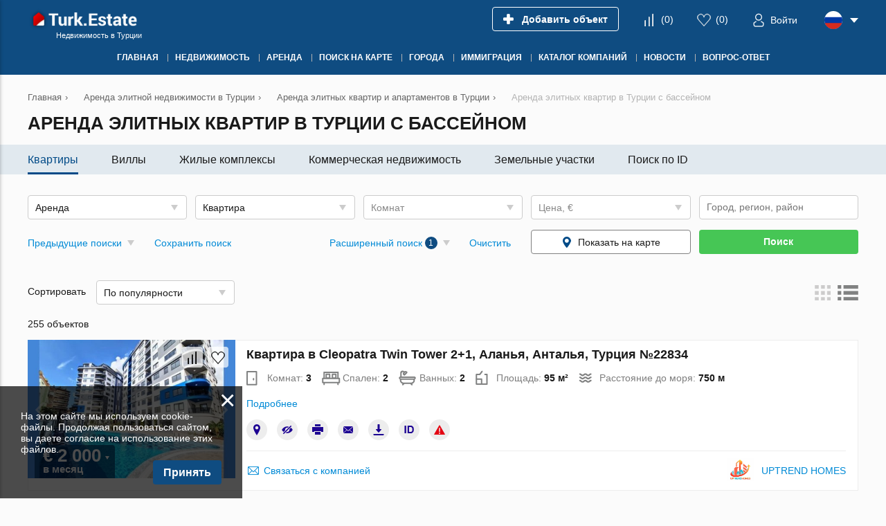

--- FILE ---
content_type: text/html; charset=utf-8
request_url: https://turk.estate/rent/apartments-for-rent/apartment-with-pool/
body_size: 27057
content:
<!DOCTYPE html>
<html lang="ru" xml:lang="ru" dir="ltr">
<head>
	<title>Снять в аренду квартиру в Турции с бассейном по выгодной цене | Turk.Estate</title>
	<meta name="keywords" content="" />
	<meta name="description" content="Снять в аренду квартиру (апартаменты) в Турции с бассейном от агентств, застройщиков и собственников жилья. Аренда квартиры с бассейном в Турции на Turk.Estate: особенности, типы планировок, цены и фотографии." />
	<meta charset="UTF-8" />
	<meta name="viewport" content="width=device-width, initial-scale=1.0, user-scalable=no, maximum-scale=1">
	<link rel="icon" href="https://turk.estate/themes/realestate/favicon.ico" type="image/x-icon" />
	<script type="text/javascript">
		var THEME_URL='https://turk.estate/themes/realestate/';
		var ALIAS_URL='https://turk.estate';
		var ADDRESS_CODE='US';
		var LANG_CODE = 'ru';
	</script>
    <!-- Google Tag Manager -->
<script>(function(w,d,s,l,i){w[l]=w[l]||[];w[l].push({'gtm.start':
new Date().getTime(),event:'gtm.js'});var f=d.getElementsByTagName(s)[0],
j=d.createElement(s),dl=l!='dataLayer'?'&l='+l:'';j.async=true;j.src=
'https://www.googletagmanager.com/gtm.js?id='+i+dl;f.parentNode.insertBefore(j,f);
})(window,document,'script','dataLayer','GTM-KH87X3J');</script>
<!-- End Google Tag Manager -->

		<!--[if lt IE 8]>
	<div style=' clear: both; text-align:center; position: relative;'>
		<a href="http://www.microsoft.com/windows/internet-explorer/default.aspx?ocid=ie6_countdown_bannercode"><img src="http://storage.ie6countdown.com/assets/100/images/banners/warning_bar_0000_us.jpg" border="0" alt="" /></a>
	</div>
	<![endif]-->

<link rel="canonical" href="https://turk.estate/rent/apartments-for-rent/apartment-with-pool/">
<script src="https://turk.estate/plugins/kitshop/js/kitshop.js"></script>
<script type="text/javascript" src="https://turk.estate/themes/realestate/languages/RU/RU.js" ></script>
<link rel="apple-touch-icon" sizes="57x57" href="https://turk.estate/themes/realestate/images/favicons/apple-icon-57x57.png">
<link rel="apple-touch-icon" sizes="60x60" href="https://turk.estate/themes/realestate/images/favicons/apple-icon-60x60.png">
<link rel="apple-touch-icon" sizes="72x72" href="https://turk.estate/themes/realestate/images/favicons/apple-icon-72x72.png">
<link rel="apple-touch-icon" sizes="76x76" href="https://turk.estate/themes/realestate/images/favicons/apple-icon-76x76.png">
<link rel="apple-touch-icon" sizes="114x114" href="https://turk.estate/themes/realestate/images/favicons/apple-icon-114x114.png">
<link rel="apple-touch-icon" sizes="120x120" href="https://turk.estate/themes/realestate/images/favicons/apple-icon-120x120.png">
<link rel="apple-touch-icon" sizes="144x144" href="https://turk.estate/themes/realestate/images/favicons/apple-icon-144x144.png">
<link rel="apple-touch-icon" sizes="152x152" href="https://turk.estate/themes/realestate/images/favicons/apple-icon-152x152.png">
<link rel="apple-touch-icon" sizes="180x180" href="https://turk.estate/themes/realestate/images/favicons/apple-icon-180x180.png">
<link rel="icon" type="image/png" sizes="192x192"  href="https://turk.estate/themes/realestate/images/favicons/android-icon-192x192.png">
<link rel="icon" type="image/png" sizes="32x32" href="https://turk.estate/themes/realestate/images/favicons/favicon-32x32.png">
<link rel="icon" type="image/png" sizes="96x96" href="https://turk.estate/themes/realestate/images/favicons/favicon-96x96.png">
<link rel="icon" type="image/png" sizes="16x16" href="https://turk.estate/themes/realestate/images/favicons/favicon-16x16.png">
<link rel="manifest" href="https://turk.estate/themes/realestate/images/favicons/manifest.json">
<meta name="msapplication-TileColor" content="#ffffff">
<meta name="msapplication-TileImage" content="/ms-icon-144x144.png">
<meta name="theme-color" content="#ffffff">

		<script type="application/ld+json">
			[{"@context":"http:\/\/schema.org","@type":"LocalBusiness","name":"Turk.Estate","url":"https:\/\/turk.estate","logo":"https:\/\/turk.estate\/themes\/realestate\/images\/favicons\/android-icon-192x192.png","image":"https:\/\/turk.estate\/themes\/realestate\/images\/logo.png","priceRange":"$594-$17818","address":"Turkey","aggregateRating":{"@type":"AggregateRating","ratingValue":"4.7","reviewCount":"9","worstRating":1,"bestRating":5}}]
		</script>
<meta property="twitter:card" content="summary" />
<meta property="twitter:title" content="Снять в аренду квартиру в Турции с бассейном по выгодной цене | Turk.Estate" />
<meta property="twitter:description" content="Снять в аренду квартиру (апартаменты) в Турции с бассейном от агентств, застройщиков и собственников жилья. Аренда квартиры с бассейном в Турции на Turk.Estate: особенности, типы планировок, цены и фо" />
<meta property="twitter:image" content="https://turk.estate/themes/realestate/images/logo-sm.jpg" />
<meta property="og:title" content="Снять в аренду квартиру в Турции с бассейном по выгодной цене | Turk.Estate" />
<meta property="og:site_name" content="Turk.Estate" />
<meta property="og:type" content="website" />
<meta property="og:url" content="https://turk.estate/rent/apartments-for-rent/apartment-with-pool/" />
<meta property="og:locale" content="ru_RU" />
<meta property="og:description" content="Снять в аренду квартиру (апартаменты) в Турции с бассейном от агентств, застройщиков и собственников жилья. Аренда квартиры с бассейном в Турции на Turk.Estate: особенности, типы планировок, цены и фотографии." />
<meta property="og:image" content="https://turk.estate/themes/realestate/images/logo-sm.jpg" />
<link rel="alternate" hreflang="en" href="https://turk.estate/en/rent/apartments-for-rent/apartment-with-pool/" />
<link rel="alternate" hreflang="ru" href="https://turk.estate/rent/apartments-for-rent/apartment-with-pool/" />
<link rel="alternate" hreflang="tr" href="https://turk.estate/tr/rent/apartments-for-rent/apartment-with-pool/" />
<link rel="alternate" hreflang="de" href="https://turk.estate/de/rent/apartments-for-rent/apartment-with-pool/" />
<link rel="alternate" hreflang="sv" href="https://turk.estate/sv/rent/apartments-for-rent/apartment-with-pool/" />
<link rel="alternate" hreflang="no" href="https://turk.estate/no/rent/apartments-for-rent/apartment-with-pool/" />
<link rel="alternate" hreflang="da" href="https://turk.estate/da/rent/apartments-for-rent/apartment-with-pool/" />
<link rel="alternate" hreflang="fa" href="https://turk.estate/fa/rent/apartments-for-rent/apartment-with-pool/" />
<link rel="alternate" hreflang="ar" href="https://turk.estate/ar/rent/apartments-for-rent/apartment-with-pool/" />
<link rel="alternate" href="https://turk.estate/en/rent/apartments-for-rent/apartment-with-pool/" hreflang="x-default" />
<link id="style-kit_theme_head.css" type="text/css" rel="stylesheet" href="https://turk.estate/themes/realestate/css/kit_theme_head.css">
<script id="script-kit_theme_head.js" type="text/javascript" src="https://turk.estate/themes/realestate/js/kit_theme_head.js" ></script>
<script>const googleRecaptchaV3SiteKey = '6LdpJTcsAAAAANprHq2CNd5rH-qGoXWKf9scf9g0';</script></head>

<body>
	<!-- Google Tag Manager (noscript) -->
<noscript><iframe src="https://www.googletagmanager.com/ns.html?id=GTM-KH87X3J"
height="0" width="0" style="display:none;visibility:hidden"></iframe></noscript>
<!-- End Google Tag Manager (noscript) -->

    
<div class="superwrapper">
	
    <header>
	    <div class="header">
            <div class="container">
            	<div class="row">
		        	<div class="logo">
		        		<div>
		        			<a href="https://turk.estate/">
								<picture>
									<img src="https://turk.estate/themes/realestate/images/logo.png" alt="Turk.Estate" title="Turk.Estate"></a>
								</picture>
		        			<!--<img src="https://turk.estate/themes/realestate/images/turkey_flag.svg" class="flag">-->
							
		        		</div>
		        		<span>Недвижимость в Турции</span>
		        	</div>
		        	<div class="mobile_menuer" onClick="showHideMobileMenu()"></div>

		        	<div class="items">
		        		<div><a class="add_object" href="https://turk.estate/auth/#login" onclick="goals.register('ADD_OBJECT_CLICK');"><span class="text">Добавить объект</span></a></div>
		        		<div><a class="icon compare" href="https://turk.estate/compare/" onclick="goals.register('COMPARE_CLICK');">(<span class="compare_count">0</span>)</a></div>
		        		<div><a class="icon wishlist" href="https://turk.estate/wishlist/" onclick="goals.register('WISHLIST_CLICK');">(<span class="wishlist_count">0</span>)</a></div>
		        		<div><a class="icon user" href="https://turk.estate/auth/#login" onclick="goals.register('LOGIN_CLICK');"><span class="text">Войти</span></a></div>
		        		<div class="languages flags js-list-languages-for-show">
		        			<div class="current flag ru"><img src="https://turk.estate/kernel/assets/flags/images/flags/svg/ru.svg" alt="RU" width="26" height="26"></div>
		        			<ul class="list">
		        				<li><a href="https://turk.estate/en/rent/apartments-for-rent/apartment-with-pool/" class="flag en"><img loading="lazy" src="https://turk.estate/kernel/assets/flags/images/flags/svg/en.svg" alt="EN"></a><a href="https://turk.estate/en/rent/apartments-for-rent/apartment-with-pool/">English</a></li><li><a href="https://turk.estate/tr/rent/apartments-for-rent/apartment-with-pool/" class="flag tr"><img loading="lazy" src="https://turk.estate/kernel/assets/flags/images/flags/svg/tr.svg" alt="TR"></a><a href="https://turk.estate/tr/rent/apartments-for-rent/apartment-with-pool/">Türk</a></li><li><a href="https://turk.estate/de/rent/apartments-for-rent/apartment-with-pool/" class="flag de"><img loading="lazy" src="https://turk.estate/kernel/assets/flags/images/flags/svg/de.svg" alt="DE"></a><a href="https://turk.estate/de/rent/apartments-for-rent/apartment-with-pool/">Deutsch</a></li><li><a href="https://turk.estate/sv/rent/apartments-for-rent/apartment-with-pool/" class="flag sv"><img loading="lazy" src="https://turk.estate/kernel/assets/flags/images/flags/svg/sv.svg" alt="SV"></a><a href="https://turk.estate/sv/rent/apartments-for-rent/apartment-with-pool/">Svenska</a></li><li><a href="https://turk.estate/no/rent/apartments-for-rent/apartment-with-pool/" class="flag no"><img loading="lazy" src="https://turk.estate/kernel/assets/flags/images/flags/svg/no.svg" alt="NO"></a><a href="https://turk.estate/no/rent/apartments-for-rent/apartment-with-pool/">Norsk</a></li><li><a href="https://turk.estate/da/rent/apartments-for-rent/apartment-with-pool/" class="flag da"><img loading="lazy" src="https://turk.estate/kernel/assets/flags/images/flags/svg/da.svg" alt="DA"></a><a href="https://turk.estate/da/rent/apartments-for-rent/apartment-with-pool/">Dansk</a></li><li><a href="https://turk.estate/fa/rent/apartments-for-rent/apartment-with-pool/" class="flag fa"><img loading="lazy" src="https://turk.estate/kernel/assets/flags/images/flags/svg/fa.svg" alt="FA"></a><a href="https://turk.estate/fa/rent/apartments-for-rent/apartment-with-pool/">فارسی</a></li><li><a href="https://turk.estate/ar/rent/apartments-for-rent/apartment-with-pool/" class="flag ar"><img loading="lazy" src="https://turk.estate/kernel/assets/flags/images/flags/svg/ar.svg" alt="AR"></a><a href="https://turk.estate/ar/rent/apartments-for-rent/apartment-with-pool/">اَلْعَرَبِيَّةُ</a></li>
		        			</ul>
		        		</div>
		        	</div>
	        	</div>

	        	<div class="mobile_menu" onClick="ShowHide('topnav')"></div>

				<nav itemscope="" itemtype="http://www.schema.org/SiteNavigationElement">
					<ul class="main-menu" id="topnav"><li><a href="https://turk.estate/" itemprop="url"><span itemprop="name">Главная</span></a></li><li><a href="https://turk.estate/real-estate/" itemprop="url"><span itemprop="name">Недвижимость</span></a><ul class="submenu"><li><a href="https://turk.estate/new-developments/" itemprop="url"><span itemprop="name">Новостройки</span></a></li><li><a href="https://turk.estate/real-estate/apartments/" itemprop="url"><span itemprop="name">Квартиры и апартаменты</span></a><ul class="submenu"><li><a href="https://turk.estate/real-estate/new-apartments/" itemprop="url"><span itemprop="name">Квартиры в ЖК</span></a></li><li><a href="https://turk.estate/real-estate/new-apartments/off-plan/" itemprop="url"><span itemprop="name">Квартиры в строящихся ЖК</span></a></li></ul></li><li><a href="https://turk.estate/real-estate/houses/" itemprop="url"><span itemprop="name">Дома и виллы</span></a></li><li><a href="https://turk.estate/real-estate/penthouses/" itemprop="url"><span itemprop="name">Пентхаусы</span></a></li><li><a href="https://turk.estate/real-estate/commercial/" itemprop="url"><span itemprop="name">Коммерческая недвижимость</span></a></li><li><a href="https://turk.estate/property-for-citizenship/" itemprop="url"><span itemprop="name">Гражданство</span></a></li><li><a href="https://turk.estate/real-estate/land/" itemprop="url"><span itemprop="name">Земельные участки</span></a></li><li><a href="https://turk.estate/real-estate/hotel/" itemprop="url"><span itemprop="name">Отели</span></a></li></ul></li><li><a href="https://turk.estate/rent/" itemprop="url"><span itemprop="name">Аренда</span></a><ul class="submenu"><li><a href="https://turk.estate/rent/apartments-for-rent/" itemprop="url"><span itemprop="name">Квартиры и апартаменты</span></a></li><li><a href="https://turk.estate/rent/villas-for-rent-in-turkey/" itemprop="url"><span itemprop="name">Дома и виллы</span></a></li><li><a href="https://turk.estate/rent/penthouses-for-rent/" itemprop="url"><span itemprop="name">Пентхаусы</span></a></li></ul></li><li><a href="https://turk.estate/obekti-na-karte/" itemprop="url"><span itemprop="name">Поиск на карте</span></a></li><li><a href="javascript:void(0); " itemprop="url"><span itemprop="name">Города</span></a><ul class="submenu"><li><a href="https://turk.estate/real-estate/mediterranean-region/antalya/alanya/" itemprop="url"><span itemprop="name">Аланья</span></a></li><li><a href="https://turk.estate/real-estate/mediterranean-region/antalya/mahmutlar/" itemprop="url"><span itemprop="name">Махмутлар</span></a></li><li><a href="https://turk.estate/real-estate/mediterranean-region/antalya/avsallar/" itemprop="url"><span itemprop="name">Авсаллар</span></a></li><li><a href="https://turk.estate/real-estate/mediterranean-region/antalya/oba/" itemprop="url"><span itemprop="name">Оба</span></a></li><li><a href="https://turk.estate/real-estate/mediterranean-region/antalya/kestel/" itemprop="url"><span itemprop="name">Кестель</span></a></li><li><a href="https://turk.estate/real-estate/mediterranean-region/antalya/alanya/tosmur/" itemprop="url"><span itemprop="name">Тосмур</span></a></li><li><a href="https://turk.estate/real-estate/mediterranean-region/antalya/cikcilli/" itemprop="url"><span itemprop="name">Джикджилли</span></a></li><li><a href="https://turk.estate/real-estate/mediterranean-region/antalya/alanya/kargicak/" itemprop="url"><span itemprop="name">Каргыджак</span></a></li><li><a href="https://turk.estate/real-estate/mediterranean-region/antalya/konakli/" itemprop="url"><span itemprop="name">Конаклы</span></a></li><li><a href="https://turk.estate/real-estate/mediterranean-region/antalya/gazipasa/" itemprop="url"><span itemprop="name">Газипаша</span></a></li><li><a href="https://turk.estate/real-estate/mediterranean-region/antalya/" itemprop="url"><span itemprop="name">Анталия</span></a></li><li><a href="https://turk.estate/real-estate/mediterranean-region/antalya/belek/" itemprop="url"><span itemprop="name">Белек</span></a></li><li><a href="https://turk.estate/real-estate/mediterranean-region/antalya/kemer/" itemprop="url"><span itemprop="name">Кемер</span></a></li><li><a href="https://turk.estate/real-estate/mediterranean-region/mersin/" itemprop="url"><span itemprop="name">Мерсин</span></a></li><li><a href="https://turk.estate/real-estate/aegean-region/izmir/" itemprop="url"><span itemprop="name">Измир</span></a></li><li><a href="https://turk.estate/real-estate/aegean-region/mugla/fethiye/" itemprop="url"><span itemprop="name">Фетхие</span></a></li><li><a href="https://turk.estate/real-estate/aegean-region/mugla/marmaris/" itemprop="url"><span itemprop="name">Мармарис</span></a></li><li><a href="https://turk.estate/real-estate/marmara-region/istanbul/" itemprop="url"><span itemprop="name">Стамбул</span></a></li><li><a href="https://turk.estate/real-estate/northern-cyprus/" itemprop="url"><span itemprop="name">Кипр</span></a></li></ul></li><li><a href="https://turk.estate/immigration/" itemprop="url"><span itemprop="name">Иммиграция</span></a><ul class="submenu"><li><a href="https://turk.estate/immigration/getting-a-residence-permit-in-turkey-after-buying-a-property-in-2020/" itemprop="url"><span itemprop="name">ВНЖ за недвижимость</span></a></li><li><a href="https://turk.estate/immigration/turkish-citizenship-by-property-investment/" itemprop="url"><span itemprop="name">Гражданство за инвестиции</span></a></li><li><a href="https://turk.estate/immigration/7-benefits-of-getting-turkish-citizenship/" itemprop="url"><span itemprop="name">Преимущества получения гражданства</span></a></li></ul></li><li><a href="javascript:void(0);" itemprop="url"><span itemprop="name">Каталог компаний</span></a><ul class="submenu"><li><a href="https://turk.estate/construction-companies/" itemprop="url"><span itemprop="name">Застройщики</span></a></li><li><a href="https://turk.estate/companies/" itemprop="url"><span itemprop="name">Агентства недвижимости</span></a></li><li><a href="https://turk.estate/specialists/" itemprop="url"><span itemprop="name">Агенты</span></a></li></ul></li><li><a href="https://turk.estate/news/" itemprop="url"><span itemprop="name">Новости</span></a></li><li><a href="https://turk.estate/question-answer/" itemprop="url"><span itemprop="name">Вопрос-ответ</span></a><ul class="submenu"><li><a href="https://turk.estate/about-turkey/" itemprop="url"><span itemprop="name">О Турции</span></a></li></ul></li></ul>
				</nav>
			</div>
	    </div>
	</header>
	<div class="sticky_menu hidden"></div>
	<div id="mobile_menu">
		<div class="top row">
			<div class="menu" onclick="showHideMobileMenu();"></div>
			<div class="close" onclick="showHideMobileMenu();"></div>
		</div>
	</div>

<div class="main-holder">
<div class="container">
	<ul class="breadcrumbs" itemscope itemtype="http://schema.org/BreadcrumbList"><li itemprop="itemListElement" itemscope itemtype="http://schema.org/ListItem"><a href="https://turk.estate/" itemprop="item"><span itemprop="name">Главная</span></a><meta itemprop="position" content="1" /></li><li class="divider">›</li><li itemprop="itemListElement" itemscope itemtype="http://schema.org/ListItem"><a href="https://turk.estate/rent/" itemprop="item"><span itemprop="name">Аренда элитной недвижимости в Турции</span></a><meta itemprop="position" content="2" /></li><li class="divider">›</li><li itemprop="itemListElement" itemscope itemtype="http://schema.org/ListItem"><a href="https://turk.estate/rent/apartments-for-rent/" itemprop="item"><span itemprop="name">Аренда элитных квартир и апартаментов в Турции</span></a><meta itemprop="position" content="3" /></li><li class="divider">›</li><li itemprop="itemListElement" itemscope itemtype="http://schema.org/ListItem"><span itemprop="name">Аренда элитных квартир в Турции с бассейном</span><meta itemprop="position" content="4" /></li></ul>
	<h1>Аренда элитных квартир в Турции с бассейном</h1>
	<!-- NEW FORM -->
</div>
<div id="container_mobile_search_button"></div>
<div id="objects_search_tabbed" class="objects_search tabbed kitui-select-area-blocked">
	<div class="tabs">
		<div class="stripe">
			<div class="container">
		    	<ul class="navigation">
		    		<li onClick="e('mobile_tab_switcher').setValue(0);projectSearchTabChanged();">Квартиры</li><li onClick="e('mobile_tab_switcher').setValue(1);projectSearchTabChanged();">Виллы</li><li onClick="e('mobile_tab_switcher').setValue(2);projectSearchTabChanged();">Жилые комплексы</li><li onClick="e('mobile_tab_switcher').setValue(3);projectSearchTabChanged();">Коммерческая недвижимость</li><li onClick="e('mobile_tab_switcher').setValue(4);projectSearchTabChanged();">Земельные участки</li><li onClick="e('mobile_tab_switcher').setValue(5);projectSearchTabChanged();">Поиск по ID</li>
		    	</ul>
		    	<select size="1" id="mobile_tab_switcher" data-search-from="1000" onChange="setTab(e('objects_search_tabbed'),this.value)">
		    		<option value="0" selected>Квартиры</option>
<option value="1" >Виллы</option>
<option value="2" >Жилые комплексы</option>
<option value="3" >Коммерческая недвижимость</option>
<option value="4" >Земельные участки</option>
<option value="5" >Поиск по ID</option>

				</select>
			</div>
    	</div>
    	<div class="items">
    		<div class="tab container">
    			<form action="https://turk.estate/real-estate/" data-action="https://turk.estate/real-estate/" data-map-action="https://turk.estate/obekti-na-karte/" method="GET">
    				<input name="tab" type="hidden" value="apartment">
    				<div class="simple">
    					<div>
							<select size="1" name="prj_deal" placeholder="Тип сделки" data-search-from="20">
							<option value="" ></option>
<option value="1" selected>Аренда</option>
<option value="2" >Продажа</option>

							</select>
							<input name="search" type="hidden" value="">
						</div>
						<div>
							<select size="1" name="prj_type[]" multiple placeholder="Тип объекта" data-search-from="20">
							<option value="1" selected>Квартира</option>
<option value="3" >Пентхаус</option>

							</select>
						</div>
						<div>
							<select size="1" name="prj_rooms[]" multiple placeholder="Комнат" data-search-from="20">
							<option value="0" >Студия</option>
<option value="1" >1</option>
<option value="2" >2</option>
<option value="3" >3</option>
<option value="4" >4</option>
<option value="5" >5</option>
<option value="6" >6</option>
<option value="7" >7</option>
<option value="8" >8</option>
<option value="9" >9</option>
<option value="10" >10</option>

							</select>
						</div>
						<div>
							<div class="range_popup" placeholder="">
				                <span onClick="openRange(this)">Цена, &#x20ac;</span>
								<div class="list">
									<input name="price_from" type="text" value="" placeholder="от">&nbsp;-&nbsp;<input name="price_to" type="text" value="" placeholder="до">
								</div>
							</div>
						</div>
						<div class="m2">
							<div class="regions_select">
								<input type="text" name="region" class="w100" placeholder="Город, регион, район" value="" autocomplete="off">
								<div class="clear"></div>
								<div class="options"></div>
								<input name="prj_region[]" type="hidden" value="">
								<input name="prj_district" type="hidden" value="">
							</div>
						</div>
    				</div>
    				<div class="advanced">
    					<div>
							<select size="1" name="prj_status" placeholder="Статус объекта" data-search-from="20">
							<option value="" selected></option>
<option value="1" >Новостройка</option>
<option value="2" >Вторичка</option>

							</select>
						</div>
						<div>
							<select size="1" name="prj_bedrooms[]" multiple placeholder="Спален" data-search-from="20">
							<option value="1" >1</option>
<option value="2" >2</option>
<option value="3" >3</option>
<option value="4" >4</option>
<option value="5" >5</option>
<option value="6" >6</option>
<option value="7" >7</option>
<option value="8" >8</option>
<option value="9" >9</option>
<option value="10" >10</option>

							</select>
						</div>
						<div>
							<select size="1" name="prj_bathrooms[]" multiple placeholder="Ванных" data-search-from="20">
							<option value="1" >1</option>
<option value="2" >2</option>
<option value="3" >3</option>
<option value="4" >4</option>
<option value="5" >5</option>
<option value="6" >6</option>
<option value="7" >7</option>
<option value="8" >8</option>
<option value="9" >9</option>
<option value="10" >10</option>

							</select>
						</div>
    					<div class="double m2">
							<div class="range">
								<span>Площадь</span>
								<input name="prj_square_from" type="text" value="" placeholder="от">-<input name="prj_square_to" type="text" value="" placeholder="до">
							</div>
						</div>
						<div>
							<select size="1" name="prj_installment" placeholder="Рассрочка" data-search-from="20">
							<option value="" selected></option>
<option value="1" >Да</option>
<option value="0" >Нет</option>

							</select>
						</div>
						<div class="double">
							<div class="range">
								<span>Этаж</span>
								<input name="prj_floor_from" type="text" value="" placeholder="от">-<input name="prj_floor_to" type="text" value="" placeholder="до">
							</div>
						</div>
						<div class="double m2">
							<div class="range">
								<span>Этажность</span>
								<input name="prj_floorstotal_from" type="text" value="" placeholder="от">-<input name="prj_floorstotal_to" type="text" value="" placeholder="до">
							</div>
						</div>
						<div>
							<select size="1" name="prj_buildend[]" multiple placeholder="Дата сдачи" data-search-from="20">
							<option value="IV квартал, 1807" >IV квартал, 1807</option>
<option value="I квартал, 1901" >I квартал, 1901</option>
<option value="1903" >1903</option>
<option value="IV квартал, 1920" >IV квартал, 1920</option>
<option value="II квартал, 1923" >II квартал, 1923</option>
<option value="IV квартал, 1925" >IV квартал, 1925</option>
<option value="I квартал, 1950" >I квартал, 1950</option>
<option value="IV квартал, 1950" >IV квартал, 1950</option>
<option value="I квартал, 1953" >I квартал, 1953</option>
<option value="IV квартал, 1954" >IV квартал, 1954</option>
<option value="IV квартал, 1964" >IV квартал, 1964</option>
<option value="II квартал, 1970" >II квартал, 1970</option>
<option value="III квартал, 1974" >III квартал, 1974</option>
<option value="II квартал, 1975" >II квартал, 1975</option>
<option value="1980" >1980</option>
<option value="IV квартал, 1980" >IV квартал, 1980</option>
<option value="I квартал, 1982" >I квартал, 1982</option>
<option value="IV квартал, 1982" >IV квартал, 1982</option>
<option value="I квартал, 1984" >I квартал, 1984</option>
<option value="1985" >1985</option>
<option value="IV квартал, 1985" >IV квартал, 1985</option>
<option value="IV квартал, 1986" >IV квартал, 1986</option>
<option value="I квартал, 1988" >I квартал, 1988</option>
<option value="IV квартал, 1988" >IV квартал, 1988</option>
<option value="1989" >1989</option>
<option value="IV квартал, 1989" >IV квартал, 1989</option>
<option value="1990" >1990</option>
<option value="I квартал, 1990" >I квартал, 1990</option>
<option value="III квартал, 1990" >III квартал, 1990</option>
<option value="IV квартал, 1990" >IV квартал, 1990</option>
<option value="IV квартал, 1991" >IV квартал, 1991</option>
<option value="I квартал, 1992" >I квартал, 1992</option>
<option value="IV квартал, 1992" >IV квартал, 1992</option>
<option value="1993" >1993</option>
<option value="IV квартал, 1993" >IV квартал, 1993</option>
<option value="II квартал, 1994" >II квартал, 1994</option>
<option value="IV квартал, 1994" >IV квартал, 1994</option>
<option value="1995" >1995</option>
<option value="I квартал, 1995" >I квартал, 1995</option>
<option value="II квартал, 1995" >II квартал, 1995</option>
<option value="III квартал, 1995" >III квартал, 1995</option>
<option value="IV квартал, 1995" >IV квартал, 1995</option>
<option value="III квартал, 19951201" >III квартал, 19951201</option>
<option value="1996" >1996</option>
<option value="I квартал, 1996" >I квартал, 1996</option>
<option value="IV квартал, 1996" >IV квартал, 1996</option>
<option value="1997" >1997</option>
<option value="I квартал, 1997" >I квартал, 1997</option>
<option value="II квартал, 1997" >II квартал, 1997</option>
<option value="III квартал, 1997" >III квартал, 1997</option>
<option value="IV квартал, 1997" >IV квартал, 1997</option>
<option value="1998" >1998</option>
<option value="I квартал, 1998" >I квартал, 1998</option>
<option value="II квартал, 1998" >II квартал, 1998</option>
<option value="IV квартал, 1998" >IV квартал, 1998</option>
<option value="I квартал, 1999" >I квартал, 1999</option>
<option value="IV квартал, 1999" >IV квартал, 1999</option>
<option value="III квартал, 19991201" >III квартал, 19991201</option>
<option value="IV квартал, 2" >IV квартал, 2</option>
<option value="2000" >2000</option>
<option value="I квартал, 2000" >I квартал, 2000</option>
<option value="II квартал, 2000" >II квартал, 2000</option>
<option value="III квартал, 2000" >III квартал, 2000</option>
<option value="IV квартал, 2000" >IV квартал, 2000</option>
<option value="I квартал, 2001" >I квартал, 2001</option>
<option value="II квартал, 2001" >II квартал, 2001</option>
<option value="III квартал, 2001" >III квартал, 2001</option>
<option value="IV квартал, 2001" >IV квартал, 2001</option>
<option value="2002" >2002</option>
<option value="I квартал, 2002" >I квартал, 2002</option>
<option value="II квартал, 2002" >II квартал, 2002</option>
<option value="III квартал, 2002" >III квартал, 2002</option>
<option value="IV квартал, 2002" >IV квартал, 2002</option>
<option value="2003" >2003</option>
<option value="I квартал, 2003" >I квартал, 2003</option>
<option value="II квартал, 2003" >II квартал, 2003</option>
<option value="IV квартал, 2003" >IV квартал, 2003</option>
<option value="2004" >2004</option>
<option value="I квартал, 2004" >I квартал, 2004</option>
<option value="II квартал, 2004" >II квартал, 2004</option>
<option value="III квартал, 2004" >III квартал, 2004</option>
<option value="IV квартал, 2004" >IV квартал, 2004</option>
<option value="III квартал, 20041201" >III квартал, 20041201</option>
<option value="2005" >2005</option>
<option value="I квартал, 2005" >I квартал, 2005</option>
<option value="II квартал, 2005" >II квартал, 2005</option>
<option value="III квартал, 2005" >III квартал, 2005</option>
<option value="IV квартал, 2005" >IV квартал, 2005</option>
<option value="2006" >2006</option>
<option value="I квартал, 2006" >I квартал, 2006</option>
<option value="II квартал, 2006" >II квартал, 2006</option>
<option value="III квартал, 2006" >III квартал, 2006</option>
<option value="IV квартал, 2006" >IV квартал, 2006</option>
<option value="2007" >2007</option>
<option value="I квартал, 2007" >I квартал, 2007</option>
<option value="II квартал, 2007" >II квартал, 2007</option>
<option value="III квартал, 2007" >III квартал, 2007</option>
<option value="IV квартал, 2007" >IV квартал, 2007</option>
<option value="2008" >2008</option>
<option value="I квартал, 2008" >I квартал, 2008</option>
<option value="II квартал, 2008" >II квартал, 2008</option>
<option value="III квартал, 2008" >III квартал, 2008</option>
<option value="IV квартал, 2008" >IV квартал, 2008</option>
<option value="III квартал, 20081201" >III квартал, 20081201</option>
<option value="2009" >2009</option>
<option value="I квартал, 2009" >I квартал, 2009</option>
<option value="II квартал, 2009" >II квартал, 2009</option>
<option value="III квартал, 2009" >III квартал, 2009</option>
<option value="IV квартал, 2009" >IV квартал, 2009</option>
<option value="2010" >2010</option>
<option value="I квартал, 2010" >I квартал, 2010</option>
<option value="II квартал, 2010" >II квартал, 2010</option>
<option value="III квартал, 2010" >III квартал, 2010</option>
<option value="IV квартал, 2010" >IV квартал, 2010</option>
<option value="2011" >2011</option>
<option value="I квартал, 2011" >I квартал, 2011</option>
<option value="II квартал, 2011" >II квартал, 2011</option>
<option value="III квартал, 2011" >III квартал, 2011</option>
<option value="IV квартал, 2011" >IV квартал, 2011</option>
<option value="2012" >2012</option>
<option value="I квартал, 2012" >I квартал, 2012</option>
<option value="II квартал, 2012" >II квартал, 2012</option>
<option value="III квартал, 2012" >III квартал, 2012</option>
<option value="IV квартал, 2012" >IV квартал, 2012</option>
<option value="III квартал, 20121201" >III квартал, 20121201</option>
<option value="2013" >2013</option>
<option value="I квартал, 2013" >I квартал, 2013</option>
<option value="II квартал, 2013" >II квартал, 2013</option>
<option value="III квартал, 2013" >III квартал, 2013</option>
<option value="IV квартал, 2013" >IV квартал, 2013</option>
<option value="2014" >2014</option>
<option value="I квартал, 2014" >I квартал, 2014</option>
<option value="II квартал, 2014" >II квартал, 2014</option>
<option value="III квартал, 2014" >III квартал, 2014</option>
<option value="IV квартал, 2014" >IV квартал, 2014</option>
<option value="2015" >2015</option>
<option value="I квартал, 2015" >I квартал, 2015</option>
<option value="II квартал, 2015" >II квартал, 2015</option>
<option value="III квартал, 2015" >III квартал, 2015</option>
<option value="IV квартал, 2015" >IV квартал, 2015</option>
<option value="2016" >2016</option>
<option value="I квартал, 2016" >I квартал, 2016</option>
<option value="II квартал, 2016" >II квартал, 2016</option>
<option value="III квартал, 2016" >III квартал, 2016</option>
<option value="IV квартал, 2016" >IV квартал, 2016</option>
<option value="2017" >2017</option>
<option value="I квартал, 2017" >I квартал, 2017</option>
<option value="II квартал, 2017" >II квартал, 2017</option>
<option value="III квартал, 2017" >III квартал, 2017</option>
<option value="IV квартал, 2017" >IV квартал, 2017</option>
<option value="2018" >2018</option>
<option value="I квартал, 2018" >I квартал, 2018</option>
<option value="II квартал, 2018" >II квартал, 2018</option>
<option value="III квартал, 2018" >III квартал, 2018</option>
<option value="IV квартал, 2018" >IV квартал, 2018</option>
<option value="2019" >2019</option>
<option value=" I квартал, 2019" > I квартал, 2019</option>
<option value="I квартал, 2019" >I квартал, 2019</option>
<option value="II квартал, 2019" >II квартал, 2019</option>
<option value="III квартал, 2019" >III квартал, 2019</option>
<option value="IV квартал, 2019" >IV квартал, 2019</option>
<option value="2020" >2020</option>
<option value="I квартал, 2020" >I квартал, 2020</option>
<option value="II квартал, 2020" >II квартал, 2020</option>
<option value="III квартал, 2020" >III квартал, 2020</option>
<option value="IV квартал, 2020" >IV квартал, 2020</option>
<option value="III квартал, 20200601" >III квартал, 20200601</option>
<option value="2021" >2021</option>
<option value="I квартал, 2021" >I квартал, 2021</option>
<option value="II квартал, 2021" >II квартал, 2021</option>
<option value="III квартал, 2021" >III квартал, 2021</option>
<option value="IV квартал, 2021" >IV квартал, 2021</option>
<option value="III квартал, 20211201" >III квартал, 20211201</option>
<option value="2022" >2022</option>
<option value="2022 III" >2022 III</option>
<option value=" I квартал, 2022" > I квартал, 2022</option>
<option value=" II квартал, 2022" > II квартал, 2022</option>
<option value=" III квартал, 2022" > III квартал, 2022</option>
<option value="I квартал, 2022" >I квартал, 2022</option>
<option value="II квартал, 2022" >II квартал, 2022</option>
<option value="III квартал, 2022" >III квартал, 2022</option>
<option value="IV квартал, 2022" >IV квартал, 2022</option>
<option value="II квартал, 2022.05" >II квартал, 2022.05</option>
<option value="III квартал, 20220401" >III квартал, 20220401</option>
<option value="III квартал, 20220801" >III квартал, 20220801</option>
<option value="III квартал, 20220901" >III квартал, 20220901</option>
<option value="III квартал, 20221001" >III квартал, 20221001</option>
<option value="III квартал, 20221101" >III квартал, 20221101</option>
<option value="III квартал, 20221201" >III квартал, 20221201</option>
<option value="2023" >2023</option>
<option value=" 3 квартал, 2023" > 3 квартал, 2023</option>
<option value=" IV квартал, 2023" > IV квартал, 2023</option>
<option value="I квартал, 2023" >I квартал, 2023</option>
<option value="II квартал, 2023" >II квартал, 2023</option>
<option value="III квартал, 2023" >III квартал, 2023</option>
<option value="IV квартал, 2023" >IV квартал, 2023</option>
<option value="III квартал, 20230101" >III квартал, 20230101</option>
<option value="III квартал, 20230301" >III квартал, 20230301</option>
<option value="III квартал, 20230401" >III квартал, 20230401</option>
<option value="III квартал, 20230501" >III квартал, 20230501</option>
<option value="III квартал, 20230601" >III квартал, 20230601</option>
<option value="III квартал, 20230701" >III квартал, 20230701</option>
<option value="III квартал, 20230801" >III квартал, 20230801</option>
<option value="III квартал, 20230901" >III квартал, 20230901</option>
<option value="III квартал, 20231001" >III квартал, 20231001</option>
<option value="III квартал, 20231101" >III квартал, 20231101</option>
<option value="III квартал, 20231201" >III квартал, 20231201</option>
<option value="2024" >2024</option>
<option value=" I квартал, 2024" > I квартал, 2024</option>
<option value=" II квартал, 2024" > II квартал, 2024</option>
<option value=" III квартал, 2024" > III квартал, 2024</option>
<option value=" IV квартал, 2024" > IV квартал, 2024</option>
<option value="I квартал, 2024" >I квартал, 2024</option>
<option value="II квартал, 2024" >II квартал, 2024</option>
<option value="III квартал, 2024" >III квартал, 2024</option>
<option value="IV квартал, 2024" >IV квартал, 2024</option>
<option value="III квартал, 20240101" >III квартал, 20240101</option>
<option value="III квартал, 20240201" >III квартал, 20240201</option>
<option value="III квартал, 20240301" >III квартал, 20240301</option>
<option value="III квартал, 20240401" >III квартал, 20240401</option>
<option value="III квартал, 20240501" >III квартал, 20240501</option>
<option value="III квартал, 20240601" >III квартал, 20240601</option>
<option value="III квартал, 20240701" >III квартал, 20240701</option>
<option value="III квартал, 20240801" >III квартал, 20240801</option>
<option value="III квартал, 20240831" >III квартал, 20240831</option>
<option value="III квартал, 20240901" >III квартал, 20240901</option>
<option value="III квартал, 20241001" >III квартал, 20241001</option>
<option value="III квартал, 20241101" >III квартал, 20241101</option>
<option value="III квартал, 20241201" >III квартал, 20241201</option>
<option value="2025" >2025</option>
<option value=" I квартал, 2025" > I квартал, 2025</option>
<option value=" II квартал, 2025" > II квартал, 2025</option>
<option value=" III квартал, 2025" > III квартал, 2025</option>
<option value=" IV квартал, 2025" > IV квартал, 2025</option>
<option value="I квартал, 2025" >I квартал, 2025</option>
<option value="II квартал, 2025" >II квартал, 2025</option>
<option value="III квартал, 2025" >III квартал, 2025</option>
<option value="IV квартал, 2025" >IV квартал, 2025</option>
<option value="III квартал, 20250101" >III квартал, 20250101</option>
<option value="III квартал, 20250301" >III квартал, 20250301</option>
<option value="III квартал, 20250401" >III квартал, 20250401</option>
<option value="III квартал, 20250601" >III квартал, 20250601</option>
<option value="2026" >2026</option>
<option value=" I квартал, 2026" > I квартал, 2026</option>
<option value=" II квартал, 2026" > II квартал, 2026</option>
<option value=" III квартал, 2026" > III квартал, 2026</option>
<option value=" IV квартал, 2026" > IV квартал, 2026</option>
<option value="I квартал, 2026" >I квартал, 2026</option>
<option value="II квартал, 2026" >II квартал, 2026</option>
<option value="III квартал, 2026" >III квартал, 2026</option>
<option value="IV квартал, 2026" >IV квартал, 2026</option>
<option value="2027" >2027</option>
<option value=" III квартал, 2027" > III квартал, 2027</option>
<option value=" IV квартал, 2027" > IV квартал, 2027</option>
<option value="I квартал, 2027" >I квартал, 2027</option>
<option value="II квартал, 2027" >II квартал, 2027</option>
<option value="III квартал, 2027" >III квартал, 2027</option>
<option value="IV квартал, 2027" >IV квартал, 2027</option>
<option value="2028" >2028</option>
<option value=" I квартал, 2028" > I квартал, 2028</option>
<option value="I квартал, 2028" >I квартал, 2028</option>
<option value="II квартал, 2028" >II квартал, 2028</option>
<option value="III квартал, 2028" >III квартал, 2028</option>
<option value="IV квартал, 2028" >IV квартал, 2028</option>
<option value="I квартал, 2029" >I квартал, 2029</option>
<option value="II квартал, 2029" >II квартал, 2029</option>
<option value="IV квартал, 2029" >IV квартал, 2029</option>
<option value="I квартал, 9" >I квартал, 9</option>
<option value="III квартал 2020" >III квартал 2020</option>
<option value="IV квартал 2020" >IV квартал 2020</option>

							</select>
						</div>
						<div class="double m2">
							<div class="range">
								<span>До моря, м</span>
								<input name="prj_tosea_from" type="text" value="" placeholder="от">-<input name="prj_tosea_to" type="text" value="" placeholder="до">
							</div>
						</div>
						<div class="double m2">
							<div class="range">
								<span>До аэропорта, км</span>
								<input name="prj_toairport_from" type="text" value="" placeholder="от">-<input name="prj_toairport_to" type="text" value="" placeholder="до">
							</div>
						</div>
						<div>
							<input name="id" type="text" value="" placeholder="Поиск по ID">
						</div>
						<div class="break"></div>
						<div><!-- pool -->
							<input id="cf_prj_o_146" name="prj_o_146" type="checkbox" value="1"  checked><label for="cf_prj_o_146">Бассейн</label>
						</div>
						<div><!-- balcony -->
							<input id="cf_prj_o_300" name="prj_o_300" type="checkbox" value="1" ><label for="cf_prj_o_300">Балкон</label>
						</div>
						<div><!-- terrace -->
							<input id="cf_prj_o_125" name="prj_o_125" type="checkbox" value="1" ><label for="cf_prj_o_125">Терраса</label>
						</div>
						<div><!-- parking -->
							<input id="cf_prj_o_108" name="prj_o_108" type="checkbox" value="1" ><label for="cf_prj_o_108">Парковка</label>
						</div>
						<div><!-- elevator -->
							<input id="cf_prj_o_97" name="prj_o_97" type="checkbox" value="1" ><label for="cf_prj_o_97">Лифт</label>
						</div>
						<div><!-- first sea line -->
							<input id="cf_prj_o_541" name="prj_o_541" type="checkbox" value="1" ><label for="cf_prj_o_541">Первая линия моря</label>
						</div>
						<div><!-- second sea line -->
							<input id="cf_prj_o_542" name="prj_o_542" type="checkbox" value="1" ><label for="cf_prj_o_542">Вторая линия моря</label>
						</div>
						<div class="mb0"></div><div class="mb0"></div><div class="mb0"></div>
    				</div>
    			</form>
    		</div>
    		<div class="tab container">
    			<form action="https://turk.estate/real-estate/" data-action="https://turk.estate/real-estate/" data-map-action="https://turk.estate/obekti-na-karte/" method="GET">
    				<input name="tab" type="hidden" value="villa">
    				<div class="simple">
    					<div>
							<select size="1" name="prj_deal" placeholder="Тип сделки" data-search-from="20">
							<option value="" ></option>
<option value="1" selected>Аренда</option>
<option value="2" >Продажа</option>

							</select>
							<input name="search" type="hidden" value="">
						</div>
						<div>
							<select size="1" name="prj_type[]" multiple placeholder="Тип объекта" data-search-from="20">
							<option value="2" >Вилла</option>

							</select>
						</div>
						<div>
							<select size="1" name="prj_rooms[]" multiple placeholder="Комнат" data-search-from="20">
							<option value="0" >Студия</option>
<option value="1" >1</option>
<option value="2" >2</option>
<option value="3" >3</option>
<option value="4" >4</option>
<option value="5" >5</option>
<option value="6" >6</option>
<option value="7" >7</option>
<option value="8" >8</option>
<option value="9" >9</option>
<option value="10" >10</option>

							</select>
						</div>
						<div>
							<div class="range_popup" placeholder="">
				                <span onClick="openRange(this)">Цена, &#x20ac;</span>
								<div class="list">
									<input name="price_from" type="text" value="" placeholder="от">&nbsp;-&nbsp;<input name="price_to" type="text" value="" placeholder="до">
								</div>
							</div>
						</div>
						<div class="m2">
							<div class="regions_select">
								<input type="text" name="region" class="w100" placeholder="Город, регион, район" value="" autocomplete="off">
								<div class="clear"></div>
								<div class="options"></div>
								<input name="prj_region[]" type="hidden" value="">
								<input name="prj_district" type="hidden" value="">
							</div>
						</div>
    				</div>
    				<div class="advanced">
    					<div>
							<select size="1" name="prj_status" placeholder="Статус объекта" data-search-from="20">
							<option value="" selected></option>
<option value="1" >Новостройка</option>
<option value="2" >Вторичка</option>

							</select>
						</div>
						<div>
							<select size="1" name="prj_bedrooms[]" multiple placeholder="Спален" data-search-from="20">
							<option value="1" >1</option>
<option value="2" >2</option>
<option value="3" >3</option>
<option value="4" >4</option>
<option value="5" >5</option>
<option value="6" >6</option>
<option value="7" >7</option>
<option value="8" >8</option>
<option value="9" >9</option>
<option value="10" >10</option>

							</select>
						</div>
						<div>
							<select size="1" name="prj_bathrooms[]" multiple placeholder="Ванных" data-search-from="20">
							<option value="1" >1</option>
<option value="2" >2</option>
<option value="3" >3</option>
<option value="4" >4</option>
<option value="5" >5</option>
<option value="6" >6</option>
<option value="7" >7</option>
<option value="8" >8</option>
<option value="9" >9</option>
<option value="10" >10</option>

							</select>
						</div>
    					<div class="double m2">
							<div class="range">
								<span>Площадь</span>
								<input name="prj_square_from" type="text" value="" placeholder="от">-<input name="prj_square_to" type="text" value="" placeholder="до">
							</div>
						</div>
						<div>
							<select size="1" name="prj_installment" placeholder="Рассрочка" data-search-from="20">
							<option value="" selected></option>
<option value="1" >Да</option>
<option value="0" >Нет</option>

							</select>
						</div>
						<div class="double">
							<div class="range">
								<span>Этажность</span>
								<input name="prj_floorstotal_from" type="text" value="" placeholder="от">-<input name="prj_floorstotal_to" type="text" value="" placeholder="до">
							</div>
						</div>
						<div class="double m2">
							<div class="range">
								<span>Площадь участка</span>
								<input name="prj_square_land_from" type="text" value="" placeholder="от">-<input name="prj_square_land_to" type="text" value="" placeholder="до">
							</div>
						</div>
						<div>
							<select size="1" name="prj_buildend[]" multiple placeholder="Дата сдачи" data-search-from="20">
							<option value="IV квартал, 1807" >IV квартал, 1807</option>
<option value="I квартал, 1901" >I квартал, 1901</option>
<option value="1903" >1903</option>
<option value="IV квартал, 1920" >IV квартал, 1920</option>
<option value="II квартал, 1923" >II квартал, 1923</option>
<option value="IV квартал, 1925" >IV квартал, 1925</option>
<option value="I квартал, 1950" >I квартал, 1950</option>
<option value="IV квартал, 1950" >IV квартал, 1950</option>
<option value="I квартал, 1953" >I квартал, 1953</option>
<option value="IV квартал, 1954" >IV квартал, 1954</option>
<option value="IV квартал, 1964" >IV квартал, 1964</option>
<option value="II квартал, 1970" >II квартал, 1970</option>
<option value="III квартал, 1974" >III квартал, 1974</option>
<option value="II квартал, 1975" >II квартал, 1975</option>
<option value="1980" >1980</option>
<option value="IV квартал, 1980" >IV квартал, 1980</option>
<option value="I квартал, 1982" >I квартал, 1982</option>
<option value="IV квартал, 1982" >IV квартал, 1982</option>
<option value="I квартал, 1984" >I квартал, 1984</option>
<option value="1985" >1985</option>
<option value="IV квартал, 1985" >IV квартал, 1985</option>
<option value="IV квартал, 1986" >IV квартал, 1986</option>
<option value="I квартал, 1988" >I квартал, 1988</option>
<option value="IV квартал, 1988" >IV квартал, 1988</option>
<option value="1989" >1989</option>
<option value="IV квартал, 1989" >IV квартал, 1989</option>
<option value="1990" >1990</option>
<option value="I квартал, 1990" >I квартал, 1990</option>
<option value="III квартал, 1990" >III квартал, 1990</option>
<option value="IV квартал, 1990" >IV квартал, 1990</option>
<option value="IV квартал, 1991" >IV квартал, 1991</option>
<option value="I квартал, 1992" >I квартал, 1992</option>
<option value="IV квартал, 1992" >IV квартал, 1992</option>
<option value="1993" >1993</option>
<option value="IV квартал, 1993" >IV квартал, 1993</option>
<option value="II квартал, 1994" >II квартал, 1994</option>
<option value="IV квартал, 1994" >IV квартал, 1994</option>
<option value="1995" >1995</option>
<option value="I квартал, 1995" >I квартал, 1995</option>
<option value="II квартал, 1995" >II квартал, 1995</option>
<option value="III квартал, 1995" >III квартал, 1995</option>
<option value="IV квартал, 1995" >IV квартал, 1995</option>
<option value="III квартал, 19951201" >III квартал, 19951201</option>
<option value="1996" >1996</option>
<option value="I квартал, 1996" >I квартал, 1996</option>
<option value="IV квартал, 1996" >IV квартал, 1996</option>
<option value="1997" >1997</option>
<option value="I квартал, 1997" >I квартал, 1997</option>
<option value="II квартал, 1997" >II квартал, 1997</option>
<option value="III квартал, 1997" >III квартал, 1997</option>
<option value="IV квартал, 1997" >IV квартал, 1997</option>
<option value="1998" >1998</option>
<option value="I квартал, 1998" >I квартал, 1998</option>
<option value="II квартал, 1998" >II квартал, 1998</option>
<option value="IV квартал, 1998" >IV квартал, 1998</option>
<option value="I квартал, 1999" >I квартал, 1999</option>
<option value="IV квартал, 1999" >IV квартал, 1999</option>
<option value="III квартал, 19991201" >III квартал, 19991201</option>
<option value="IV квартал, 2" >IV квартал, 2</option>
<option value="2000" >2000</option>
<option value="I квартал, 2000" >I квартал, 2000</option>
<option value="II квартал, 2000" >II квартал, 2000</option>
<option value="III квартал, 2000" >III квартал, 2000</option>
<option value="IV квартал, 2000" >IV квартал, 2000</option>
<option value="I квартал, 2001" >I квартал, 2001</option>
<option value="II квартал, 2001" >II квартал, 2001</option>
<option value="III квартал, 2001" >III квартал, 2001</option>
<option value="IV квартал, 2001" >IV квартал, 2001</option>
<option value="2002" >2002</option>
<option value="I квартал, 2002" >I квартал, 2002</option>
<option value="II квартал, 2002" >II квартал, 2002</option>
<option value="III квартал, 2002" >III квартал, 2002</option>
<option value="IV квартал, 2002" >IV квартал, 2002</option>
<option value="2003" >2003</option>
<option value="I квартал, 2003" >I квартал, 2003</option>
<option value="II квартал, 2003" >II квартал, 2003</option>
<option value="IV квартал, 2003" >IV квартал, 2003</option>
<option value="2004" >2004</option>
<option value="I квартал, 2004" >I квартал, 2004</option>
<option value="II квартал, 2004" >II квартал, 2004</option>
<option value="III квартал, 2004" >III квартал, 2004</option>
<option value="IV квартал, 2004" >IV квартал, 2004</option>
<option value="III квартал, 20041201" >III квартал, 20041201</option>
<option value="2005" >2005</option>
<option value="I квартал, 2005" >I квартал, 2005</option>
<option value="II квартал, 2005" >II квартал, 2005</option>
<option value="III квартал, 2005" >III квартал, 2005</option>
<option value="IV квартал, 2005" >IV квартал, 2005</option>
<option value="2006" >2006</option>
<option value="I квартал, 2006" >I квартал, 2006</option>
<option value="II квартал, 2006" >II квартал, 2006</option>
<option value="III квартал, 2006" >III квартал, 2006</option>
<option value="IV квартал, 2006" >IV квартал, 2006</option>
<option value="2007" >2007</option>
<option value="I квартал, 2007" >I квартал, 2007</option>
<option value="II квартал, 2007" >II квартал, 2007</option>
<option value="III квартал, 2007" >III квартал, 2007</option>
<option value="IV квартал, 2007" >IV квартал, 2007</option>
<option value="2008" >2008</option>
<option value="I квартал, 2008" >I квартал, 2008</option>
<option value="II квартал, 2008" >II квартал, 2008</option>
<option value="III квартал, 2008" >III квартал, 2008</option>
<option value="IV квартал, 2008" >IV квартал, 2008</option>
<option value="III квартал, 20081201" >III квартал, 20081201</option>
<option value="2009" >2009</option>
<option value="I квартал, 2009" >I квартал, 2009</option>
<option value="II квартал, 2009" >II квартал, 2009</option>
<option value="III квартал, 2009" >III квартал, 2009</option>
<option value="IV квартал, 2009" >IV квартал, 2009</option>
<option value="2010" >2010</option>
<option value="I квартал, 2010" >I квартал, 2010</option>
<option value="II квартал, 2010" >II квартал, 2010</option>
<option value="III квартал, 2010" >III квартал, 2010</option>
<option value="IV квартал, 2010" >IV квартал, 2010</option>
<option value="2011" >2011</option>
<option value="I квартал, 2011" >I квартал, 2011</option>
<option value="II квартал, 2011" >II квартал, 2011</option>
<option value="III квартал, 2011" >III квартал, 2011</option>
<option value="IV квартал, 2011" >IV квартал, 2011</option>
<option value="2012" >2012</option>
<option value="I квартал, 2012" >I квартал, 2012</option>
<option value="II квартал, 2012" >II квартал, 2012</option>
<option value="III квартал, 2012" >III квартал, 2012</option>
<option value="IV квартал, 2012" >IV квартал, 2012</option>
<option value="III квартал, 20121201" >III квартал, 20121201</option>
<option value="2013" >2013</option>
<option value="I квартал, 2013" >I квартал, 2013</option>
<option value="II квартал, 2013" >II квартал, 2013</option>
<option value="III квартал, 2013" >III квартал, 2013</option>
<option value="IV квартал, 2013" >IV квартал, 2013</option>
<option value="2014" >2014</option>
<option value="I квартал, 2014" >I квартал, 2014</option>
<option value="II квартал, 2014" >II квартал, 2014</option>
<option value="III квартал, 2014" >III квартал, 2014</option>
<option value="IV квартал, 2014" >IV квартал, 2014</option>
<option value="2015" >2015</option>
<option value="I квартал, 2015" >I квартал, 2015</option>
<option value="II квартал, 2015" >II квартал, 2015</option>
<option value="III квартал, 2015" >III квартал, 2015</option>
<option value="IV квартал, 2015" >IV квартал, 2015</option>
<option value="2016" >2016</option>
<option value="I квартал, 2016" >I квартал, 2016</option>
<option value="II квартал, 2016" >II квартал, 2016</option>
<option value="III квартал, 2016" >III квартал, 2016</option>
<option value="IV квартал, 2016" >IV квартал, 2016</option>
<option value="2017" >2017</option>
<option value="I квартал, 2017" >I квартал, 2017</option>
<option value="II квартал, 2017" >II квартал, 2017</option>
<option value="III квартал, 2017" >III квартал, 2017</option>
<option value="IV квартал, 2017" >IV квартал, 2017</option>
<option value="2018" >2018</option>
<option value="I квартал, 2018" >I квартал, 2018</option>
<option value="II квартал, 2018" >II квартал, 2018</option>
<option value="III квартал, 2018" >III квартал, 2018</option>
<option value="IV квартал, 2018" >IV квартал, 2018</option>
<option value="2019" >2019</option>
<option value=" I квартал, 2019" > I квартал, 2019</option>
<option value="I квартал, 2019" >I квартал, 2019</option>
<option value="II квартал, 2019" >II квартал, 2019</option>
<option value="III квартал, 2019" >III квартал, 2019</option>
<option value="IV квартал, 2019" >IV квартал, 2019</option>
<option value="2020" >2020</option>
<option value="I квартал, 2020" >I квартал, 2020</option>
<option value="II квартал, 2020" >II квартал, 2020</option>
<option value="III квартал, 2020" >III квартал, 2020</option>
<option value="IV квартал, 2020" >IV квартал, 2020</option>
<option value="III квартал, 20200601" >III квартал, 20200601</option>
<option value="2021" >2021</option>
<option value="I квартал, 2021" >I квартал, 2021</option>
<option value="II квартал, 2021" >II квартал, 2021</option>
<option value="III квартал, 2021" >III квартал, 2021</option>
<option value="IV квартал, 2021" >IV квартал, 2021</option>
<option value="III квартал, 20211201" >III квартал, 20211201</option>
<option value="2022" >2022</option>
<option value="2022 III" >2022 III</option>
<option value=" I квартал, 2022" > I квартал, 2022</option>
<option value=" II квартал, 2022" > II квартал, 2022</option>
<option value=" III квартал, 2022" > III квартал, 2022</option>
<option value="I квартал, 2022" >I квартал, 2022</option>
<option value="II квартал, 2022" >II квартал, 2022</option>
<option value="III квартал, 2022" >III квартал, 2022</option>
<option value="IV квартал, 2022" >IV квартал, 2022</option>
<option value="II квартал, 2022.05" >II квартал, 2022.05</option>
<option value="III квартал, 20220401" >III квартал, 20220401</option>
<option value="III квартал, 20220801" >III квартал, 20220801</option>
<option value="III квартал, 20220901" >III квартал, 20220901</option>
<option value="III квартал, 20221001" >III квартал, 20221001</option>
<option value="III квартал, 20221101" >III квартал, 20221101</option>
<option value="III квартал, 20221201" >III квартал, 20221201</option>
<option value="2023" >2023</option>
<option value=" 3 квартал, 2023" > 3 квартал, 2023</option>
<option value=" IV квартал, 2023" > IV квартал, 2023</option>
<option value="I квартал, 2023" >I квартал, 2023</option>
<option value="II квартал, 2023" >II квартал, 2023</option>
<option value="III квартал, 2023" >III квартал, 2023</option>
<option value="IV квартал, 2023" >IV квартал, 2023</option>
<option value="III квартал, 20230101" >III квартал, 20230101</option>
<option value="III квартал, 20230301" >III квартал, 20230301</option>
<option value="III квартал, 20230401" >III квартал, 20230401</option>
<option value="III квартал, 20230501" >III квартал, 20230501</option>
<option value="III квартал, 20230601" >III квартал, 20230601</option>
<option value="III квартал, 20230701" >III квартал, 20230701</option>
<option value="III квартал, 20230801" >III квартал, 20230801</option>
<option value="III квартал, 20230901" >III квартал, 20230901</option>
<option value="III квартал, 20231001" >III квартал, 20231001</option>
<option value="III квартал, 20231101" >III квартал, 20231101</option>
<option value="III квартал, 20231201" >III квартал, 20231201</option>
<option value="2024" >2024</option>
<option value=" I квартал, 2024" > I квартал, 2024</option>
<option value=" II квартал, 2024" > II квартал, 2024</option>
<option value=" III квартал, 2024" > III квартал, 2024</option>
<option value=" IV квартал, 2024" > IV квартал, 2024</option>
<option value="I квартал, 2024" >I квартал, 2024</option>
<option value="II квартал, 2024" >II квартал, 2024</option>
<option value="III квартал, 2024" >III квартал, 2024</option>
<option value="IV квартал, 2024" >IV квартал, 2024</option>
<option value="III квартал, 20240101" >III квартал, 20240101</option>
<option value="III квартал, 20240201" >III квартал, 20240201</option>
<option value="III квартал, 20240301" >III квартал, 20240301</option>
<option value="III квартал, 20240401" >III квартал, 20240401</option>
<option value="III квартал, 20240501" >III квартал, 20240501</option>
<option value="III квартал, 20240601" >III квартал, 20240601</option>
<option value="III квартал, 20240701" >III квартал, 20240701</option>
<option value="III квартал, 20240801" >III квартал, 20240801</option>
<option value="III квартал, 20240831" >III квартал, 20240831</option>
<option value="III квартал, 20240901" >III квартал, 20240901</option>
<option value="III квартал, 20241001" >III квартал, 20241001</option>
<option value="III квартал, 20241101" >III квартал, 20241101</option>
<option value="III квартал, 20241201" >III квартал, 20241201</option>
<option value="2025" >2025</option>
<option value=" I квартал, 2025" > I квартал, 2025</option>
<option value=" II квартал, 2025" > II квартал, 2025</option>
<option value=" III квартал, 2025" > III квартал, 2025</option>
<option value=" IV квартал, 2025" > IV квартал, 2025</option>
<option value="I квартал, 2025" >I квартал, 2025</option>
<option value="II квартал, 2025" >II квартал, 2025</option>
<option value="III квартал, 2025" >III квартал, 2025</option>
<option value="IV квартал, 2025" >IV квартал, 2025</option>
<option value="III квартал, 20250101" >III квартал, 20250101</option>
<option value="III квартал, 20250301" >III квартал, 20250301</option>
<option value="III квартал, 20250401" >III квартал, 20250401</option>
<option value="III квартал, 20250601" >III квартал, 20250601</option>
<option value="2026" >2026</option>
<option value=" I квартал, 2026" > I квартал, 2026</option>
<option value=" II квартал, 2026" > II квартал, 2026</option>
<option value=" III квартал, 2026" > III квартал, 2026</option>
<option value=" IV квартал, 2026" > IV квартал, 2026</option>
<option value="I квартал, 2026" >I квартал, 2026</option>
<option value="II квартал, 2026" >II квартал, 2026</option>
<option value="III квартал, 2026" >III квартал, 2026</option>
<option value="IV квартал, 2026" >IV квартал, 2026</option>
<option value="2027" >2027</option>
<option value=" III квартал, 2027" > III квартал, 2027</option>
<option value=" IV квартал, 2027" > IV квартал, 2027</option>
<option value="I квартал, 2027" >I квартал, 2027</option>
<option value="II квартал, 2027" >II квартал, 2027</option>
<option value="III квартал, 2027" >III квартал, 2027</option>
<option value="IV квартал, 2027" >IV квартал, 2027</option>
<option value="2028" >2028</option>
<option value=" I квартал, 2028" > I квартал, 2028</option>
<option value="I квартал, 2028" >I квартал, 2028</option>
<option value="II квартал, 2028" >II квартал, 2028</option>
<option value="III квартал, 2028" >III квартал, 2028</option>
<option value="IV квартал, 2028" >IV квартал, 2028</option>
<option value="I квартал, 2029" >I квартал, 2029</option>
<option value="II квартал, 2029" >II квартал, 2029</option>
<option value="IV квартал, 2029" >IV квартал, 2029</option>
<option value="I квартал, 9" >I квартал, 9</option>
<option value="III квартал 2020" >III квартал 2020</option>
<option value="IV квартал 2020" >IV квартал 2020</option>

							</select>
						</div>
						<div class="double m2">
							<div class="range">
								<span>До моря, м</span>
								<input name="prj_tosea_from" type="text" value="" placeholder="от">-<input name="prj_tosea_to" type="text" value="" placeholder="до">
							</div>
						</div>
						<div class="double m2">
							<div class="range">
								<span>До аэропорта, км</span>
								<input name="prj_toairport_from" type="text" value="" placeholder="от">-<input name="prj_toairport_to" type="text" value="" placeholder="до">
							</div>
						</div>
						<div>
							<input name="id" type="text" value="" placeholder="Поиск по ID">
						</div>
						<div class="break"></div>
						<div><!-- pool -->
							<input id="cv_prj_o_146" name="prj_o_146" type="checkbox" value="1"  checked><label for="cv_prj_o_146">Бассейн</label>
						</div>
						<div><!-- balcony -->
							<input id="cv_prj_o_300" name="prj_o_300" type="checkbox" value="1" ><label for="cv_prj_o_300">Балкон</label>
						</div>
						<div><!-- terrace -->
							<input id="cv_prj_o_125" name="prj_o_125" type="checkbox" value="1" ><label for="cv_prj_o_125">Терраса</label>
						</div>
						<div><!-- parking -->
							<input id="cv_prj_o_108" name="prj_o_108" type="checkbox" value="1" ><label for="cv_prj_o_108">Парковка</label>
						</div>
						<div><!-- elevator -->
							<input id="cv_prj_o_97" name="prj_o_97" type="checkbox" value="1" ><label for="cv_prj_o_97">Лифт</label>
						</div>
						<div><!-- first sea line -->
							<input id="cv_prj_o_541" name="prj_o_541" type="checkbox" value="1" ><label for="cv_prj_o_541">Первая линия моря</label>
						</div>
						<div><!-- second sea line -->
							<input id="cv_prj_o_542" name="prj_o_542" type="checkbox" value="1" ><label for="cv_prj_o_542">Вторая линия моря</label>
						</div>
						<div class="mb0"></div><div class="mb0"></div><div class="mb0"></div>
    				</div>
    			</form>
    		</div>
    		<div class="tab container">
    			<form action="https://turk.estate/real-estate/" data-action="https://turk.estate/real-estate/" data-map-action="https://turk.estate/obekti-na-karte/" method="GET">
    				<input name="tab" type="hidden" value="complex">
    				<input name="search" type="hidden" value="">
    				<div class="simple">
						<div>
							<select size="1" name="prj_rooms[]" multiple placeholder="Комнат" data-search-from="20">
							<option value="0" >Студия</option>
<option value="1" >1</option>
<option value="2" >2</option>
<option value="3" >3</option>
<option value="4" >4</option>
<option value="5" >5</option>
<option value="6" >6</option>
<option value="7" >7</option>
<option value="8" >8</option>
<option value="9" >9</option>
<option value="10" >10</option>

							</select>
						</div>
						<div>
							<div class="range_popup" placeholder="">
				                <span onClick="openRange(this)">Цена, &#x20ac;</span>
								<div class="list">
									<input name="price_from" type="text" value="" placeholder="от">&nbsp;-&nbsp;<input name="price_to" type="text" value="" placeholder="до">
								</div>
							</div>
						</div>
						<div>
							<div class="range_popup">
								<span onClick="openRange(this)">До моря, м</span>
								<div class="list">
									<input name="prj_tosea_from" type="text" value="" placeholder="от">-<input name="prj_tosea_to" type="text" value="" placeholder="до">
								</div>
							</div>
						</div>
						<div class="m2 double">
							<div class="regions_select">
								<input type="text" name="region" class="w100" placeholder="Город, регион, район, ЖК" value="" autocomplete="off" data-search_name="1">
								<div class="clear"></div>
								<div class="options"></div>
								<input name="prj_region[]" type="hidden" value="">
								<input name="prj_district" type="hidden" value="">
								<input name="prj_id" type="hidden" value="">
							</div>
						</div>
    				</div>
    				<div class="advanced">
						<div>
							<select size="1" name="prj_ready" placeholder="Стадия строительства" data-search-from="20">
								<option value="">Стадия строительства</option>
								<option value="0" >Строящийся</option>
<option value="1" >Готовый</option>

							</select>
						</div>
						<div class="double">
							<select size="1" name="prj_builder" placeholder="Застройщик" data-search-from="20">
								<option value="" selected></option>
<option value="54649" >24 Gayrimenkul</option>
<option value="120743" >A Proje Pazarlama</option>
<option value="36574" >AB Group Holding</option>
<option value="1724" >AKS Grup</option>
<option value="32812" >AS-ER İNŞAAT</option>
<option value="64449" >Adnan Kılıçoğlu İnşaat</option>
<option value="162749" >Afik group</option>
<option value="76874" >Afta Insaat</option>
<option value="79455" >Ak Insaat</option>
<option value="212816" >Akar İnşaat</option>
<option value="70055" >Akcan Yapi</option>
<option value="101188" >Akgun Insaat</option>
<option value="212773" >Akol Global</option>
<option value="33890" >Akr Group Construction</option>
<option value="69405" >Akyukselen Insaat</option>
<option value="1770" >Alaıye Home</option>
<option value="55216" >Algun Insaat</option>
<option value="1776" >Ali Kemal Gürdal</option>
<option value="12072" >Alparslan Company</option>
<option value="106474" >Alpcans</option>
<option value="69727" >Alper Insaat</option>
<option value="64075" >Alpis Insaat</option>
<option value="1739" >Altun Yapı İnşaat</option>
<option value="62549" >Ant Yapi</option>
<option value="164538" >Anta Group</option>
<option value="90764" >Antalya Development</option>
<option value="136455" >Araniya</option>
<option value="106402" >Ardem Construction</option>
<option value="48722" >Arican Insaat</option>
<option value="49441" >Arkan Proje</option>
<option value="71050" >Arkat Yapi</option>
<option value="97315" >Armada Praxis</option>
<option value="159171" >Arso Group</option>
<option value="54131" >Artas Group</option>
<option value="69077" >Asce Insaat</option>
<option value="79457" >Asmin Yapi</option>
<option value="83302" >Assun Insaat</option>
<option value="115556" >Atlas Estate</option>
<option value="1847" >Atış Yapı</option>
<option value="85249" >Avci Birlik Insaat</option>
<option value="53825" >Avcilar Insaat</option>
<option value="212273" >Avrupa Konutlari</option>
<option value="63189" >Aydoganlar Insaat</option>
<option value="1805" >Ağaoğlu</option>
<option value="73539" >Balci Insaat</option>
<option value="69255" >Ballioglu Grup</option>
<option value="1737" >Barzan inşaat</option>
<option value="1808" >Batı Yapı</option>
<option value="98598" >Bayarinvest</option>
<option value="103463" >Baykal Insaat</option>
<option value="188178" >Baştaşlar Group</option>
<option value="93369" >Bektas Insaat</option>
<option value="212272" >Benesta</option>
<option value="184089" >Best Home</option>
<option value="140944" >Best proje pazarlama</option>
<option value="71927" >Besta Insaat</option>
<option value="61149" >Beytturk</option>
<option value="97129" >Big Property</option>
<option value="61644" >Bostan Insaat</option>
<option value="160286" >Boutique Homes</option>
<option value="70590" >CNS Yapi</option>
<option value="1745" >Can İnşaat</option>
<option value="86150" >Capital Construction</option>
<option value="212770" >Capiton Construction</option>
<option value="149292" >Carrington Group</option>
<option value="54651" >Cavusoglu Yemenler</option>
<option value="69494" >Cebeci Group</option>
<option value="100305" >Celaloglu Insaat</option>
<option value="1809" >Ceylan inşaat</option>
<option value="1761" >Cimrin Construction</option>
<option value="53190" >Cubedots</option>
<option value="144536" >Cyprus Constructions</option>
<option value="24676" >Cеда Япы, Seda Yapı </option>
<option value="1799" >DAP Yapı </option>
<option value="104556" >DOM NA MORE</option>
<option value="49189" >Dem's Construction</option>
<option value="146404" >Demir Home A.Ş</option>
<option value="1800" >Demir İnşaat</option>
<option value="36074" >Dev Project Marketing</option>
<option value="101268" >Dindi Group Of Companies</option>
<option value="98599" >Dorter Construction</option>
<option value="106404" >Dovec Construction</option>
<option value="47037" >EGESEL Insaat Izmir</option>
<option value="105505" >ERSEL construction co.</option>
<option value="36509" >ETU Homes Construction</option>
<option value="149302" >EasyBuy Estate</option>
<option value="116238" >Ege Yapi</option>
<option value="63185" >Ekinci Insaat</option>
<option value="101269" >Ekpa Insaat</option>
<option value="102244" >Elit Yapi & Mimarlik</option>
<option value="38737" >Elite Group Construction Alanya</option>
<option value="88188" >Elpis Proje</option>
<option value="61111" >Emlak Konut</option>
<option value="98596" >Erbatu Group</option>
<option value="32031" >Erel Construction</option>
<option value="1735" >Erkonut A.Ş.</option>
<option value="118160" >Eston Sehir</option>
<option value="97684" >Evergreen Developments Group</option>
<option value="133891" >Eviz Yapi</option>
<option value="82837" >FOA Invest</option>
<option value="70593" >FSM Insaat</option>
<option value="183770" >Falez Group</option>
<option value="60556" >Fe Metal A.S.</option>
<option value="79483" >Fergul Insaat</option>
<option value="48190" >Flamingo ALKENT</option>
<option value="1862" >Folkart Yapı</option>
<option value="1797" >Fuzul Yapı</option>
<option value="1881" >Fırat Life Style</option>
<option value="33172" >GOLD AHISKALI</option>
<option value="213187" >GREYDIAMOND MANAGEMENT LTD</option>
<option value="59989" >Gergul Insaat</option>
<option value="168178" >Grand Emlak</option>
<option value="96722" >Group Atlantis</option>
<option value="144535" >Grow Pazarlama</option>
<option value="53947" >Gul Insaat</option>
<option value="70059" >Guler Insaat</option>
<option value="68891" >Gumus Insaat</option>
<option value="77431" >Gumuscu Yapi</option>
<option value="70913" >Gunayoglu Insaat</option>
<option value="100301" >Gunkon Insaat</option>
<option value="59755" >Guray Group</option>
<option value="40858" >HEP PROJE GAYRİMENKUL PAZARLAMA</option>
<option value="86902" >HKS Estate</option>
<option value="131338" >Halil Avci</option>
<option value="63231" >Hangar Yapi</option>
<option value="131340" >Hasan Sever</option>
<option value="101612" >Haymet Insaat</option>
<option value="100112" >Helis Yapı A.Ş.</option>
<option value="101232" >Hill Insaat</option>
<option value="86278" >Homer Construction</option>
<option value="14945" >Huseyinsoy İnşaat</option>
<option value="47785" >IP Proje Pazarlama</option>
<option value="73370" >Ifa Insaat</option>
<option value="55059" >Ihlas Yapi</option>
<option value="132133" >Imta Insaat</option>
<option value="106408" >Isatis Construction</option>
<option value="1747" >KAYFA İNŞAAT</option>
<option value="164541" >Ka collection</option>
<option value="80377" >Kalamis Yapi</option>
<option value="71469" >Kar Insaat</option>
<option value="95982" >Karnur Insaat</option>
<option value="101182" >Kartal Yapi</option>
<option value="52511" >Kelesoglu Insaat</option>
<option value="131844" >Kent Evleri proje pazarlama</option>
<option value="73203" >Kent Konut</option>
<option value="134112" >Kervan Insaat</option>
<option value="76872" >Keskin Insaat</option>
<option value="54647" >Kiler GYO</option>
<option value="95748" >Kinaci Group Construction</option>
<option value="134120" >Kircali Insaat</option>
<option value="90940" >Kofali Homes</option>
<option value="22155" >Konak</option>
<option value="1764" >Konak Construction</option>
<option value="86916" >Konessa Insaat</option>
<option value="61952" >Kurt Safir Construction</option>
<option value="98597" >Kurtsan Group</option>
<option value="103741" >Kurulus Insaat</option>
<option value="98000" >Kuscuoglu Insaat</option>
<option value="135402" >Lanse Yapi</option>
<option value="47784" >Lider Construction</option>
<option value="59991" >Lik Yapi</option>
<option value="42047" >Locco Invest</option>
<option value="119281" >Looks Project</option>
<option value="165988" >Lucas investment</option>
<option value="36075" >M Project</option>
<option value="133691" >M-Kalender Insaat</option>
<option value="140945" >MA Mesimo</option>
<option value="45830" >MARS Property & Construction</option>
<option value="23557" >MAYALANYA GROUP</option>
<option value="1878" >MBM İnşaat A.Ş.</option>
<option value="138969" >MFZ Group</option>
<option value="149695" >MK Group</option>
<option value="153602" >MMT Construction Company</option>
<option value="63254" >Mada Real Estate</option>
<option value="137473" >Mak Insaat</option>
<option value="77055" >Makro Insaat</option>
<option value="84142" >Manifest Invest</option>
<option value="85151" >Marin City Trabzon</option>
<option value="35606" >Mars Investment</option>
<option value="73022" >Masar Grup</option>
<option value="52838" >Matar Proje Pazarlama</option>
<option value="76706" >Matyar Insaat</option>
<option value="73533" >Maviler Insaat</option>
<option value="138942" >Mecitoglu Homes</option>
<option value="134110" >Mehmet Başaran & Keleşoğlu İnşaat</option>
<option value="32769" >Merhaba Construction</option>
<option value="70289" >Mesale Grup</option>
<option value="69729" >Mescioglu Insaat</option>
<option value="86008" >Misk Insaat</option>
<option value="39494" >Motto Turkey</option>
<option value="70738" >Muzaffer Insaat</option>
<option value="63830" >NSM Real Estate&Construction</option>
<option value="86164" >Naos Insaat</option>
<option value="184090" >Naula Projects</option>
<option value="64444" >Nef</option>
<option value="54552" >Nestinvest</option>
<option value="73211" >Net Insaat</option>
<option value="49076" >Nevita</option>
<option value="53576" >Nordic Property Construction</option>
<option value="212767" >NorthernLAND</option>
<option value="150367" >Noyanlar</option>
<option value="103749" >Nural Construction</option>
<option value="48721" >OKTAY İNŞAAT </option>
<option value="131845" >OMRAN TRK</option>
<option value="71731" >Ocak Insaat</option>
<option value="1775" >Oguzhan Construction</option>
<option value="135275" >Okkalar Insaat</option>
<option value="101190" >Olgun Insaat</option>
<option value="95352" >Oniks Yapi</option>
<option value="98600" >Orion Vista</option>
<option value="42457" >Orka Homes</option>
<option value="73368" >Osman Kocak Insaat</option>
<option value="70911" >Ostas Insaat</option>
<option value="1757" >Oxo construction</option>
<option value="97958" >Oz Ufuk Insaat</option>
<option value="212269" >Ozcicek İnsaat</option>
<option value="8733" >Ozdence Construction</option>
<option value="214734" >Ozeray Investments</option>
<option value="212253" >Ozpınarlar Construction Group</option>
<option value="61948" >Ozyon Insaat</option>
<option value="54480" >Ozyurtlar Insaat</option>
<option value="6383" >PROPERTY IN ALANYA</option>
<option value="149294" >PT PROJE PAZARLAMA</option>
<option value="32891" >Perli İnşaat</option>
<option value="72343" >Polat Yapi Insaat</option>
<option value="136454" >Ponto MK Construction</option>
<option value="1778" >Pınarlar Grup</option>
<option value="1802" >RAM GMY</option>
<option value="178174" >RGÜZEL YAPI&İNŞAAT</option>
<option value="176592" >Redstone</option>
<option value="69725" >Referans Yapi</option>
<option value="84535" >Remley Group</option>
<option value="1773" >SONMEZ REAL ESTATE & CONSTRUCTION</option>
<option value="70287" >Safakari Insaat</option>
<option value="212771" >Saryap Construction</option>
<option value="35483" >Sea Pearl Construction</option>
<option value="54792" >Seba Construction</option>
<option value="101184" >Sega Insaat</option>
<option value="84541" >Serander Mimarlik</option>
<option value="76116" >Serveroğlu Construction Company</option>
<option value="69257" >Sevincler Insaat</option>
<option value="80476" >Sinpas GYO</option>
<option value="189121" >Siyah Beyaz</option>
<option value="39847" >Skyline Akbuk</option>
<option value="43063" >Stay Property</option>
<option value="162078" >Step in proje pazarlama</option>
<option value="96433" >Strong Proje Prazarlama</option>
<option value="71931" >Suat Yildiz Insaat</option>
<option value="83340" >Super Proje </option>
<option value="1790" >Süzgec Yapı</option>
<option value="22950" >TBK TOPRAK GROUP</option>
<option value="54873" >TGP INVEST</option>
<option value="1803" >Tahincioğlu</option>
<option value="100095" >Tan Yapi</option>
<option value="93197" >Tas Grup</option>
<option value="39093" >Tekce Exclusive Gayrimenkul Pazarlama A.Ş.</option>
<option value="1804" >Teknik Yapı</option>
<option value="63229" >Temel Insaat</option>
<option value="80477" >Temeltas Project Marketing</option>
<option value="113920" >Temeltas project</option>
<option value="184903" >Teus Group</option>
<option value="1868" >Tona Yapı</option>
<option value="1755" >Toroslar Construction </option>
<option value="36800" >Trem Global</option>
<option value="1785" >Tufan Properties</option>
<option value="73025" >Urganci Group</option>
<option value="68893" >Ustun Yapi</option>
<option value="184092" >Verado Construction</option>
<option value="84138" >Viven Insaat</option>
<option value="80653" >Vous Proje</option>
<option value="135467" >Westates</option>
<option value="150369" >Yalova Group (Profitline real estate)</option>
<option value="101235" >Yapikaya Insaat</option>
<option value="67736" >Yapraklar Construction</option>
<option value="68889" >Yavuzlar Insaat</option>
<option value="72341" >Yeditepe Insaat</option>
<option value="83" >Yekta Homes</option>
<option value="68092" >Yelpaze Insaat</option>
<option value="49014" >Yildirim Mimari</option>
<option value="103476" >Yilkanur Insaat</option>
<option value="162081" >Yukselen Mimari</option>
<option value="99074" >Yunusoglu</option>
<option value="117325" >Yusuf Cevik Insaat</option>
<option value="62265" >Zebra Proje</option>
<option value="67268" >Zeki Yapi</option>
<option value="134116" >Ziyapi Insaat</option>
<option value="212817" >Özgüntur Inşaat</option>
<option value="66916" >İlkem Yapı</option>
<option value="35316" >Зерай Констракшн Инк.</option>
<option value="67506" >Недвижимость в Алании</option>
<option value="39161" >Сarbo</option>
<option value="1798" >Сур Япы</option>
<option value="22741" >Узун групп</option>
<option value="10801" >Феникс Япи</option>
<option value="32201" >таксим 360</option>

							</select>
						</div>
						<div>
							<select size="1" name="prj_bedrooms[]" multiple placeholder="Спален" data-search-from="20">
								<option value="1" >1</option>
<option value="2" >2</option>
<option value="3" >3</option>
<option value="4" >4</option>
<option value="5" >5</option>
<option value="6" >6</option>
<option value="7" >7</option>
<option value="8" >8</option>
<option value="9" >9</option>
<option value="10" >10</option>

							</select>
						</div>
						<div>
							<select size="1" name="prj_bathrooms[]" multiple placeholder="Ванных" data-search-from="20">
								<option value="1" >1</option>
<option value="2" >2</option>
<option value="3" >3</option>
<option value="4" >4</option>
<option value="5" >5</option>
<option value="6" >6</option>
<option value="7" >7</option>
<option value="8" >8</option>
<option value="9" >9</option>
<option value="10" >10</option>

							</select>
						</div>
                        <div>
							<div class="range_popup">
								<span onClick="openRange(this)">Площадь</span>
								<div class="list">
									<input name="prj_square_from" type="text" value="" placeholder="от">-<input name="prj_square_to" type="text" value="" placeholder="до">
								</div>
							</div>
						</div>
						<div class="double">
							<select size="1" name="prj_installment" placeholder="Рассрочка" data-search-from="20">
							<option value="" selected></option>
<option value="1" >Да</option>
<option value="0" >Нет</option>

							</select>
						</div>
						<div class="double m2">
							<div class="range">
								<span>До аэропорта, км</span>
								<input name="prj_toairport_from" type="text" value="" placeholder="от">-<input name="prj_toairport_to" type="text" value="" placeholder="до">
							</div>
						</div>
						<div>
							<select size="1" name="prj_buildend[]" multiple placeholder="Дата сдачи" data-search-from="20">
							<option value="IV квартал, 1807" >IV квартал, 1807</option>
<option value="I квартал, 1901" >I квартал, 1901</option>
<option value="1903" >1903</option>
<option value="IV квартал, 1920" >IV квартал, 1920</option>
<option value="II квартал, 1923" >II квартал, 1923</option>
<option value="IV квартал, 1925" >IV квартал, 1925</option>
<option value="I квартал, 1950" >I квартал, 1950</option>
<option value="IV квартал, 1950" >IV квартал, 1950</option>
<option value="I квартал, 1953" >I квартал, 1953</option>
<option value="IV квартал, 1954" >IV квартал, 1954</option>
<option value="IV квартал, 1964" >IV квартал, 1964</option>
<option value="II квартал, 1970" >II квартал, 1970</option>
<option value="III квартал, 1974" >III квартал, 1974</option>
<option value="II квартал, 1975" >II квартал, 1975</option>
<option value="1980" >1980</option>
<option value="IV квартал, 1980" >IV квартал, 1980</option>
<option value="I квартал, 1982" >I квартал, 1982</option>
<option value="IV квартал, 1982" >IV квартал, 1982</option>
<option value="I квартал, 1984" >I квартал, 1984</option>
<option value="1985" >1985</option>
<option value="IV квартал, 1985" >IV квартал, 1985</option>
<option value="IV квартал, 1986" >IV квартал, 1986</option>
<option value="I квартал, 1988" >I квартал, 1988</option>
<option value="IV квартал, 1988" >IV квартал, 1988</option>
<option value="1989" >1989</option>
<option value="IV квартал, 1989" >IV квартал, 1989</option>
<option value="1990" >1990</option>
<option value="I квартал, 1990" >I квартал, 1990</option>
<option value="III квартал, 1990" >III квартал, 1990</option>
<option value="IV квартал, 1990" >IV квартал, 1990</option>
<option value="IV квартал, 1991" >IV квартал, 1991</option>
<option value="I квартал, 1992" >I квартал, 1992</option>
<option value="IV квартал, 1992" >IV квартал, 1992</option>
<option value="1993" >1993</option>
<option value="IV квартал, 1993" >IV квартал, 1993</option>
<option value="II квартал, 1994" >II квартал, 1994</option>
<option value="IV квартал, 1994" >IV квартал, 1994</option>
<option value="1995" >1995</option>
<option value="I квартал, 1995" >I квартал, 1995</option>
<option value="II квартал, 1995" >II квартал, 1995</option>
<option value="III квартал, 1995" >III квартал, 1995</option>
<option value="IV квартал, 1995" >IV квартал, 1995</option>
<option value="III квартал, 19951201" >III квартал, 19951201</option>
<option value="1996" >1996</option>
<option value="I квартал, 1996" >I квартал, 1996</option>
<option value="IV квартал, 1996" >IV квартал, 1996</option>
<option value="1997" >1997</option>
<option value="I квартал, 1997" >I квартал, 1997</option>
<option value="II квартал, 1997" >II квартал, 1997</option>
<option value="III квартал, 1997" >III квартал, 1997</option>
<option value="IV квартал, 1997" >IV квартал, 1997</option>
<option value="1998" >1998</option>
<option value="I квартал, 1998" >I квартал, 1998</option>
<option value="II квартал, 1998" >II квартал, 1998</option>
<option value="IV квартал, 1998" >IV квартал, 1998</option>
<option value="I квартал, 1999" >I квартал, 1999</option>
<option value="IV квартал, 1999" >IV квартал, 1999</option>
<option value="III квартал, 19991201" >III квартал, 19991201</option>
<option value="IV квартал, 2" >IV квартал, 2</option>
<option value="2000" >2000</option>
<option value="I квартал, 2000" >I квартал, 2000</option>
<option value="II квартал, 2000" >II квартал, 2000</option>
<option value="III квартал, 2000" >III квартал, 2000</option>
<option value="IV квартал, 2000" >IV квартал, 2000</option>
<option value="I квартал, 2001" >I квартал, 2001</option>
<option value="II квартал, 2001" >II квартал, 2001</option>
<option value="III квартал, 2001" >III квартал, 2001</option>
<option value="IV квартал, 2001" >IV квартал, 2001</option>
<option value="2002" >2002</option>
<option value="I квартал, 2002" >I квартал, 2002</option>
<option value="II квартал, 2002" >II квартал, 2002</option>
<option value="III квартал, 2002" >III квартал, 2002</option>
<option value="IV квартал, 2002" >IV квартал, 2002</option>
<option value="2003" >2003</option>
<option value="I квартал, 2003" >I квартал, 2003</option>
<option value="II квартал, 2003" >II квартал, 2003</option>
<option value="IV квартал, 2003" >IV квартал, 2003</option>
<option value="2004" >2004</option>
<option value="I квартал, 2004" >I квартал, 2004</option>
<option value="II квартал, 2004" >II квартал, 2004</option>
<option value="III квартал, 2004" >III квартал, 2004</option>
<option value="IV квартал, 2004" >IV квартал, 2004</option>
<option value="III квартал, 20041201" >III квартал, 20041201</option>
<option value="2005" >2005</option>
<option value="I квартал, 2005" >I квартал, 2005</option>
<option value="II квартал, 2005" >II квартал, 2005</option>
<option value="III квартал, 2005" >III квартал, 2005</option>
<option value="IV квартал, 2005" >IV квартал, 2005</option>
<option value="2006" >2006</option>
<option value="I квартал, 2006" >I квартал, 2006</option>
<option value="II квартал, 2006" >II квартал, 2006</option>
<option value="III квартал, 2006" >III квартал, 2006</option>
<option value="IV квартал, 2006" >IV квартал, 2006</option>
<option value="2007" >2007</option>
<option value="I квартал, 2007" >I квартал, 2007</option>
<option value="II квартал, 2007" >II квартал, 2007</option>
<option value="III квартал, 2007" >III квартал, 2007</option>
<option value="IV квартал, 2007" >IV квартал, 2007</option>
<option value="2008" >2008</option>
<option value="I квартал, 2008" >I квартал, 2008</option>
<option value="II квартал, 2008" >II квартал, 2008</option>
<option value="III квартал, 2008" >III квартал, 2008</option>
<option value="IV квартал, 2008" >IV квартал, 2008</option>
<option value="III квартал, 20081201" >III квартал, 20081201</option>
<option value="2009" >2009</option>
<option value="I квартал, 2009" >I квартал, 2009</option>
<option value="II квартал, 2009" >II квартал, 2009</option>
<option value="III квартал, 2009" >III квартал, 2009</option>
<option value="IV квартал, 2009" >IV квартал, 2009</option>
<option value="2010" >2010</option>
<option value="I квартал, 2010" >I квартал, 2010</option>
<option value="II квартал, 2010" >II квартал, 2010</option>
<option value="III квартал, 2010" >III квартал, 2010</option>
<option value="IV квартал, 2010" >IV квартал, 2010</option>
<option value="2011" >2011</option>
<option value="I квартал, 2011" >I квартал, 2011</option>
<option value="II квартал, 2011" >II квартал, 2011</option>
<option value="III квартал, 2011" >III квартал, 2011</option>
<option value="IV квартал, 2011" >IV квартал, 2011</option>
<option value="2012" >2012</option>
<option value="I квартал, 2012" >I квартал, 2012</option>
<option value="II квартал, 2012" >II квартал, 2012</option>
<option value="III квартал, 2012" >III квартал, 2012</option>
<option value="IV квартал, 2012" >IV квартал, 2012</option>
<option value="III квартал, 20121201" >III квартал, 20121201</option>
<option value="2013" >2013</option>
<option value="I квартал, 2013" >I квартал, 2013</option>
<option value="II квартал, 2013" >II квартал, 2013</option>
<option value="III квартал, 2013" >III квартал, 2013</option>
<option value="IV квартал, 2013" >IV квартал, 2013</option>
<option value="2014" >2014</option>
<option value="I квартал, 2014" >I квартал, 2014</option>
<option value="II квартал, 2014" >II квартал, 2014</option>
<option value="III квартал, 2014" >III квартал, 2014</option>
<option value="IV квартал, 2014" >IV квартал, 2014</option>
<option value="2015" >2015</option>
<option value="I квартал, 2015" >I квартал, 2015</option>
<option value="II квартал, 2015" >II квартал, 2015</option>
<option value="III квартал, 2015" >III квартал, 2015</option>
<option value="IV квартал, 2015" >IV квартал, 2015</option>
<option value="2016" >2016</option>
<option value="I квартал, 2016" >I квартал, 2016</option>
<option value="II квартал, 2016" >II квартал, 2016</option>
<option value="III квартал, 2016" >III квартал, 2016</option>
<option value="IV квартал, 2016" >IV квартал, 2016</option>
<option value="2017" >2017</option>
<option value="I квартал, 2017" >I квартал, 2017</option>
<option value="II квартал, 2017" >II квартал, 2017</option>
<option value="III квартал, 2017" >III квартал, 2017</option>
<option value="IV квартал, 2017" >IV квартал, 2017</option>
<option value="2018" >2018</option>
<option value="I квартал, 2018" >I квартал, 2018</option>
<option value="II квартал, 2018" >II квартал, 2018</option>
<option value="III квартал, 2018" >III квартал, 2018</option>
<option value="IV квартал, 2018" >IV квартал, 2018</option>
<option value="2019" >2019</option>
<option value=" I квартал, 2019" > I квартал, 2019</option>
<option value="I квартал, 2019" >I квартал, 2019</option>
<option value="II квартал, 2019" >II квартал, 2019</option>
<option value="III квартал, 2019" >III квартал, 2019</option>
<option value="IV квартал, 2019" >IV квартал, 2019</option>
<option value="2020" >2020</option>
<option value="I квартал, 2020" >I квартал, 2020</option>
<option value="II квартал, 2020" >II квартал, 2020</option>
<option value="III квартал, 2020" >III квартал, 2020</option>
<option value="IV квартал, 2020" >IV квартал, 2020</option>
<option value="III квартал, 20200601" >III квартал, 20200601</option>
<option value="2021" >2021</option>
<option value="I квартал, 2021" >I квартал, 2021</option>
<option value="II квартал, 2021" >II квартал, 2021</option>
<option value="III квартал, 2021" >III квартал, 2021</option>
<option value="IV квартал, 2021" >IV квартал, 2021</option>
<option value="III квартал, 20211201" >III квартал, 20211201</option>
<option value="2022" >2022</option>
<option value="2022 III" >2022 III</option>
<option value=" I квартал, 2022" > I квартал, 2022</option>
<option value=" II квартал, 2022" > II квартал, 2022</option>
<option value=" III квартал, 2022" > III квартал, 2022</option>
<option value="I квартал, 2022" >I квартал, 2022</option>
<option value="II квартал, 2022" >II квартал, 2022</option>
<option value="III квартал, 2022" >III квартал, 2022</option>
<option value="IV квартал, 2022" >IV квартал, 2022</option>
<option value="II квартал, 2022.05" >II квартал, 2022.05</option>
<option value="III квартал, 20220401" >III квартал, 20220401</option>
<option value="III квартал, 20220801" >III квартал, 20220801</option>
<option value="III квартал, 20220901" >III квартал, 20220901</option>
<option value="III квартал, 20221001" >III квартал, 20221001</option>
<option value="III квартал, 20221101" >III квартал, 20221101</option>
<option value="III квартал, 20221201" >III квартал, 20221201</option>
<option value="2023" >2023</option>
<option value=" 3 квартал, 2023" > 3 квартал, 2023</option>
<option value=" IV квартал, 2023" > IV квартал, 2023</option>
<option value="I квартал, 2023" >I квартал, 2023</option>
<option value="II квартал, 2023" >II квартал, 2023</option>
<option value="III квартал, 2023" >III квартал, 2023</option>
<option value="IV квартал, 2023" >IV квартал, 2023</option>
<option value="III квартал, 20230101" >III квартал, 20230101</option>
<option value="III квартал, 20230301" >III квартал, 20230301</option>
<option value="III квартал, 20230401" >III квартал, 20230401</option>
<option value="III квартал, 20230501" >III квартал, 20230501</option>
<option value="III квартал, 20230601" >III квартал, 20230601</option>
<option value="III квартал, 20230701" >III квартал, 20230701</option>
<option value="III квартал, 20230801" >III квартал, 20230801</option>
<option value="III квартал, 20230901" >III квартал, 20230901</option>
<option value="III квартал, 20231001" >III квартал, 20231001</option>
<option value="III квартал, 20231101" >III квартал, 20231101</option>
<option value="III квартал, 20231201" >III квартал, 20231201</option>
<option value="2024" >2024</option>
<option value=" I квартал, 2024" > I квартал, 2024</option>
<option value=" II квартал, 2024" > II квартал, 2024</option>
<option value=" III квартал, 2024" > III квартал, 2024</option>
<option value=" IV квартал, 2024" > IV квартал, 2024</option>
<option value="I квартал, 2024" >I квартал, 2024</option>
<option value="II квартал, 2024" >II квартал, 2024</option>
<option value="III квартал, 2024" >III квартал, 2024</option>
<option value="IV квартал, 2024" >IV квартал, 2024</option>
<option value="III квартал, 20240101" >III квартал, 20240101</option>
<option value="III квартал, 20240201" >III квартал, 20240201</option>
<option value="III квартал, 20240301" >III квартал, 20240301</option>
<option value="III квартал, 20240401" >III квартал, 20240401</option>
<option value="III квартал, 20240501" >III квартал, 20240501</option>
<option value="III квартал, 20240601" >III квартал, 20240601</option>
<option value="III квартал, 20240701" >III квартал, 20240701</option>
<option value="III квартал, 20240801" >III квартал, 20240801</option>
<option value="III квартал, 20240831" >III квартал, 20240831</option>
<option value="III квартал, 20240901" >III квартал, 20240901</option>
<option value="III квартал, 20241001" >III квартал, 20241001</option>
<option value="III квартал, 20241101" >III квартал, 20241101</option>
<option value="III квартал, 20241201" >III квартал, 20241201</option>
<option value="2025" >2025</option>
<option value=" I квартал, 2025" > I квартал, 2025</option>
<option value=" II квартал, 2025" > II квартал, 2025</option>
<option value=" III квартал, 2025" > III квартал, 2025</option>
<option value=" IV квартал, 2025" > IV квартал, 2025</option>
<option value="I квартал, 2025" >I квартал, 2025</option>
<option value="II квартал, 2025" >II квартал, 2025</option>
<option value="III квартал, 2025" >III квартал, 2025</option>
<option value="IV квартал, 2025" >IV квартал, 2025</option>
<option value="III квартал, 20250101" >III квартал, 20250101</option>
<option value="III квартал, 20250301" >III квартал, 20250301</option>
<option value="III квартал, 20250401" >III квартал, 20250401</option>
<option value="III квартал, 20250601" >III квартал, 20250601</option>
<option value="2026" >2026</option>
<option value=" I квартал, 2026" > I квартал, 2026</option>
<option value=" II квартал, 2026" > II квартал, 2026</option>
<option value=" III квартал, 2026" > III квартал, 2026</option>
<option value=" IV квартал, 2026" > IV квартал, 2026</option>
<option value="I квартал, 2026" >I квартал, 2026</option>
<option value="II квартал, 2026" >II квартал, 2026</option>
<option value="III квартал, 2026" >III квартал, 2026</option>
<option value="IV квартал, 2026" >IV квартал, 2026</option>
<option value="2027" >2027</option>
<option value=" III квартал, 2027" > III квартал, 2027</option>
<option value=" IV квартал, 2027" > IV квартал, 2027</option>
<option value="I квартал, 2027" >I квартал, 2027</option>
<option value="II квартал, 2027" >II квартал, 2027</option>
<option value="III квартал, 2027" >III квартал, 2027</option>
<option value="IV квартал, 2027" >IV квартал, 2027</option>
<option value="2028" >2028</option>
<option value=" I квартал, 2028" > I квартал, 2028</option>
<option value="I квартал, 2028" >I квартал, 2028</option>
<option value="II квартал, 2028" >II квартал, 2028</option>
<option value="III квартал, 2028" >III квартал, 2028</option>
<option value="IV квартал, 2028" >IV квартал, 2028</option>
<option value="I квартал, 2029" >I квартал, 2029</option>
<option value="II квартал, 2029" >II квартал, 2029</option>
<option value="IV квартал, 2029" >IV квартал, 2029</option>
<option value="I квартал, 9" >I квартал, 9</option>
<option value="III квартал 2020" >III квартал 2020</option>
<option value="IV квартал 2020" >IV квартал 2020</option>

							</select>
						</div>
						<div class="double m2">
							<div class="range">
								<span>Этажность</span>
								<input name="prj_floorstotal_from" type="text" value="" placeholder="от">-<input name="prj_floorstotal_to" type="text" value="" placeholder="до">
							</div>
						</div>
						<div class="double">
							<input name="id" type="text" value="" placeholder="Поиск по ID">
						</div>
						<div class="break"></div>
						<div><!-- pool -->
							<input id="cj_prj_o_146" name="prj_o_146" type="checkbox" value="1"  checked><label for="cj_prj_o_146">Бассейн</label>
						</div>
						<div><!-- balcony -->
							<input id="cj_prj_o_300" name="prj_o_300" type="checkbox" value="1" ><label for="cj_prj_o_300">Балкон</label>
						</div>
						<div><!-- terrace -->
							<input id="cj_prj_o_125" name="prj_o_125" type="checkbox" value="1" ><label for="cj_prj_o_125">Терраса</label>
						</div>
						<div><!-- parking -->
							<input id="cj_prj_o_108" name="prj_o_108" type="checkbox" value="1" ><label for="cj_prj_o_108">Парковка</label>
						</div>
						<div><!-- elevator -->
							<input id="cj_prj_o_97" name="prj_o_97" type="checkbox" value="1" ><label for="cj_prj_o_97">Лифт</label>
						</div>
						<div><!-- first sea line -->
							<input id="cj_prj_o_541" name="prj_o_541" type="checkbox" value="1" ><label for="cj_prj_o_541">Первая линия моря</label>
						</div>
						<div><!-- second sea line -->
							<input id="cj_prj_o_542" name="prj_o_542" type="checkbox" value="1" ><label for="cj_prj_o_542">Вторая линия моря</label>
						</div>
						<div class="mb0"></div><div class="mb0"></div><div class="mb0"></div>
    				</div>
    			</form>
    		</div>
    		<div class="tab container">
    			<form action="https://turk.estate/real-estate/" data-action="https://turk.estate/real-estate/" data-map-action="https://turk.estate/obekti-na-karte/" method="GET">
    				<input name="tab" type="hidden" value="commercial">
    				<div class="simple">
    					<div>
							<select size="1" name="prj_deal" placeholder="Тип сделки" data-search-from="20">
							<option value="" ></option>
<option value="1" selected>Аренда</option>
<option value="2" >Продажа</option>

							</select>
							<input name="search" type="hidden" value="">
						</div>
						<div>
							<select size="1" name="prj_type[]" multiple placeholder="Тип объекта" data-search-from="20">
							<option value="5" >Коммерческая недвижимость</option>
<option value="7" >Отель</option>
<option value="9" >Кафе / ресторан</option>
<option value="10" >Офис</option>
<option value="11" >Магазин</option>

							</select>
						</div>
                        <div>
							<div class="range_popup">
								<span onClick="openRange(this)">Площадь</span>
								<div class="list">
									<input name="prj_square_from" type="text" value="" placeholder="от">-<input name="prj_square_to" type="text" value="" placeholder="до">
								</div>
							</div>
						</div>
						<div>
							<div class="range_popup" placeholder="">
				                <span onClick="openRange(this)">Цена, &#x20ac;</span>
								<div class="list">
									<input name="price_from" type="text" value="" placeholder="от">&nbsp;-&nbsp;<input name="price_to" type="text" value="" placeholder="до">
								</div>
							</div>
						</div>
						<div class="m2">
							<div class="regions_select">
								<input type="text" name="region" class="w100" placeholder="Город, регион, район" value="" autocomplete="off">
								<div class="clear"></div>
								<div class="options"></div>
								<input name="prj_region[]" type="hidden" value="">
								<input name="prj_district" type="hidden" value="">
							</div>
						</div>
    				</div>
    				<div class="advanced">
						<div>
							<select size="1" name="prj_installment" placeholder="Рассрочка" data-search-from="20">
							<option value="" selected></option>
<option value="1" >Да</option>
<option value="0" >Нет</option>

							</select>
						</div>
						<div class="double m2">
							<div class="range">
								<span>Этаж</span>
								<input name="prj_floor_from" type="text" value="" placeholder="от">-<input name="prj_floor_to" type="text" value="" placeholder="до">
							</div>
						</div>
						<div class="double m2">
							<div class="range">
								<span>Этажность</span>
								<input name="prj_floorstotal_from" type="text" value="" placeholder="от">-<input name="prj_floorstotal_to" type="text" value="" placeholder="до">
							</div>
						</div>
						<div>
							<select size="1" name="prj_rooms[]" multiple placeholder="Комнат" data-search-from="20">
							<option value="0" >Студия</option>
<option value="1" >1</option>
<option value="2" >2</option>
<option value="3" >3</option>
<option value="4" >4</option>
<option value="5" >5</option>
<option value="6" >6</option>
<option value="7" >7</option>
<option value="8" >8</option>
<option value="9" >9</option>
<option value="10" >10</option>

							</select>
						</div>
						<div class="double">
							<div class="range">
								<span>До моря, м</span>
								<input name="prj_tosea_from" type="text" value="" placeholder="от">-<input name="prj_tosea_to" type="text" value="" placeholder="до">
							</div>
						</div>
						<div class="double m2">
							<div class="range">
								<span>До аэропорта, км</span>
								<input name="prj_toairport_from" type="text" value="" placeholder="от">-<input name="prj_toairport_to" type="text" value="" placeholder="до">
							</div>
						</div>
						<div>
							<select size="1" name="prj_buildend[]" multiple placeholder="Дата сдачи" data-search-from="20">
							<option value="IV квартал, 1807" >IV квартал, 1807</option>
<option value="I квартал, 1901" >I квартал, 1901</option>
<option value="1903" >1903</option>
<option value="IV квартал, 1920" >IV квартал, 1920</option>
<option value="II квартал, 1923" >II квартал, 1923</option>
<option value="IV квартал, 1925" >IV квартал, 1925</option>
<option value="I квартал, 1950" >I квартал, 1950</option>
<option value="IV квартал, 1950" >IV квартал, 1950</option>
<option value="I квартал, 1953" >I квартал, 1953</option>
<option value="IV квартал, 1954" >IV квартал, 1954</option>
<option value="IV квартал, 1964" >IV квартал, 1964</option>
<option value="II квартал, 1970" >II квартал, 1970</option>
<option value="III квартал, 1974" >III квартал, 1974</option>
<option value="II квартал, 1975" >II квартал, 1975</option>
<option value="1980" >1980</option>
<option value="IV квартал, 1980" >IV квартал, 1980</option>
<option value="I квартал, 1982" >I квартал, 1982</option>
<option value="IV квартал, 1982" >IV квартал, 1982</option>
<option value="I квартал, 1984" >I квартал, 1984</option>
<option value="1985" >1985</option>
<option value="IV квартал, 1985" >IV квартал, 1985</option>
<option value="IV квартал, 1986" >IV квартал, 1986</option>
<option value="I квартал, 1988" >I квартал, 1988</option>
<option value="IV квартал, 1988" >IV квартал, 1988</option>
<option value="1989" >1989</option>
<option value="IV квартал, 1989" >IV квартал, 1989</option>
<option value="1990" >1990</option>
<option value="I квартал, 1990" >I квартал, 1990</option>
<option value="III квартал, 1990" >III квартал, 1990</option>
<option value="IV квартал, 1990" >IV квартал, 1990</option>
<option value="IV квартал, 1991" >IV квартал, 1991</option>
<option value="I квартал, 1992" >I квартал, 1992</option>
<option value="IV квартал, 1992" >IV квартал, 1992</option>
<option value="1993" >1993</option>
<option value="IV квартал, 1993" >IV квартал, 1993</option>
<option value="II квартал, 1994" >II квартал, 1994</option>
<option value="IV квартал, 1994" >IV квартал, 1994</option>
<option value="1995" >1995</option>
<option value="I квартал, 1995" >I квартал, 1995</option>
<option value="II квартал, 1995" >II квартал, 1995</option>
<option value="III квартал, 1995" >III квартал, 1995</option>
<option value="IV квартал, 1995" >IV квартал, 1995</option>
<option value="III квартал, 19951201" >III квартал, 19951201</option>
<option value="1996" >1996</option>
<option value="I квартал, 1996" >I квартал, 1996</option>
<option value="IV квартал, 1996" >IV квартал, 1996</option>
<option value="1997" >1997</option>
<option value="I квартал, 1997" >I квартал, 1997</option>
<option value="II квартал, 1997" >II квартал, 1997</option>
<option value="III квартал, 1997" >III квартал, 1997</option>
<option value="IV квартал, 1997" >IV квартал, 1997</option>
<option value="1998" >1998</option>
<option value="I квартал, 1998" >I квартал, 1998</option>
<option value="II квартал, 1998" >II квартал, 1998</option>
<option value="IV квартал, 1998" >IV квартал, 1998</option>
<option value="I квартал, 1999" >I квартал, 1999</option>
<option value="IV квартал, 1999" >IV квартал, 1999</option>
<option value="III квартал, 19991201" >III квартал, 19991201</option>
<option value="IV квартал, 2" >IV квартал, 2</option>
<option value="2000" >2000</option>
<option value="I квартал, 2000" >I квартал, 2000</option>
<option value="II квартал, 2000" >II квартал, 2000</option>
<option value="III квартал, 2000" >III квартал, 2000</option>
<option value="IV квартал, 2000" >IV квартал, 2000</option>
<option value="I квартал, 2001" >I квартал, 2001</option>
<option value="II квартал, 2001" >II квартал, 2001</option>
<option value="III квартал, 2001" >III квартал, 2001</option>
<option value="IV квартал, 2001" >IV квартал, 2001</option>
<option value="2002" >2002</option>
<option value="I квартал, 2002" >I квартал, 2002</option>
<option value="II квартал, 2002" >II квартал, 2002</option>
<option value="III квартал, 2002" >III квартал, 2002</option>
<option value="IV квартал, 2002" >IV квартал, 2002</option>
<option value="2003" >2003</option>
<option value="I квартал, 2003" >I квартал, 2003</option>
<option value="II квартал, 2003" >II квартал, 2003</option>
<option value="IV квартал, 2003" >IV квартал, 2003</option>
<option value="2004" >2004</option>
<option value="I квартал, 2004" >I квартал, 2004</option>
<option value="II квартал, 2004" >II квартал, 2004</option>
<option value="III квартал, 2004" >III квартал, 2004</option>
<option value="IV квартал, 2004" >IV квартал, 2004</option>
<option value="III квартал, 20041201" >III квартал, 20041201</option>
<option value="2005" >2005</option>
<option value="I квартал, 2005" >I квартал, 2005</option>
<option value="II квартал, 2005" >II квартал, 2005</option>
<option value="III квартал, 2005" >III квартал, 2005</option>
<option value="IV квартал, 2005" >IV квартал, 2005</option>
<option value="2006" >2006</option>
<option value="I квартал, 2006" >I квартал, 2006</option>
<option value="II квартал, 2006" >II квартал, 2006</option>
<option value="III квартал, 2006" >III квартал, 2006</option>
<option value="IV квартал, 2006" >IV квартал, 2006</option>
<option value="2007" >2007</option>
<option value="I квартал, 2007" >I квартал, 2007</option>
<option value="II квартал, 2007" >II квартал, 2007</option>
<option value="III квартал, 2007" >III квартал, 2007</option>
<option value="IV квартал, 2007" >IV квартал, 2007</option>
<option value="2008" >2008</option>
<option value="I квартал, 2008" >I квартал, 2008</option>
<option value="II квартал, 2008" >II квартал, 2008</option>
<option value="III квартал, 2008" >III квартал, 2008</option>
<option value="IV квартал, 2008" >IV квартал, 2008</option>
<option value="III квартал, 20081201" >III квартал, 20081201</option>
<option value="2009" >2009</option>
<option value="I квартал, 2009" >I квартал, 2009</option>
<option value="II квартал, 2009" >II квартал, 2009</option>
<option value="III квартал, 2009" >III квартал, 2009</option>
<option value="IV квартал, 2009" >IV квартал, 2009</option>
<option value="2010" >2010</option>
<option value="I квартал, 2010" >I квартал, 2010</option>
<option value="II квартал, 2010" >II квартал, 2010</option>
<option value="III квартал, 2010" >III квартал, 2010</option>
<option value="IV квартал, 2010" >IV квартал, 2010</option>
<option value="2011" >2011</option>
<option value="I квартал, 2011" >I квартал, 2011</option>
<option value="II квартал, 2011" >II квартал, 2011</option>
<option value="III квартал, 2011" >III квартал, 2011</option>
<option value="IV квартал, 2011" >IV квартал, 2011</option>
<option value="2012" >2012</option>
<option value="I квартал, 2012" >I квартал, 2012</option>
<option value="II квартал, 2012" >II квартал, 2012</option>
<option value="III квартал, 2012" >III квартал, 2012</option>
<option value="IV квартал, 2012" >IV квартал, 2012</option>
<option value="III квартал, 20121201" >III квартал, 20121201</option>
<option value="2013" >2013</option>
<option value="I квартал, 2013" >I квартал, 2013</option>
<option value="II квартал, 2013" >II квартал, 2013</option>
<option value="III квартал, 2013" >III квартал, 2013</option>
<option value="IV квартал, 2013" >IV квартал, 2013</option>
<option value="2014" >2014</option>
<option value="I квартал, 2014" >I квартал, 2014</option>
<option value="II квартал, 2014" >II квартал, 2014</option>
<option value="III квартал, 2014" >III квартал, 2014</option>
<option value="IV квартал, 2014" >IV квартал, 2014</option>
<option value="2015" >2015</option>
<option value="I квартал, 2015" >I квартал, 2015</option>
<option value="II квартал, 2015" >II квартал, 2015</option>
<option value="III квартал, 2015" >III квартал, 2015</option>
<option value="IV квартал, 2015" >IV квартал, 2015</option>
<option value="2016" >2016</option>
<option value="I квартал, 2016" >I квартал, 2016</option>
<option value="II квартал, 2016" >II квартал, 2016</option>
<option value="III квартал, 2016" >III квартал, 2016</option>
<option value="IV квартал, 2016" >IV квартал, 2016</option>
<option value="2017" >2017</option>
<option value="I квартал, 2017" >I квартал, 2017</option>
<option value="II квартал, 2017" >II квартал, 2017</option>
<option value="III квартал, 2017" >III квартал, 2017</option>
<option value="IV квартал, 2017" >IV квартал, 2017</option>
<option value="2018" >2018</option>
<option value="I квартал, 2018" >I квартал, 2018</option>
<option value="II квартал, 2018" >II квартал, 2018</option>
<option value="III квартал, 2018" >III квартал, 2018</option>
<option value="IV квартал, 2018" >IV квартал, 2018</option>
<option value="2019" >2019</option>
<option value=" I квартал, 2019" > I квартал, 2019</option>
<option value="I квартал, 2019" >I квартал, 2019</option>
<option value="II квартал, 2019" >II квартал, 2019</option>
<option value="III квартал, 2019" >III квартал, 2019</option>
<option value="IV квартал, 2019" >IV квартал, 2019</option>
<option value="2020" >2020</option>
<option value="I квартал, 2020" >I квартал, 2020</option>
<option value="II квартал, 2020" >II квартал, 2020</option>
<option value="III квартал, 2020" >III квартал, 2020</option>
<option value="IV квартал, 2020" >IV квартал, 2020</option>
<option value="III квартал, 20200601" >III квартал, 20200601</option>
<option value="2021" >2021</option>
<option value="I квартал, 2021" >I квартал, 2021</option>
<option value="II квартал, 2021" >II квартал, 2021</option>
<option value="III квартал, 2021" >III квартал, 2021</option>
<option value="IV квартал, 2021" >IV квартал, 2021</option>
<option value="III квартал, 20211201" >III квартал, 20211201</option>
<option value="2022" >2022</option>
<option value="2022 III" >2022 III</option>
<option value=" I квартал, 2022" > I квартал, 2022</option>
<option value=" II квартал, 2022" > II квартал, 2022</option>
<option value=" III квартал, 2022" > III квартал, 2022</option>
<option value="I квартал, 2022" >I квартал, 2022</option>
<option value="II квартал, 2022" >II квартал, 2022</option>
<option value="III квартал, 2022" >III квартал, 2022</option>
<option value="IV квартал, 2022" >IV квартал, 2022</option>
<option value="II квартал, 2022.05" >II квартал, 2022.05</option>
<option value="III квартал, 20220401" >III квартал, 20220401</option>
<option value="III квартал, 20220801" >III квартал, 20220801</option>
<option value="III квартал, 20220901" >III квартал, 20220901</option>
<option value="III квартал, 20221001" >III квартал, 20221001</option>
<option value="III квартал, 20221101" >III квартал, 20221101</option>
<option value="III квартал, 20221201" >III квартал, 20221201</option>
<option value="2023" >2023</option>
<option value=" 3 квартал, 2023" > 3 квартал, 2023</option>
<option value=" IV квартал, 2023" > IV квартал, 2023</option>
<option value="I квартал, 2023" >I квартал, 2023</option>
<option value="II квартал, 2023" >II квартал, 2023</option>
<option value="III квартал, 2023" >III квартал, 2023</option>
<option value="IV квартал, 2023" >IV квартал, 2023</option>
<option value="III квартал, 20230101" >III квартал, 20230101</option>
<option value="III квартал, 20230301" >III квартал, 20230301</option>
<option value="III квартал, 20230401" >III квартал, 20230401</option>
<option value="III квартал, 20230501" >III квартал, 20230501</option>
<option value="III квартал, 20230601" >III квартал, 20230601</option>
<option value="III квартал, 20230701" >III квартал, 20230701</option>
<option value="III квартал, 20230801" >III квартал, 20230801</option>
<option value="III квартал, 20230901" >III квартал, 20230901</option>
<option value="III квартал, 20231001" >III квартал, 20231001</option>
<option value="III квартал, 20231101" >III квартал, 20231101</option>
<option value="III квартал, 20231201" >III квартал, 20231201</option>
<option value="2024" >2024</option>
<option value=" I квартал, 2024" > I квартал, 2024</option>
<option value=" II квартал, 2024" > II квартал, 2024</option>
<option value=" III квартал, 2024" > III квартал, 2024</option>
<option value=" IV квартал, 2024" > IV квартал, 2024</option>
<option value="I квартал, 2024" >I квартал, 2024</option>
<option value="II квартал, 2024" >II квартал, 2024</option>
<option value="III квартал, 2024" >III квартал, 2024</option>
<option value="IV квартал, 2024" >IV квартал, 2024</option>
<option value="III квартал, 20240101" >III квартал, 20240101</option>
<option value="III квартал, 20240201" >III квартал, 20240201</option>
<option value="III квартал, 20240301" >III квартал, 20240301</option>
<option value="III квартал, 20240401" >III квартал, 20240401</option>
<option value="III квартал, 20240501" >III квартал, 20240501</option>
<option value="III квартал, 20240601" >III квартал, 20240601</option>
<option value="III квартал, 20240701" >III квартал, 20240701</option>
<option value="III квартал, 20240801" >III квартал, 20240801</option>
<option value="III квартал, 20240831" >III квартал, 20240831</option>
<option value="III квартал, 20240901" >III квартал, 20240901</option>
<option value="III квартал, 20241001" >III квартал, 20241001</option>
<option value="III квартал, 20241101" >III квартал, 20241101</option>
<option value="III квартал, 20241201" >III квартал, 20241201</option>
<option value="2025" >2025</option>
<option value=" I квартал, 2025" > I квартал, 2025</option>
<option value=" II квартал, 2025" > II квартал, 2025</option>
<option value=" III квартал, 2025" > III квартал, 2025</option>
<option value=" IV квартал, 2025" > IV квартал, 2025</option>
<option value="I квартал, 2025" >I квартал, 2025</option>
<option value="II квартал, 2025" >II квартал, 2025</option>
<option value="III квартал, 2025" >III квартал, 2025</option>
<option value="IV квартал, 2025" >IV квартал, 2025</option>
<option value="III квартал, 20250101" >III квартал, 20250101</option>
<option value="III квартал, 20250301" >III квартал, 20250301</option>
<option value="III квартал, 20250401" >III квартал, 20250401</option>
<option value="III квартал, 20250601" >III квартал, 20250601</option>
<option value="2026" >2026</option>
<option value=" I квартал, 2026" > I квартал, 2026</option>
<option value=" II квартал, 2026" > II квартал, 2026</option>
<option value=" III квартал, 2026" > III квартал, 2026</option>
<option value=" IV квартал, 2026" > IV квартал, 2026</option>
<option value="I квартал, 2026" >I квартал, 2026</option>
<option value="II квартал, 2026" >II квартал, 2026</option>
<option value="III квартал, 2026" >III квартал, 2026</option>
<option value="IV квартал, 2026" >IV квартал, 2026</option>
<option value="2027" >2027</option>
<option value=" III квартал, 2027" > III квартал, 2027</option>
<option value=" IV квартал, 2027" > IV квартал, 2027</option>
<option value="I квартал, 2027" >I квартал, 2027</option>
<option value="II квартал, 2027" >II квартал, 2027</option>
<option value="III квартал, 2027" >III квартал, 2027</option>
<option value="IV квартал, 2027" >IV квартал, 2027</option>
<option value="2028" >2028</option>
<option value=" I квартал, 2028" > I квартал, 2028</option>
<option value="I квартал, 2028" >I квартал, 2028</option>
<option value="II квартал, 2028" >II квартал, 2028</option>
<option value="III квартал, 2028" >III квартал, 2028</option>
<option value="IV квартал, 2028" >IV квартал, 2028</option>
<option value="I квартал, 2029" >I квартал, 2029</option>
<option value="II квартал, 2029" >II квартал, 2029</option>
<option value="IV квартал, 2029" >IV квартал, 2029</option>
<option value="I квартал, 9" >I квартал, 9</option>
<option value="III квартал 2020" >III квартал 2020</option>
<option value="IV квартал 2020" >IV квартал 2020</option>

							</select>
						</div>
						<div>
							<input name="id" type="text" value="" placeholder="Поиск по ID">
						</div>
						<div class="mb0"></div><div class="mb0"></div><div class="mb0"></div>
						<div class="break"></div>
						<div><!-- pool -->
							<input id="cc_prj_o_146" name="prj_o_146" type="checkbox" value="1"  checked><label for="cc_prj_o_146">Бассейн</label>
						</div>
						<div><!-- balcony -->
							<input id="cc_prj_o_300" name="prj_o_300" type="checkbox" value="1" ><label for="cc_prj_o_300">Балкон</label>
						</div>
						<div><!-- terrace -->
							<input id="cc_prj_o_125" name="prj_o_125" type="checkbox" value="1" ><label for="cc_prj_o_125">Терраса</label>
						</div>
						<div><!-- parking -->
							<input id="cc_prj_o_108" name="prj_o_108" type="checkbox" value="1" ><label for="cc_prj_o_108">Парковка</label>
						</div>
						<div><!-- elevator -->
							<input id="cc_prj_o_97" name="prj_o_97" type="checkbox" value="1" ><label for="cc_prj_o_97">Лифт</label>
						</div>
						<div><!-- first sea line -->
							<input id="cc_prj_o_541" name="prj_o_541" type="checkbox" value="1" ><label for="cc_prj_o_541">Первая линия моря</label>
						</div>
						<div><!-- second sea line -->
							<input id="cc_prj_o_542" name="prj_o_542" type="checkbox" value="1" ><label for="cc_prj_o_542">Вторая линия моря</label>
						</div>
						<div class="mb0"></div><div class="mb0"></div><div class="mb0"></div>
    				</div>
    			</form>
    		</div>
    		<div class="tab container">
    			<form action="https://turk.estate/real-estate/" data-action="https://turk.estate/real-estate/" data-map-action="https://turk.estate/obekti-na-karte/" method="GET">
    				<input name="tab" type="hidden" value="land">
    				<div class="simple">
    					<div>
							<select size="1" name="prj_deal" placeholder="Тип сделки" data-search-from="20">
							<option value="" ></option>
<option value="1" selected>Аренда</option>
<option value="2" >Продажа</option>

							</select>
							<input name="search" type="hidden" value="">
						</div>
						<div>
							<select size="1" name="prj_type[]" multiple placeholder="Тип объекта" data-search-from="20">
							<option value="6" >Земельный участок</option>

							</select>
						</div>
                        <div>
							<div class="range_popup">
								<span onClick="openRange(this)">Площадь</span>
								<div class="list">
									<input name="prj_square_from" type="text" value="" placeholder="от">-<input name="prj_square_to" type="text" value="" placeholder="до">
								</div>
							</div>
						</div>
						<div>
							<div class="range_popup" placeholder="">
				                <span onClick="openRange(this)">Цена, &#x20ac;</span>
								<div class="list">
									<input name="price_from" type="text" value="" placeholder="от">&nbsp;-&nbsp;<input name="price_to" type="text" value="" placeholder="до">
								</div>
							</div>
						</div>
						<div class="m2">
							<div class="regions_select">
								<input type="text" name="region" class="w100" placeholder="Город, регион, район" value="" autocomplete="off">
								<div class="clear"></div>
								<div class="options"></div>
								<input name="prj_region[]" type="hidden" value="">
								<input name="prj_district" type="hidden" value="">
							</div>
						</div>
    				</div>
    				<div class="advanced">
						<div>
							<select size="1" name="prj_installment" placeholder="Рассрочка" data-search-from="20">
							<option value="" selected></option>
<option value="1" >Да</option>
<option value="0" >Нет</option>

							</select>
						</div>
						<div class="double m2">
							<div class="range">
								<span>До моря, м</span>
								<input name="prj_tosea_from" type="text" value="" placeholder="от">-<input name="prj_tosea_to" type="text" value="" placeholder="до">
							</div>
						</div>
						<div class="double m2">
							<div class="range">
								<span>До аэропорта, км</span>
								<input name="prj_toairport_from" type="text" value="" placeholder="от">-<input name="prj_toairport_to" type="text" value="" placeholder="до">
							</div>
						</div>
						<div>
							<input name="id" type="text" value="" placeholder="Поиск по ID">
						</div>
						<div class="break"></div>
						<div><!-- water -->
							<input id="cl_prj_o_592" name="prj_o_592" type="checkbox" value="1" ><label for="cl_prj_o_592">Проведена вода</label>
						</div>
						<div><!-- electricity -->
							<input id="cl_prj_o_593" name="prj_o_593" type="checkbox" value="1" ><label for="cl_prj_o_593">Проведено электричество</label>
						</div>
						<div><!-- gas -->
							<input id="cl_prj_o_594" name="prj_o_594" type="checkbox" value="1" ><label for="cl_prj_o_594">Проведен газ</label>
						</div>
						<div><!-- road -->
							<input id="cl_prj_o_595" name="prj_o_595" type="checkbox" value="1" ><label for="cl_prj_o_595">Подведена дорога</label>
						</div>
						<div><!-- permission -->
							<input id="cl_prj_o_596" name="prj_o_596" type="checkbox" value="1" ><label for="cl_prj_o_596">Разрешение на строительство</label>
						</div>
						<div><!-- first sea line -->
							<input id="cl_prj_o_541" name="prj_o_541" type="checkbox" value="1" ><label for="cl_prj_o_541">Первая линия моря</label>
						</div>
						<div><!-- second sea line -->
							<input id="cl_prj_o_542" name="prj_o_542" type="checkbox" value="1" ><label for="cl_prj_o_542">Вторая линия моря</label>
						</div>
						<div class="mb0"></div><div class="mb0"></div><div class="mb0"></div>
    				</div>
    			</form>
    		</div>
			<div class="tab container">
    			<form action="https://turk.estate/real-estate/" data-action="https://turk.estate/real-estate/" data-map-action="https://turk.estate/obekti-na-karte/" method="GET">
    				<input name="tab" type="hidden" value="search_by_id">
    				<div class="simple">
						<div class="full">
							<input name="search" type="hidden" value="">
							<input name="search_by_id" type="text" value="" placeholder="Поиск по ID">
						</div>
    				</div>
    			</form>
    		</div>
    	</div>
	</div>
	<div class="container controls">
    	<div class="searches">
        	<a onClick="showPreviousSearches(this.parentNode)">Предыдущие поиски</a>
        	<div class="holder"></div>
    	</div>
    	<div class="savesearch">
    		<a onClick="saveObjectsSearch(e('objects_search_tabbed'))">Сохранить поиск</a>
    	</div>
    	<div class="advanced_search">
    		<a class="more" onClick="switchClass(e('objects_search_tabbed'),'open')">Расширенный поиск</a>
    	</div>
    	<div class="clear">
    		<a href="https://turk.estate/rent/apartments-for-rent/apartment-with-pool/">Очистить</a>
    	</div>
    	<div class="ommap">
    		<a class="btn white" onClick="searchSubmit('map')">Показать на карте</a>
    	</div>
    	<div class="submit">
			<a class="btn" onClick="searchSubmit()">Поиск</a>
    	</div>
	</div>
</div>
<script type="text/javascript">
	window.addEventListener('DOMContentLoaded',function(){
		initializeTabs(document.querySelector('.objects_search.tabbed'),0);
		//openAdvancedSearch();
		});
	document.addEventListener('click',function(){closePreviousSearches();});
</script>

<div class="container">
	<div class="row">
		<div class="page_content full_content" id="objects">
        	<div class="objects_controls">
	<div class="sort">
		<span>Сортировать</span><select size="1"  data-search-from="10" placeholder="Сортировать" onChange="setSortMode(this.value,'objects_sort',true,this,'objects_sort')">
			<option value=""></option>
			<option value="popularity_desc" selected>По популярности</option>
<option value="name_asc" >По наименованию</option>
<option value="date_desc" >По дате добавления</option>
<option value="price_asc" >По возрастанию цены</option>
<option value="price_desc" >По убыванию цены</option>

		</select>
	</div>
	<div class="view">
		<div class="grid" onClick="setViewMode('grid',this,'objects_view')"></div>
		<div class="list active" onClick="setViewMode('list',this,'objects_view')"></div>
	</div>
</div><div class="objects_list totals">
	<span>255 объектов </span>
</div>
<div class="objects-list switchable g4 listview">
	<ul>
		<li data-object="22834">
	<div class="image">
		<div class="labels"></div>
		<div class="compare" onclick="add_to_compare(22834,this,true);" title="Добавить к сравнению"></div>
		<div class="favourite" onclick="add_to_wishlist(22834,this,true);" title="Добавить в избранное"></div>
		<div class="price price-rent js-list-for-show"><span><span>&#x20ac; 2&nbsp;000</span><span class="rent-period">в месяц</span></span>
			<ul class="list"><li onclick="KITS.setActiveCurrency('EUR');">EUR &#x20ac;</li><li onclick="KITS.setActiveCurrency('USD');">USD &#x24;</li><li onclick="KITS.setActiveCurrency('RUB');">RUB &#x20BD;</li><li onclick="KITS.setActiveCurrency('NOK');">NOK &#x6b;&#x72;</li><li onclick="KITS.setActiveCurrency('GBP');">GBP &#xa3;</li><li onclick="KITS.setActiveCurrency('TRY');">TRY &#x20BA;</li></ul>
		</div>
		<a href="https://turk.estate/real-estate/o22834/"><img class="thumb" src="https://turk.estate/uploads/images/2021-04/cbbcb1b4fec1099149aaf6f729017a0d_480x320.jpg" alt="Квартира в Cleopatra Twin Tower 2+1, Аланья, Анталья, Турция №22834"/></a>
		<div class="prev" onclick="initObjectListGallery(22834,this,-1);"></div>
		<div class="next" onclick="initObjectListGallery(22834,this,1);"></div>
		<div class="circle_loader"><svg aria-hidden="true" data-prefix="fas" data-icon="spinner" class="spinner" role="img" xmlns="http://www.w3.org/2000/svg" viewBox="0 0 512 512"><path fill="currentColor" d="M304 48c0 26.51-21.49 48-48 48s-48-21.49-48-48 21.49-48 48-48 48 21.49 48 48zm-48 368c-26.51 0-48 21.49-48 48s21.49 48 48 48 48-21.49 48-48-21.49-48-48-48zm208-208c-26.51 0-48 21.49-48 48s21.49 48 48 48 48-21.49 48-48-21.49-48-48-48zM96 256c0-26.51-21.49-48-48-48S0 229.49 0 256s21.49 48 48 48 48-21.49 48-48zm12.922 99.078c-26.51 0-48 21.49-48 48s21.49 48 48 48 48-21.49 48-48c0-26.509-21.491-48-48-48zm294.156 0c-26.51 0-48 21.49-48 48s21.49 48 48 48 48-21.49 48-48c0-26.509-21.49-48-48-48zM108.922 60.922c-26.51 0-48 21.49-48 48s21.49 48 48 48 48-21.49 48-48-21.491-48-48-48z"></path></svg></div>
	</div>
	<div class="info">
		<div class="title"><a href="https://turk.estate/real-estate/o22834/">Квартира в Cleopatra Twin Tower 2+1, Аланья, Анталья, Турция №22834</a></div>
		<div class="params"><span class="rooms">Комнат: <b>3</b></span><span class="bedrooms">Спален: <b>2</b></span><span class="bathrooms">Ванных: <b>2</b></span><span class="area">Площадь: <b>95 м&sup2;</b></span><span class="tosea">Расстояние до моря: <b>750 м</b></span></div>
		<div class="excerpt"> <a href="https://turk.estate/real-estate/o22834/">Подробнее</a></div>
		<div class="object-actions">
<a class="action icon-map" href="https://turk.estate/real-estate/o22834/#map" title="Показать на карте"></a>
<a class="action icon-hide" onClick="hideObjectFromList(this, 22834);" title="Скрыть объект"></a>
<div class="action icon-print js-prepare-gen-doc js-list-for-show" data-prepare="22834">
    <div class="list nowrap prepare-show-loader">
        <a href="https://turk.estate/real-estate/o22834/?print" target="_blank" rel="nofollow" title="Печать" onclick="goals.register('PRINT_CLICK');">Печать</a>
        <div class="ldr"></div>
    </div>
</div>
<a class="action icon-email" onClick="emailObject(22834)" title="Отправить объект по e-mail"></a>
<div class="action icon-download js-prepare-gen-doc js-list-for-show" data-prepare="22834">
    <div class="list nowrap prepare-show-loader">
        <p class="mb10">
            <a href="https://turk.estate/real-estate/o22834/?download" target="_blank" rel="nofollow" onclick="goals.register('DOWNLOAD_PDF_CLICK');">Скачать PDF</a>
        </p>
        <a href="https://turk.estate/real-estate/o22834/?download&format=docx" target="_blank" rel="nofollow">Скачать DOCX</a>
        <div class="ldr"></div>
    </div>
</div>
<div class="action icon-id js-list-for-show" onClick="goals.register('GET_ID_CLICK');" title="Показать ID объекта">
    <div class="list">22834</div>
</div>
<div class="action icon-complain" onClick="complainObject(22834)" title="Пожаловаться"></div>

</div>
		<div class="links"><div class="contact"><a class="contact-link" onClick="contactAgency(10115,22834)">Связаться с компанией</a></div><div class="agency"><a href="https://turk.estate/companies/uptrend-homes/" class="logo"><img src="https://turk.estate/uploads/images/2020-08/uptrendhomes.jpeg.png" alt="UPTREND HOMES"></a><a href="https://turk.estate/companies/uptrend-homes/">UPTREND HOMES</a></div></div>
	</div>
</li><li data-object="120879">
	<div class="image">
		<div class="labels"></div>
		<div class="compare" onclick="add_to_compare(120879,this,true);" title="Добавить к сравнению"></div>
		<div class="favourite" onclick="add_to_wishlist(120879,this,true);" title="Добавить в избранное"></div>
		<div class="price price-rent js-list-for-show"><span><span>&#x20ac; 70</span><span class="rent-period">в день</span></span>
			<ul class="list"><li onclick="KITS.setActiveCurrency('EUR');">EUR &#x20ac;</li><li onclick="KITS.setActiveCurrency('USD');">USD &#x24;</li><li onclick="KITS.setActiveCurrency('RUB');">RUB &#x20BD;</li><li onclick="KITS.setActiveCurrency('NOK');">NOK &#x6b;&#x72;</li><li onclick="KITS.setActiveCurrency('GBP');">GBP &#xa3;</li><li onclick="KITS.setActiveCurrency('TRY');">TRY &#x20BA;</li></ul>
		</div>
		<a href="https://turk.estate/real-estate/o120879/"><img class="thumb" src="https://storage2.turk.estate/static/files/mvrzhsrcpz5vbcyz/8b093d4046dc48dded8dcd5555d696a2_480x320.jpg" alt="Квартира в Euro Residence 20 1+1, Махмутлар, Анталья, Турция №120879"/></a>
		<div class="prev" onclick="initObjectListGallery(120879,this,-1);"></div>
		<div class="next" onclick="initObjectListGallery(120879,this,1);"></div>
		<div class="circle_loader"><svg aria-hidden="true" data-prefix="fas" data-icon="spinner" class="spinner" role="img" xmlns="http://www.w3.org/2000/svg" viewBox="0 0 512 512"><path fill="currentColor" d="M304 48c0 26.51-21.49 48-48 48s-48-21.49-48-48 21.49-48 48-48 48 21.49 48 48zm-48 368c-26.51 0-48 21.49-48 48s21.49 48 48 48 48-21.49 48-48-21.49-48-48-48zm208-208c-26.51 0-48 21.49-48 48s21.49 48 48 48 48-21.49 48-48-21.49-48-48-48zM96 256c0-26.51-21.49-48-48-48S0 229.49 0 256s21.49 48 48 48 48-21.49 48-48zm12.922 99.078c-26.51 0-48 21.49-48 48s21.49 48 48 48 48-21.49 48-48c0-26.509-21.491-48-48-48zm294.156 0c-26.51 0-48 21.49-48 48s21.49 48 48 48 48-21.49 48-48c0-26.509-21.49-48-48-48zM108.922 60.922c-26.51 0-48 21.49-48 48s21.49 48 48 48 48-21.49 48-48-21.491-48-48-48z"></path></svg></div>
	</div>
	<div class="info">
		<div class="title"><a href="https://turk.estate/real-estate/o120879/">Квартира в Euro Residence 20 1+1, Махмутлар, Анталья, Турция №120879</a></div>
		<div class="params"><span class="rooms">Комнат: <b>2</b></span><span class="bedrooms">Спален: <b>1</b></span><span class="bathrooms">Ванных: <b>1</b></span><span class="area">Площадь: <b>70 м&sup2;</b></span><span class="tosea">Расстояние до моря: <b>50 м</b></span></div>
		<div class="excerpt"> <a href="https://turk.estate/real-estate/o120879/">Подробнее</a></div>
		<div class="object-actions">
<a class="action icon-map" href="https://turk.estate/real-estate/o120879/#map" title="Показать на карте"></a>
<a class="action icon-hide" onClick="hideObjectFromList(this, 120879);" title="Скрыть объект"></a>
<div class="action icon-print js-prepare-gen-doc js-list-for-show" data-prepare="120879">
    <div class="list nowrap prepare-show-loader">
        <a href="https://turk.estate/real-estate/o120879/?print" target="_blank" rel="nofollow" title="Печать" onclick="goals.register('PRINT_CLICK');">Печать</a>
        <div class="ldr"></div>
    </div>
</div>
<a class="action icon-email" onClick="emailObject(120879)" title="Отправить объект по e-mail"></a>
<div class="action icon-download js-prepare-gen-doc js-list-for-show" data-prepare="120879">
    <div class="list nowrap prepare-show-loader">
        <p class="mb10">
            <a href="https://turk.estate/real-estate/o120879/?download" target="_blank" rel="nofollow" onclick="goals.register('DOWNLOAD_PDF_CLICK');">Скачать PDF</a>
        </p>
        <a href="https://turk.estate/real-estate/o120879/?download&format=docx" target="_blank" rel="nofollow">Скачать DOCX</a>
        <div class="ldr"></div>
    </div>
</div>
<div class="action icon-id js-list-for-show" onClick="goals.register('GET_ID_CLICK');" title="Показать ID объекта">
    <div class="list">120879</div>
</div>
<div class="action icon-complain" onClick="complainObject(120879)" title="Пожаловаться"></div>

</div>
		<div class="links"><div class="contact"><a class="contact-link" onClick="contactAgency(10115,120879)">Связаться с компанией</a></div><div class="agency"><a href="https://turk.estate/companies/uptrend-homes/" class="logo"><img src="https://turk.estate/uploads/images/2020-08/uptrendhomes.jpeg.png" alt="UPTREND HOMES"></a><a href="https://turk.estate/companies/uptrend-homes/">UPTREND HOMES</a></div></div>
	</div>
</li><li data-object="39909">
	<div class="image">
		<div class="labels"></div>
		<div class="compare" onclick="add_to_compare(39909,this,true);" title="Добавить к сравнению"></div>
		<div class="favourite" onclick="add_to_wishlist(39909,this,true);" title="Добавить в избранное"></div>
		<div class="price price-rent js-list-for-show"><span><span>&#x20ac; 1&nbsp;400</span><span class="rent-period">в день</span></span>
			<ul class="list"><li onclick="KITS.setActiveCurrency('EUR');">EUR &#x20ac;</li><li onclick="KITS.setActiveCurrency('USD');">USD &#x24;</li><li onclick="KITS.setActiveCurrency('RUB');">RUB &#x20BD;</li><li onclick="KITS.setActiveCurrency('NOK');">NOK &#x6b;&#x72;</li><li onclick="KITS.setActiveCurrency('GBP');">GBP &#xa3;</li><li onclick="KITS.setActiveCurrency('TRY');">TRY &#x20BA;</li></ul>
		</div>
		<a href="https://turk.estate/real-estate/o39909/"><img class="thumb" loading="lazy" src="https://turk.estate/uploads/images/2022-04/4adf14403f996bfb5e01c664f874afff_480x320.jpeg" alt="Квартира  1+1 в Аланье, Анталья, Турция №39909"/></a>
		<div class="prev" onclick="initObjectListGallery(39909,this,-1);"></div>
		<div class="next" onclick="initObjectListGallery(39909,this,1);"></div>
		<div class="circle_loader"><svg aria-hidden="true" data-prefix="fas" data-icon="spinner" class="spinner" role="img" xmlns="http://www.w3.org/2000/svg" viewBox="0 0 512 512"><path fill="currentColor" d="M304 48c0 26.51-21.49 48-48 48s-48-21.49-48-48 21.49-48 48-48 48 21.49 48 48zm-48 368c-26.51 0-48 21.49-48 48s21.49 48 48 48 48-21.49 48-48-21.49-48-48-48zm208-208c-26.51 0-48 21.49-48 48s21.49 48 48 48 48-21.49 48-48-21.49-48-48-48zM96 256c0-26.51-21.49-48-48-48S0 229.49 0 256s21.49 48 48 48 48-21.49 48-48zm12.922 99.078c-26.51 0-48 21.49-48 48s21.49 48 48 48 48-21.49 48-48c0-26.509-21.491-48-48-48zm294.156 0c-26.51 0-48 21.49-48 48s21.49 48 48 48 48-21.49 48-48c0-26.509-21.49-48-48-48zM108.922 60.922c-26.51 0-48 21.49-48 48s21.49 48 48 48 48-21.49 48-48-21.491-48-48-48z"></path></svg></div>
	</div>
	<div class="info">
		<div class="title"><a href="https://turk.estate/real-estate/o39909/">Квартира  1+1 в Аланье, Анталья, Турция №39909</a></div>
		<div class="params"><span class="rooms">Комнат: <b>2</b></span><span class="bedrooms">Спален: <b>1</b></span><span class="bathrooms">Ванных: <b>1</b></span><span class="area">Площадь: <b>60 м&sup2;</b></span><span class="tosea">Расстояние до моря: <b>800 м</b></span></div>
		<div class="excerpt"> <a href="https://turk.estate/real-estate/o39909/">Подробнее</a></div>
		<div class="object-actions">
<a class="action icon-map" href="https://turk.estate/real-estate/o39909/#map" title="Показать на карте"></a>
<a class="action icon-hide" onClick="hideObjectFromList(this, 39909);" title="Скрыть объект"></a>
<div class="action icon-print js-prepare-gen-doc js-list-for-show" data-prepare="39909">
    <div class="list nowrap prepare-show-loader">
        <a href="https://turk.estate/real-estate/o39909/?print" target="_blank" rel="nofollow" title="Печать" onclick="goals.register('PRINT_CLICK');">Печать</a>
        <div class="ldr"></div>
    </div>
</div>
<a class="action icon-email" onClick="emailObject(39909)" title="Отправить объект по e-mail"></a>
<div class="action icon-download js-prepare-gen-doc js-list-for-show" data-prepare="39909">
    <div class="list nowrap prepare-show-loader">
        <p class="mb10">
            <a href="https://turk.estate/real-estate/o39909/?download" target="_blank" rel="nofollow" onclick="goals.register('DOWNLOAD_PDF_CLICK');">Скачать PDF</a>
        </p>
        <a href="https://turk.estate/real-estate/o39909/?download&format=docx" target="_blank" rel="nofollow">Скачать DOCX</a>
        <div class="ldr"></div>
    </div>
</div>
<div class="action icon-id js-list-for-show" onClick="goals.register('GET_ID_CLICK');" title="Показать ID объекта">
    <div class="list">39909</div>
</div>
<div class="action icon-complain" onClick="complainObject(39909)" title="Пожаловаться"></div>

</div>
		<div class="links"><div class="contact"><a class="contact-link" onClick="contactAgency(10115,39909)">Связаться с компанией</a></div><div class="agency"><a href="https://turk.estate/companies/uptrend-homes/" class="logo"><img loading="lazy" src="https://turk.estate/uploads/images/2020-08/uptrendhomes.jpeg.png" alt="UPTREND HOMES"></a><a href="https://turk.estate/companies/uptrend-homes/">UPTREND HOMES</a></div></div>
	</div>
</li><li data-object="43236">
	<div class="image">
		<div class="labels"></div>
		<div class="compare" onclick="add_to_compare(43236,this,true);" title="Добавить к сравнению"></div>
		<div class="favourite" onclick="add_to_wishlist(43236,this,true);" title="Добавить в избранное"></div>
		<div class="price price-rent js-list-for-show"><span><span>&#x20ac; 650</span><span class="rent-period">в месяц</span></span>
			<ul class="list"><li onclick="KITS.setActiveCurrency('EUR');">EUR &#x20ac;</li><li onclick="KITS.setActiveCurrency('USD');">USD &#x24;</li><li onclick="KITS.setActiveCurrency('RUB');">RUB &#x20BD;</li><li onclick="KITS.setActiveCurrency('NOK');">NOK &#x6b;&#x72;</li><li onclick="KITS.setActiveCurrency('GBP');">GBP &#xa3;</li><li onclick="KITS.setActiveCurrency('TRY');">TRY &#x20BA;</li></ul>
		</div>
		<a href="https://turk.estate/real-estate/o43236/"><img class="thumb" loading="lazy" src="https://storage3.turk.estate/static/p/1l5raxf4v1of5s198/txbxqkwt0odwg1omki/71b93d8eec6f21840b085a2426704c64_480x320.jpg" alt="Квартира  1+1 в Аланье, Анталья, Турция №43236"/></a>
		<div class="prev" onclick="initObjectListGallery(43236,this,-1);"></div>
		<div class="next" onclick="initObjectListGallery(43236,this,1);"></div>
		<div class="circle_loader"><svg aria-hidden="true" data-prefix="fas" data-icon="spinner" class="spinner" role="img" xmlns="http://www.w3.org/2000/svg" viewBox="0 0 512 512"><path fill="currentColor" d="M304 48c0 26.51-21.49 48-48 48s-48-21.49-48-48 21.49-48 48-48 48 21.49 48 48zm-48 368c-26.51 0-48 21.49-48 48s21.49 48 48 48 48-21.49 48-48-21.49-48-48-48zm208-208c-26.51 0-48 21.49-48 48s21.49 48 48 48 48-21.49 48-48-21.49-48-48-48zM96 256c0-26.51-21.49-48-48-48S0 229.49 0 256s21.49 48 48 48 48-21.49 48-48zm12.922 99.078c-26.51 0-48 21.49-48 48s21.49 48 48 48 48-21.49 48-48c0-26.509-21.491-48-48-48zm294.156 0c-26.51 0-48 21.49-48 48s21.49 48 48 48 48-21.49 48-48c0-26.509-21.49-48-48-48zM108.922 60.922c-26.51 0-48 21.49-48 48s21.49 48 48 48 48-21.49 48-48-21.491-48-48-48z"></path></svg></div>
	</div>
	<div class="info">
		<div class="title"><a href="https://turk.estate/real-estate/o43236/">Квартира  1+1 в Аланье, Анталья, Турция №43236</a></div>
		<div class="params"><span class="rooms">Комнат: <b>2</b></span><span class="bedrooms">Спален: <b>1</b></span><span class="bathrooms">Ванных: <b>1</b></span><span class="area">Площадь: <b>45 м&sup2;</b></span><span class="tosea">Расстояние до моря: <b>100 м</b></span></div>
		<div class="excerpt"> <a href="https://turk.estate/real-estate/o43236/">Подробнее</a></div>
		<div class="object-actions">
<a class="action icon-map" href="https://turk.estate/real-estate/o43236/#map" title="Показать на карте"></a>
<a class="action icon-hide" onClick="hideObjectFromList(this, 43236);" title="Скрыть объект"></a>
<div class="action icon-print js-prepare-gen-doc js-list-for-show" data-prepare="43236">
    <div class="list nowrap prepare-show-loader">
        <a href="https://turk.estate/real-estate/o43236/?print" target="_blank" rel="nofollow" title="Печать" onclick="goals.register('PRINT_CLICK');">Печать</a>
        <div class="ldr"></div>
    </div>
</div>
<a class="action icon-email" onClick="emailObject(43236)" title="Отправить объект по e-mail"></a>
<div class="action icon-download js-prepare-gen-doc js-list-for-show" data-prepare="43236">
    <div class="list nowrap prepare-show-loader">
        <p class="mb10">
            <a href="https://turk.estate/real-estate/o43236/?download" target="_blank" rel="nofollow" onclick="goals.register('DOWNLOAD_PDF_CLICK');">Скачать PDF</a>
        </p>
        <a href="https://turk.estate/real-estate/o43236/?download&format=docx" target="_blank" rel="nofollow">Скачать DOCX</a>
        <div class="ldr"></div>
    </div>
</div>
<div class="action icon-id js-list-for-show" onClick="goals.register('GET_ID_CLICK');" title="Показать ID объекта">
    <div class="list">43236</div>
</div>
<div class="action icon-complain" onClick="complainObject(43236)" title="Пожаловаться"></div>

</div>
		<div class="links"><div class="contact"><a class="contact-link" onClick="contactAgency(37136,43236)">Связаться с компанией</a></div><div class="agency"><a href="https://turk.estate/companies/irina-property/" class="logo"><img loading="lazy" src="https://storage1.turk.estate/static/p/t348r6d/aikt1q7e/photo1679579331.jpeg" alt="IRINA PROPERTY"></a><a href="https://turk.estate/companies/irina-property/">IRINA PROPERTY</a></div></div>
	</div>
</li><li data-object="59028">
	<div class="image">
		<div class="labels"></div>
		<div class="compare" onclick="add_to_compare(59028,this,true);" title="Добавить к сравнению"></div>
		<div class="favourite" onclick="add_to_wishlist(59028,this,true);" title="Добавить в избранное"></div>
		<div class="price price-rent js-list-for-show"><span><span>&#x20ac; 5&nbsp;700</span><span class="rent-period">в месяц</span></span>
			<ul class="list"><li onclick="KITS.setActiveCurrency('EUR');">EUR &#x20ac;</li><li onclick="KITS.setActiveCurrency('USD');">USD &#x24;</li><li onclick="KITS.setActiveCurrency('RUB');">RUB &#x20BD;</li><li onclick="KITS.setActiveCurrency('NOK');">NOK &#x6b;&#x72;</li><li onclick="KITS.setActiveCurrency('GBP');">GBP &#xa3;</li><li onclick="KITS.setActiveCurrency('TRY');">TRY &#x20BA;</li></ul>
		</div>
		<a href="https://turk.estate/real-estate/o59028/"><img class="thumb" loading="lazy" src="https://storage2.turk.estate/static/p/o82s5ypi8mnsv/4kfutlzxz70spl9dftm/0fcd7f887038b47048833e91e83bd77a_480x320.jpg" alt="Квартира  4+1 в Аланье, Анталья, Турция №59028"/></a>
		<div class="prev" onclick="initObjectListGallery(59028,this,-1);"></div>
		<div class="next" onclick="initObjectListGallery(59028,this,1);"></div>
		<div class="circle_loader"><svg aria-hidden="true" data-prefix="fas" data-icon="spinner" class="spinner" role="img" xmlns="http://www.w3.org/2000/svg" viewBox="0 0 512 512"><path fill="currentColor" d="M304 48c0 26.51-21.49 48-48 48s-48-21.49-48-48 21.49-48 48-48 48 21.49 48 48zm-48 368c-26.51 0-48 21.49-48 48s21.49 48 48 48 48-21.49 48-48-21.49-48-48-48zm208-208c-26.51 0-48 21.49-48 48s21.49 48 48 48 48-21.49 48-48-21.49-48-48-48zM96 256c0-26.51-21.49-48-48-48S0 229.49 0 256s21.49 48 48 48 48-21.49 48-48zm12.922 99.078c-26.51 0-48 21.49-48 48s21.49 48 48 48 48-21.49 48-48c0-26.509-21.491-48-48-48zm294.156 0c-26.51 0-48 21.49-48 48s21.49 48 48 48 48-21.49 48-48c0-26.509-21.49-48-48-48zM108.922 60.922c-26.51 0-48 21.49-48 48s21.49 48 48 48 48-21.49 48-48-21.491-48-48-48z"></path></svg></div>
	</div>
	<div class="info">
		<div class="title"><a href="https://turk.estate/real-estate/o59028/">Квартира  4+1 в Аланье, Анталья, Турция №59028</a></div>
		<div class="params"><span class="rooms">Комнат: <b>5</b></span><span class="bedrooms">Спален: <b>4</b></span><span class="bathrooms">Ванных: <b>4</b></span><span class="tosea">Расстояние до моря: <b>400 м</b></span></div>
		<div class="excerpt"> <a href="https://turk.estate/real-estate/o59028/">Подробнее</a></div>
		<div class="object-actions">
<a class="action icon-map" href="https://turk.estate/real-estate/o59028/#map" title="Показать на карте"></a>
<a class="action icon-hide" onClick="hideObjectFromList(this, 59028);" title="Скрыть объект"></a>
<div class="action icon-print js-prepare-gen-doc js-list-for-show" data-prepare="59028">
    <div class="list nowrap prepare-show-loader">
        <a href="https://turk.estate/real-estate/o59028/?print" target="_blank" rel="nofollow" title="Печать" onclick="goals.register('PRINT_CLICK');">Печать</a>
        <div class="ldr"></div>
    </div>
</div>
<a class="action icon-email" onClick="emailObject(59028)" title="Отправить объект по e-mail"></a>
<div class="action icon-download js-prepare-gen-doc js-list-for-show" data-prepare="59028">
    <div class="list nowrap prepare-show-loader">
        <p class="mb10">
            <a href="https://turk.estate/real-estate/o59028/?download" target="_blank" rel="nofollow" onclick="goals.register('DOWNLOAD_PDF_CLICK');">Скачать PDF</a>
        </p>
        <a href="https://turk.estate/real-estate/o59028/?download&format=docx" target="_blank" rel="nofollow">Скачать DOCX</a>
        <div class="ldr"></div>
    </div>
</div>
<div class="action icon-id js-list-for-show" onClick="goals.register('GET_ID_CLICK');" title="Показать ID объекта">
    <div class="list">59028</div>
</div>
<div class="action icon-complain" onClick="complainObject(59028)" title="Пожаловаться"></div>

</div>
		<div class="links"><div class="contact"><a class="contact-link" onClick="contactAgency(2670,59028)">Связаться с компанией</a></div><div class="agency"><a href="https://turk.estate/companies/alanya-brand-group/" class="logo"><img loading="lazy" src="https://storage3.turk.estate/static/p/fk85sqd/p4irbc/Logo3.png" alt="Alanya Brand Group"></a><a href="https://turk.estate/companies/alanya-brand-group/">Alanya Brand Group</a></div></div>
	</div>
</li><li data-object="98608">
	<div class="image">
		<div class="labels"></div>
		<div class="compare" onclick="add_to_compare(98608,this,true);" title="Добавить к сравнению"></div>
		<div class="favourite" onclick="add_to_wishlist(98608,this,true);" title="Добавить в избранное"></div>
		<div class="price price-rent js-list-for-show"><span><span>&#x20ac; 72</span><span class="rent-period">в день</span></span>
			<ul class="list"><li onclick="KITS.setActiveCurrency('EUR');">EUR &#x20ac;</li><li onclick="KITS.setActiveCurrency('USD');">USD &#x24;</li><li onclick="KITS.setActiveCurrency('RUB');">RUB &#x20BD;</li><li onclick="KITS.setActiveCurrency('NOK');">NOK &#x6b;&#x72;</li><li onclick="KITS.setActiveCurrency('GBP');">GBP &#xa3;</li><li onclick="KITS.setActiveCurrency('TRY');">TRY &#x20BA;</li></ul>
		</div>
		<a href="https://turk.estate/real-estate/o98608/"><img class="thumb" loading="lazy" src="https://storage1.turk.estate/static/files/kvzbbo1chtfywklfpno4/35718b92cc176f6379da6d93a1ee8275_480x320.jpeg" alt="Квартира  3+1 в Кепезе, Анталья, Турция №98608"/></a>
		<div class="prev" onclick="initObjectListGallery(98608,this,-1);"></div>
		<div class="next" onclick="initObjectListGallery(98608,this,1);"></div>
		<div class="circle_loader"><svg aria-hidden="true" data-prefix="fas" data-icon="spinner" class="spinner" role="img" xmlns="http://www.w3.org/2000/svg" viewBox="0 0 512 512"><path fill="currentColor" d="M304 48c0 26.51-21.49 48-48 48s-48-21.49-48-48 21.49-48 48-48 48 21.49 48 48zm-48 368c-26.51 0-48 21.49-48 48s21.49 48 48 48 48-21.49 48-48-21.49-48-48-48zm208-208c-26.51 0-48 21.49-48 48s21.49 48 48 48 48-21.49 48-48-21.49-48-48-48zM96 256c0-26.51-21.49-48-48-48S0 229.49 0 256s21.49 48 48 48 48-21.49 48-48zm12.922 99.078c-26.51 0-48 21.49-48 48s21.49 48 48 48 48-21.49 48-48c0-26.509-21.491-48-48-48zm294.156 0c-26.51 0-48 21.49-48 48s21.49 48 48 48 48-21.49 48-48c0-26.509-21.49-48-48-48zM108.922 60.922c-26.51 0-48 21.49-48 48s21.49 48 48 48 48-21.49 48-48-21.491-48-48-48z"></path></svg></div>
	</div>
	<div class="info">
		<div class="title"><a href="https://turk.estate/real-estate/o98608/">Квартира  3+1 в Кепезе, Анталья, Турция №98608</a></div>
		<div class="params"><span class="rooms">Комнат: <b>4</b></span><span class="bedrooms">Спален: <b>3</b></span><span class="bathrooms">Ванных: <b>1</b></span><span class="area">Площадь: <b>85 м&sup2;</b></span><span class="tosea">Расстояние до моря: <b>5 м</b></span></div>
		<div class="excerpt"> <a href="https://turk.estate/real-estate/o98608/">Подробнее</a></div>
		<div class="object-actions">
<a class="action icon-map" href="https://turk.estate/real-estate/o98608/#map" title="Показать на карте"></a>
<a class="action icon-hide" onClick="hideObjectFromList(this, 98608);" title="Скрыть объект"></a>
<div class="action icon-print js-prepare-gen-doc js-list-for-show" data-prepare="98608">
    <div class="list nowrap prepare-show-loader">
        <a href="https://turk.estate/real-estate/o98608/?print" target="_blank" rel="nofollow" title="Печать" onclick="goals.register('PRINT_CLICK');">Печать</a>
        <div class="ldr"></div>
    </div>
</div>
<a class="action icon-email" onClick="emailObject(98608)" title="Отправить объект по e-mail"></a>
<div class="action icon-download js-prepare-gen-doc js-list-for-show" data-prepare="98608">
    <div class="list nowrap prepare-show-loader">
        <p class="mb10">
            <a href="https://turk.estate/real-estate/o98608/?download" target="_blank" rel="nofollow" onclick="goals.register('DOWNLOAD_PDF_CLICK');">Скачать PDF</a>
        </p>
        <a href="https://turk.estate/real-estate/o98608/?download&format=docx" target="_blank" rel="nofollow">Скачать DOCX</a>
        <div class="ldr"></div>
    </div>
</div>
<div class="action icon-id js-list-for-show" onClick="goals.register('GET_ID_CLICK');" title="Показать ID объекта">
    <div class="list">98608</div>
</div>
<div class="action icon-complain" onClick="complainObject(98608)" title="Пожаловаться"></div>

</div>
		<div class="links"><div class="contact"><a class="contact-link" onClick="contactAgency(82369,98608)">Связаться с компанией</a></div><div class="agency"><a href="https://turk.estate/companies/real-estate-to-antalya/" class="logo"><img loading="lazy" src="https://turk.estate/uploads/images/2023-01/logo-navbar.png" alt="Real Estate TO ANTALYA"></a><a href="https://turk.estate/companies/real-estate-to-antalya/">Real Estate TO ANTALYA</a></div></div>
	</div>
</li><li data-object="27915">
	<div class="image">
		<div class="labels"></div>
		<div class="compare" onclick="add_to_compare(27915,this,true);" title="Добавить к сравнению"></div>
		<div class="favourite" onclick="add_to_wishlist(27915,this,true);" title="Добавить в избранное"></div>
		<div class="price price-rent js-list-for-show"><span><span>&#x20ac; 1&nbsp;300</span><span class="rent-period">в неделю</span></span>
			<ul class="list"><li onclick="KITS.setActiveCurrency('EUR');">EUR &#x20ac;</li><li onclick="KITS.setActiveCurrency('USD');">USD &#x24;</li><li onclick="KITS.setActiveCurrency('RUB');">RUB &#x20BD;</li><li onclick="KITS.setActiveCurrency('NOK');">NOK &#x6b;&#x72;</li><li onclick="KITS.setActiveCurrency('GBP');">GBP &#xa3;</li><li onclick="KITS.setActiveCurrency('TRY');">TRY &#x20BA;</li></ul>
		</div>
		<a href="https://turk.estate/real-estate/o27915/"><img class="thumb" loading="lazy" src="https://turk.estate/uploads/images/2021-07/004dc45b7bb13d18d36adf0cc1aee77c_480x320.jpeg" alt="Квартира  2+1 в Махмутларе, Анталья, Турция №27915"/></a>
		<div class="prev" onclick="initObjectListGallery(27915,this,-1);"></div>
		<div class="next" onclick="initObjectListGallery(27915,this,1);"></div>
		<div class="circle_loader"><svg aria-hidden="true" data-prefix="fas" data-icon="spinner" class="spinner" role="img" xmlns="http://www.w3.org/2000/svg" viewBox="0 0 512 512"><path fill="currentColor" d="M304 48c0 26.51-21.49 48-48 48s-48-21.49-48-48 21.49-48 48-48 48 21.49 48 48zm-48 368c-26.51 0-48 21.49-48 48s21.49 48 48 48 48-21.49 48-48-21.49-48-48-48zm208-208c-26.51 0-48 21.49-48 48s21.49 48 48 48 48-21.49 48-48-21.49-48-48-48zM96 256c0-26.51-21.49-48-48-48S0 229.49 0 256s21.49 48 48 48 48-21.49 48-48zm12.922 99.078c-26.51 0-48 21.49-48 48s21.49 48 48 48 48-21.49 48-48c0-26.509-21.491-48-48-48zm294.156 0c-26.51 0-48 21.49-48 48s21.49 48 48 48 48-21.49 48-48c0-26.509-21.49-48-48-48zM108.922 60.922c-26.51 0-48 21.49-48 48s21.49 48 48 48 48-21.49 48-48-21.491-48-48-48z"></path></svg></div>
	</div>
	<div class="info">
		<div class="title"><a href="https://turk.estate/real-estate/o27915/">Квартира  2+1 в Махмутларе, Анталья, Турция №27915</a></div>
		<div class="params"><span class="rooms">Комнат: <b>3</b></span><span class="bedrooms">Спален: <b>2</b></span><span class="bathrooms">Ванных: <b>2</b></span><span class="area">Площадь: <b>110 м&sup2;</b></span><span class="tosea">Расстояние до моря: <b>400 м</b></span></div>
		<div class="excerpt"> <a href="https://turk.estate/real-estate/o27915/">Подробнее</a></div>
		<div class="object-actions">

<a class="action icon-hide" onClick="hideObjectFromList(this, 27915);" title="Скрыть объект"></a>
<div class="action icon-print js-prepare-gen-doc js-list-for-show" data-prepare="27915">
    <div class="list nowrap prepare-show-loader">
        <a href="https://turk.estate/real-estate/o27915/?print" target="_blank" rel="nofollow" title="Печать" onclick="goals.register('PRINT_CLICK');">Печать</a>
        <div class="ldr"></div>
    </div>
</div>
<a class="action icon-email" onClick="emailObject(27915)" title="Отправить объект по e-mail"></a>
<div class="action icon-download js-prepare-gen-doc js-list-for-show" data-prepare="27915">
    <div class="list nowrap prepare-show-loader">
        <p class="mb10">
            <a href="https://turk.estate/real-estate/o27915/?download" target="_blank" rel="nofollow" onclick="goals.register('DOWNLOAD_PDF_CLICK');">Скачать PDF</a>
        </p>
        <a href="https://turk.estate/real-estate/o27915/?download&format=docx" target="_blank" rel="nofollow">Скачать DOCX</a>
        <div class="ldr"></div>
    </div>
</div>
<div class="action icon-id js-list-for-show" onClick="goals.register('GET_ID_CLICK');" title="Показать ID объекта">
    <div class="list">27915</div>
</div>
<div class="action icon-complain" onClick="complainObject(27915)" title="Пожаловаться"></div>

</div>
		<div class="links"><div class="contact"><a class="contact-link" onClick="contactAgency(10115,27915)">Связаться с компанией</a></div><div class="agency"><a href="https://turk.estate/companies/uptrend-homes/" class="logo"><img loading="lazy" src="https://turk.estate/uploads/images/2020-08/uptrendhomes.jpeg.png" alt="UPTREND HOMES"></a><a href="https://turk.estate/companies/uptrend-homes/">UPTREND HOMES</a></div></div>
	</div>
</li><li data-object="171334">
	<div class="image">
		<div class="labels"></div>
		<div class="compare" onclick="add_to_compare(171334,this,true);" title="Добавить к сравнению"></div>
		<div class="favourite" onclick="add_to_wishlist(171334,this,true);" title="Добавить в избранное"></div>
		<div class="price price-rent js-list-for-show"><span><span>&#x20ac; 28</span><span class="rent-period">в день</span></span>
			<ul class="list"><li onclick="KITS.setActiveCurrency('EUR');">EUR &#x20ac;</li><li onclick="KITS.setActiveCurrency('USD');">USD &#x24;</li><li onclick="KITS.setActiveCurrency('RUB');">RUB &#x20BD;</li><li onclick="KITS.setActiveCurrency('NOK');">NOK &#x6b;&#x72;</li><li onclick="KITS.setActiveCurrency('GBP');">GBP &#xa3;</li><li onclick="KITS.setActiveCurrency('TRY');">TRY &#x20BA;</li></ul>
		</div>
		<a href="https://turk.estate/real-estate/o171334/"><img class="thumb" loading="lazy" src="https://storage3.turk.estate/static/files/79vcx0/5a1a9db73c84ce1eeafac6931332dd86_480x320.jpg" alt="Квартира  1+1 в Аланье, Анталья, Турция №171334"/></a>
		<div class="prev" onclick="initObjectListGallery(171334,this,-1);"></div>
		<div class="next" onclick="initObjectListGallery(171334,this,1);"></div>
		<div class="circle_loader"><svg aria-hidden="true" data-prefix="fas" data-icon="spinner" class="spinner" role="img" xmlns="http://www.w3.org/2000/svg" viewBox="0 0 512 512"><path fill="currentColor" d="M304 48c0 26.51-21.49 48-48 48s-48-21.49-48-48 21.49-48 48-48 48 21.49 48 48zm-48 368c-26.51 0-48 21.49-48 48s21.49 48 48 48 48-21.49 48-48-21.49-48-48-48zm208-208c-26.51 0-48 21.49-48 48s21.49 48 48 48 48-21.49 48-48-21.49-48-48-48zM96 256c0-26.51-21.49-48-48-48S0 229.49 0 256s21.49 48 48 48 48-21.49 48-48zm12.922 99.078c-26.51 0-48 21.49-48 48s21.49 48 48 48 48-21.49 48-48c0-26.509-21.491-48-48-48zm294.156 0c-26.51 0-48 21.49-48 48s21.49 48 48 48 48-21.49 48-48c0-26.509-21.49-48-48-48zM108.922 60.922c-26.51 0-48 21.49-48 48s21.49 48 48 48 48-21.49 48-48-21.491-48-48-48z"></path></svg></div>
	</div>
	<div class="info">
		<div class="title"><a href="https://turk.estate/real-estate/o171334/">Квартира  1+1 в Аланье, Анталья, Турция №171334</a></div>
		<div class="params"><span class="rooms">Комнат: <b>2</b></span><span class="bedrooms">Спален: <b>1</b></span><span class="bathrooms">Ванных: <b>1</b></span><span class="area">Площадь: <b>55 м&sup2;</b></span><span class="tosea">Расстояние до моря: <b>50 м</b></span></div>
		<div class="excerpt"> <a href="https://turk.estate/real-estate/o171334/">Подробнее</a></div>
		<div class="object-actions">

<a class="action icon-hide" onClick="hideObjectFromList(this, 171334);" title="Скрыть объект"></a>
<div class="action icon-print js-prepare-gen-doc js-list-for-show" data-prepare="171334">
    <div class="list nowrap prepare-show-loader">
        <a href="https://turk.estate/real-estate/o171334/?print" target="_blank" rel="nofollow" title="Печать" onclick="goals.register('PRINT_CLICK');">Печать</a>
        <div class="ldr"></div>
    </div>
</div>
<a class="action icon-email" onClick="emailObject(171334)" title="Отправить объект по e-mail"></a>
<div class="action icon-download js-prepare-gen-doc js-list-for-show" data-prepare="171334">
    <div class="list nowrap prepare-show-loader">
        <p class="mb10">
            <a href="https://turk.estate/real-estate/o171334/?download" target="_blank" rel="nofollow" onclick="goals.register('DOWNLOAD_PDF_CLICK');">Скачать PDF</a>
        </p>
        <a href="https://turk.estate/real-estate/o171334/?download&format=docx" target="_blank" rel="nofollow">Скачать DOCX</a>
        <div class="ldr"></div>
    </div>
</div>
<div class="action icon-id js-list-for-show" onClick="goals.register('GET_ID_CLICK');" title="Показать ID объекта">
    <div class="list">171334</div>
</div>
<div class="action icon-complain" onClick="complainObject(171334)" title="Пожаловаться"></div>

</div>
		<div class="links"><div class="contact"><a class="contact-link" onClick="contactAgency(37136,171334)">Связаться с компанией</a></div><div class="agency"><a href="https://turk.estate/companies/irina-property/" class="logo"><img loading="lazy" src="https://storage1.turk.estate/static/p/t348r6d/aikt1q7e/photo1679579331.jpeg" alt="IRINA PROPERTY"></a><a href="https://turk.estate/companies/irina-property/">IRINA PROPERTY</a></div></div>
	</div>
</li><li data-object="95985">
	<div class="image">
		<div class="labels"></div>
		<div class="compare" onclick="add_to_compare(95985,this,true);" title="Добавить к сравнению"></div>
		<div class="favourite" onclick="add_to_wishlist(95985,this,true);" title="Добавить в избранное"></div>
		<div class="price price-rent js-list-for-show"><span><span>&#x20ac; 1&nbsp;800</span><span class="rent-period">в неделю</span></span>
			<ul class="list"><li onclick="KITS.setActiveCurrency('EUR');">EUR &#x20ac;</li><li onclick="KITS.setActiveCurrency('USD');">USD &#x24;</li><li onclick="KITS.setActiveCurrency('RUB');">RUB &#x20BD;</li><li onclick="KITS.setActiveCurrency('NOK');">NOK &#x6b;&#x72;</li><li onclick="KITS.setActiveCurrency('GBP');">GBP &#xa3;</li><li onclick="KITS.setActiveCurrency('TRY');">TRY &#x20BA;</li></ul>
		</div>
		<a href="https://turk.estate/real-estate/o95985/"><img class="thumb" loading="lazy" src="https://storage1.turk.estate/static/files/3ot8cnvqey/c235e931bb257474a11694ca68128bd0_480x320.jpg" alt="Квартира  1+1 в Аланье, Анталья, Турция №95985"/></a>
		<div class="prev" onclick="initObjectListGallery(95985,this,-1);"></div>
		<div class="next" onclick="initObjectListGallery(95985,this,1);"></div>
		<div class="circle_loader"><svg aria-hidden="true" data-prefix="fas" data-icon="spinner" class="spinner" role="img" xmlns="http://www.w3.org/2000/svg" viewBox="0 0 512 512"><path fill="currentColor" d="M304 48c0 26.51-21.49 48-48 48s-48-21.49-48-48 21.49-48 48-48 48 21.49 48 48zm-48 368c-26.51 0-48 21.49-48 48s21.49 48 48 48 48-21.49 48-48-21.49-48-48-48zm208-208c-26.51 0-48 21.49-48 48s21.49 48 48 48 48-21.49 48-48-21.49-48-48-48zM96 256c0-26.51-21.49-48-48-48S0 229.49 0 256s21.49 48 48 48 48-21.49 48-48zm12.922 99.078c-26.51 0-48 21.49-48 48s21.49 48 48 48 48-21.49 48-48c0-26.509-21.491-48-48-48zm294.156 0c-26.51 0-48 21.49-48 48s21.49 48 48 48 48-21.49 48-48c0-26.509-21.49-48-48-48zM108.922 60.922c-26.51 0-48 21.49-48 48s21.49 48 48 48 48-21.49 48-48-21.491-48-48-48z"></path></svg></div>
	</div>
	<div class="info">
		<div class="title"><a href="https://turk.estate/real-estate/o95985/">Квартира  1+1 в Аланье, Анталья, Турция №95985</a></div>
		<div class="params"><span class="rooms">Комнат: <b>2</b></span><span class="bedrooms">Спален: <b>1</b></span><span class="bathrooms">Ванных: <b>1</b></span><span class="area">Площадь: <b>60 м&sup2;</b></span><span class="tosea">Расстояние до моря: <b>300 м</b></span></div>
		<div class="excerpt"> <a href="https://turk.estate/real-estate/o95985/">Подробнее</a></div>
		<div class="object-actions">
<a class="action icon-map" href="https://turk.estate/real-estate/o95985/#map" title="Показать на карте"></a>
<a class="action icon-hide" onClick="hideObjectFromList(this, 95985);" title="Скрыть объект"></a>
<div class="action icon-print js-prepare-gen-doc js-list-for-show" data-prepare="95985">
    <div class="list nowrap prepare-show-loader">
        <a href="https://turk.estate/real-estate/o95985/?print" target="_blank" rel="nofollow" title="Печать" onclick="goals.register('PRINT_CLICK');">Печать</a>
        <div class="ldr"></div>
    </div>
</div>
<a class="action icon-email" onClick="emailObject(95985)" title="Отправить объект по e-mail"></a>
<div class="action icon-download js-prepare-gen-doc js-list-for-show" data-prepare="95985">
    <div class="list nowrap prepare-show-loader">
        <p class="mb10">
            <a href="https://turk.estate/real-estate/o95985/?download" target="_blank" rel="nofollow" onclick="goals.register('DOWNLOAD_PDF_CLICK');">Скачать PDF</a>
        </p>
        <a href="https://turk.estate/real-estate/o95985/?download&format=docx" target="_blank" rel="nofollow">Скачать DOCX</a>
        <div class="ldr"></div>
    </div>
</div>
<div class="action icon-id js-list-for-show" onClick="goals.register('GET_ID_CLICK');" title="Показать ID объекта">
    <div class="list">95985</div>
</div>
<div class="action icon-complain" onClick="complainObject(95985)" title="Пожаловаться"></div>

</div>
		<div class="links"><div class="contact"><a class="contact-link" onClick="contactAgency(10115,95985)">Связаться с компанией</a></div><div class="agency"><a href="https://turk.estate/companies/uptrend-homes/" class="logo"><img loading="lazy" src="https://turk.estate/uploads/images/2020-08/uptrendhomes.jpeg.png" alt="UPTREND HOMES"></a><a href="https://turk.estate/companies/uptrend-homes/">UPTREND HOMES</a></div></div>
	</div>
</li><li data-object="95960">
	<div class="image">
		<div class="labels"></div>
		<div class="compare" onclick="add_to_compare(95960,this,true);" title="Добавить к сравнению"></div>
		<div class="favourite" onclick="add_to_wishlist(95960,this,true);" title="Добавить в избранное"></div>
		<div class="price price-rent js-list-for-show"><span><span>&#x20ac; 30</span><span class="rent-period">в день</span></span>
			<ul class="list"><li onclick="KITS.setActiveCurrency('EUR');">EUR &#x20ac;</li><li onclick="KITS.setActiveCurrency('USD');">USD &#x24;</li><li onclick="KITS.setActiveCurrency('RUB');">RUB &#x20BD;</li><li onclick="KITS.setActiveCurrency('NOK');">NOK &#x6b;&#x72;</li><li onclick="KITS.setActiveCurrency('GBP');">GBP &#xa3;</li><li onclick="KITS.setActiveCurrency('TRY');">TRY &#x20BA;</li></ul>
		</div>
		<a href="https://turk.estate/real-estate/o95960/"><img class="thumb" loading="lazy" src="https://storage1.turk.estate/static/files/ymdtbefprlecbktggf/5f969e2beb8fdd0a748ae3d4f113d77f_480x320.jpg" alt="Квартира  1+1 в Аланье, Анталья, Турция №95960"/></a>
		<div class="prev" onclick="initObjectListGallery(95960,this,-1);"></div>
		<div class="next" onclick="initObjectListGallery(95960,this,1);"></div>
		<div class="circle_loader"><svg aria-hidden="true" data-prefix="fas" data-icon="spinner" class="spinner" role="img" xmlns="http://www.w3.org/2000/svg" viewBox="0 0 512 512"><path fill="currentColor" d="M304 48c0 26.51-21.49 48-48 48s-48-21.49-48-48 21.49-48 48-48 48 21.49 48 48zm-48 368c-26.51 0-48 21.49-48 48s21.49 48 48 48 48-21.49 48-48-21.49-48-48-48zm208-208c-26.51 0-48 21.49-48 48s21.49 48 48 48 48-21.49 48-48-21.49-48-48-48zM96 256c0-26.51-21.49-48-48-48S0 229.49 0 256s21.49 48 48 48 48-21.49 48-48zm12.922 99.078c-26.51 0-48 21.49-48 48s21.49 48 48 48 48-21.49 48-48c0-26.509-21.491-48-48-48zm294.156 0c-26.51 0-48 21.49-48 48s21.49 48 48 48 48-21.49 48-48c0-26.509-21.49-48-48-48zM108.922 60.922c-26.51 0-48 21.49-48 48s21.49 48 48 48 48-21.49 48-48-21.491-48-48-48z"></path></svg></div>
	</div>
	<div class="info">
		<div class="title"><a href="https://turk.estate/real-estate/o95960/">Квартира  1+1 в Аланье, Анталья, Турция №95960</a></div>
		<div class="params"><span class="rooms">Комнат: <b>2</b></span><span class="bedrooms">Спален: <b>1</b></span><span class="bathrooms">Ванных: <b>1</b></span><span class="area">Площадь: <b>55 м&sup2;</b></span><span class="tosea">Расстояние до моря: <b>400 м</b></span></div>
		<div class="excerpt"> <a href="https://turk.estate/real-estate/o95960/">Подробнее</a></div>
		<div class="object-actions">

<a class="action icon-hide" onClick="hideObjectFromList(this, 95960);" title="Скрыть объект"></a>
<div class="action icon-print js-prepare-gen-doc js-list-for-show" data-prepare="95960">
    <div class="list nowrap prepare-show-loader">
        <a href="https://turk.estate/real-estate/o95960/?print" target="_blank" rel="nofollow" title="Печать" onclick="goals.register('PRINT_CLICK');">Печать</a>
        <div class="ldr"></div>
    </div>
</div>
<a class="action icon-email" onClick="emailObject(95960)" title="Отправить объект по e-mail"></a>
<div class="action icon-download js-prepare-gen-doc js-list-for-show" data-prepare="95960">
    <div class="list nowrap prepare-show-loader">
        <p class="mb10">
            <a href="https://turk.estate/real-estate/o95960/?download" target="_blank" rel="nofollow" onclick="goals.register('DOWNLOAD_PDF_CLICK');">Скачать PDF</a>
        </p>
        <a href="https://turk.estate/real-estate/o95960/?download&format=docx" target="_blank" rel="nofollow">Скачать DOCX</a>
        <div class="ldr"></div>
    </div>
</div>
<div class="action icon-id js-list-for-show" onClick="goals.register('GET_ID_CLICK');" title="Показать ID объекта">
    <div class="list">95960</div>
</div>
<div class="action icon-complain" onClick="complainObject(95960)" title="Пожаловаться"></div>

</div>
		<div class="links"><div class="contact"><a class="contact-link" onClick="contactAgency(37136,95960)">Связаться с компанией</a></div><div class="agency"><a href="https://turk.estate/companies/irina-property/" class="logo"><img loading="lazy" src="https://storage1.turk.estate/static/p/t348r6d/aikt1q7e/photo1679579331.jpeg" alt="IRINA PROPERTY"></a><a href="https://turk.estate/companies/irina-property/">IRINA PROPERTY</a></div></div>
	</div>
</li><li data-object="68976">
	<div class="image">
		<div class="labels"></div>
		<div class="compare" onclick="add_to_compare(68976,this,true);" title="Добавить к сравнению"></div>
		<div class="favourite" onclick="add_to_wishlist(68976,this,true);" title="Добавить в избранное"></div>
		<div class="price price-rent js-list-for-show"><span><span>&#x20ac; 2&nbsp;000</span><span class="rent-period">в месяц</span></span>
			<ul class="list"><li onclick="KITS.setActiveCurrency('EUR');">EUR &#x20ac;</li><li onclick="KITS.setActiveCurrency('USD');">USD &#x24;</li><li onclick="KITS.setActiveCurrency('RUB');">RUB &#x20BD;</li><li onclick="KITS.setActiveCurrency('NOK');">NOK &#x6b;&#x72;</li><li onclick="KITS.setActiveCurrency('GBP');">GBP &#xa3;</li><li onclick="KITS.setActiveCurrency('TRY');">TRY &#x20BA;</li></ul>
		</div>
		<a href="https://turk.estate/real-estate/o68976/"><img class="thumb" loading="lazy" src="https://turk.estate/uploads/images/2022-11/f5738a6258e461182381a88ba9cd1688_480x320.jpeg" alt="Квартира  2+1 в Сиде, Анталья, Турция №68976"/></a>
		<div class="prev" onclick="initObjectListGallery(68976,this,-1);"></div>
		<div class="next" onclick="initObjectListGallery(68976,this,1);"></div>
		<div class="circle_loader"><svg aria-hidden="true" data-prefix="fas" data-icon="spinner" class="spinner" role="img" xmlns="http://www.w3.org/2000/svg" viewBox="0 0 512 512"><path fill="currentColor" d="M304 48c0 26.51-21.49 48-48 48s-48-21.49-48-48 21.49-48 48-48 48 21.49 48 48zm-48 368c-26.51 0-48 21.49-48 48s21.49 48 48 48 48-21.49 48-48-21.49-48-48-48zm208-208c-26.51 0-48 21.49-48 48s21.49 48 48 48 48-21.49 48-48-21.49-48-48-48zM96 256c0-26.51-21.49-48-48-48S0 229.49 0 256s21.49 48 48 48 48-21.49 48-48zm12.922 99.078c-26.51 0-48 21.49-48 48s21.49 48 48 48 48-21.49 48-48c0-26.509-21.491-48-48-48zm294.156 0c-26.51 0-48 21.49-48 48s21.49 48 48 48 48-21.49 48-48c0-26.509-21.49-48-48-48zM108.922 60.922c-26.51 0-48 21.49-48 48s21.49 48 48 48 48-21.49 48-48-21.491-48-48-48z"></path></svg></div>
	</div>
	<div class="info">
		<div class="title"><a href="https://turk.estate/real-estate/o68976/">Квартира  2+1 в Сиде, Анталья, Турция №68976</a></div>
		<div class="params"><span class="rooms">Комнат: <b>3</b></span><span class="bedrooms">Спален: <b>2</b></span><span class="bathrooms">Ванных: <b>2</b></span><span class="area">Площадь: <b>100 м&sup2;</b></span></div>
		<div class="excerpt"> <a href="https://turk.estate/real-estate/o68976/">Подробнее</a></div>
		<div class="object-actions">

<a class="action icon-hide" onClick="hideObjectFromList(this, 68976);" title="Скрыть объект"></a>
<div class="action icon-print js-prepare-gen-doc js-list-for-show" data-prepare="68976">
    <div class="list nowrap prepare-show-loader">
        <a href="https://turk.estate/real-estate/o68976/?print" target="_blank" rel="nofollow" title="Печать" onclick="goals.register('PRINT_CLICK');">Печать</a>
        <div class="ldr"></div>
    </div>
</div>
<a class="action icon-email" onClick="emailObject(68976)" title="Отправить объект по e-mail"></a>
<div class="action icon-download js-prepare-gen-doc js-list-for-show" data-prepare="68976">
    <div class="list nowrap prepare-show-loader">
        <p class="mb10">
            <a href="https://turk.estate/real-estate/o68976/?download" target="_blank" rel="nofollow" onclick="goals.register('DOWNLOAD_PDF_CLICK');">Скачать PDF</a>
        </p>
        <a href="https://turk.estate/real-estate/o68976/?download&format=docx" target="_blank" rel="nofollow">Скачать DOCX</a>
        <div class="ldr"></div>
    </div>
</div>
<div class="action icon-id js-list-for-show" onClick="goals.register('GET_ID_CLICK');" title="Показать ID объекта">
    <div class="list">68976</div>
</div>
<div class="action icon-complain" onClick="complainObject(68976)" title="Пожаловаться"></div>

</div>
		<div class="links"><div class="contact"><a class="contact-link" onClick="contactAgency(4947,68976)">Связаться с компанией</a></div><div class="agency"><a href="https://turk.estate/companies/alla-eroglu/" class="logo"><img loading="lazy" src="https://turk.estate/uploads/images/2022-06/WhatsAppImage2022-06-09at10.40.54.jpeg" alt="View Homes"></a><a href="https://turk.estate/companies/alla-eroglu/">View Homes</a></div></div>
	</div>
</li><li data-object="120744">
	<div class="image">
		<div class="labels"></div>
		<div class="compare" onclick="add_to_compare(120744,this,true);" title="Добавить к сравнению"></div>
		<div class="favourite" onclick="add_to_wishlist(120744,this,true);" title="Добавить в избранное"></div>
		<div class="price price-rent js-list-for-show"><span><span>&#x20ac; 1&nbsp;800</span><span class="rent-period">в неделю</span></span>
			<ul class="list"><li onclick="KITS.setActiveCurrency('EUR');">EUR &#x20ac;</li><li onclick="KITS.setActiveCurrency('USD');">USD &#x24;</li><li onclick="KITS.setActiveCurrency('RUB');">RUB &#x20BD;</li><li onclick="KITS.setActiveCurrency('NOK');">NOK &#x6b;&#x72;</li><li onclick="KITS.setActiveCurrency('GBP');">GBP &#xa3;</li><li onclick="KITS.setActiveCurrency('TRY');">TRY &#x20BA;</li></ul>
		</div>
		<a href="https://turk.estate/real-estate/o120744/"><img class="thumb" loading="lazy" src="https://storage2.turk.estate/static/files/vzksw9dhs2icf1dt36c8/a9673ed2f16379482d8176c45933df1b_480x320.jpg" alt="Квартира  2+1 в Аланье, Анталья, Турция №120744"/></a>
		<div class="prev" onclick="initObjectListGallery(120744,this,-1);"></div>
		<div class="next" onclick="initObjectListGallery(120744,this,1);"></div>
		<div class="circle_loader"><svg aria-hidden="true" data-prefix="fas" data-icon="spinner" class="spinner" role="img" xmlns="http://www.w3.org/2000/svg" viewBox="0 0 512 512"><path fill="currentColor" d="M304 48c0 26.51-21.49 48-48 48s-48-21.49-48-48 21.49-48 48-48 48 21.49 48 48zm-48 368c-26.51 0-48 21.49-48 48s21.49 48 48 48 48-21.49 48-48-21.49-48-48-48zm208-208c-26.51 0-48 21.49-48 48s21.49 48 48 48 48-21.49 48-48-21.49-48-48-48zM96 256c0-26.51-21.49-48-48-48S0 229.49 0 256s21.49 48 48 48 48-21.49 48-48zm12.922 99.078c-26.51 0-48 21.49-48 48s21.49 48 48 48 48-21.49 48-48c0-26.509-21.491-48-48-48zm294.156 0c-26.51 0-48 21.49-48 48s21.49 48 48 48 48-21.49 48-48c0-26.509-21.49-48-48-48zM108.922 60.922c-26.51 0-48 21.49-48 48s21.49 48 48 48 48-21.49 48-48-21.491-48-48-48z"></path></svg></div>
	</div>
	<div class="info">
		<div class="title"><a href="https://turk.estate/real-estate/o120744/">Квартира  2+1 в Аланье, Анталья, Турция №120744</a></div>
		<div class="params"><span class="rooms">Комнат: <b>3</b></span><span class="bedrooms">Спален: <b>2</b></span><span class="bathrooms">Ванных: <b>1</b></span><span class="area">Площадь: <b>100 м&sup2;</b></span><span class="tosea">Расстояние до моря: <b>200 м</b></span></div>
		<div class="excerpt"> <a href="https://turk.estate/real-estate/o120744/">Подробнее</a></div>
		<div class="object-actions">
<a class="action icon-map" href="https://turk.estate/real-estate/o120744/#map" title="Показать на карте"></a>
<a class="action icon-hide" onClick="hideObjectFromList(this, 120744);" title="Скрыть объект"></a>
<div class="action icon-print js-prepare-gen-doc js-list-for-show" data-prepare="120744">
    <div class="list nowrap prepare-show-loader">
        <a href="https://turk.estate/real-estate/o120744/?print" target="_blank" rel="nofollow" title="Печать" onclick="goals.register('PRINT_CLICK');">Печать</a>
        <div class="ldr"></div>
    </div>
</div>
<a class="action icon-email" onClick="emailObject(120744)" title="Отправить объект по e-mail"></a>
<div class="action icon-download js-prepare-gen-doc js-list-for-show" data-prepare="120744">
    <div class="list nowrap prepare-show-loader">
        <p class="mb10">
            <a href="https://turk.estate/real-estate/o120744/?download" target="_blank" rel="nofollow" onclick="goals.register('DOWNLOAD_PDF_CLICK');">Скачать PDF</a>
        </p>
        <a href="https://turk.estate/real-estate/o120744/?download&format=docx" target="_blank" rel="nofollow">Скачать DOCX</a>
        <div class="ldr"></div>
    </div>
</div>
<div class="action icon-id js-list-for-show" onClick="goals.register('GET_ID_CLICK');" title="Показать ID объекта">
    <div class="list">120744</div>
</div>
<div class="action icon-complain" onClick="complainObject(120744)" title="Пожаловаться"></div>

</div>
		<div class="links"><div class="contact"><a class="contact-link" onClick="contactAgency(10115,120744)">Связаться с компанией</a></div><div class="agency"><a href="https://turk.estate/companies/uptrend-homes/" class="logo"><img loading="lazy" src="https://turk.estate/uploads/images/2020-08/uptrendhomes.jpeg.png" alt="UPTREND HOMES"></a><a href="https://turk.estate/companies/uptrend-homes/">UPTREND HOMES</a></div></div>
	</div>
</li><li data-object="68977">
	<div class="image">
		<div class="labels"></div>
		<div class="compare" onclick="add_to_compare(68977,this,true);" title="Добавить к сравнению"></div>
		<div class="favourite" onclick="add_to_wishlist(68977,this,true);" title="Добавить в избранное"></div>
		<div class="price price-rent js-list-for-show"><span><span>&#x20ac; 2&nbsp;000</span><span class="rent-period">в месяц</span></span>
			<ul class="list"><li onclick="KITS.setActiveCurrency('EUR');">EUR &#x20ac;</li><li onclick="KITS.setActiveCurrency('USD');">USD &#x24;</li><li onclick="KITS.setActiveCurrency('RUB');">RUB &#x20BD;</li><li onclick="KITS.setActiveCurrency('NOK');">NOK &#x6b;&#x72;</li><li onclick="KITS.setActiveCurrency('GBP');">GBP &#xa3;</li><li onclick="KITS.setActiveCurrency('TRY');">TRY &#x20BA;</li></ul>
		</div>
		<a href="https://turk.estate/real-estate/o68977/"><img class="thumb" loading="lazy" src="https://turk.estate/uploads/images/2022-11/d3d53df68ce21735269b7c1ee6a59ce3_480x320.jpeg" alt="Квартира  2+1 в Сиде, Анталья, Турция №68977"/></a>
		<div class="prev" onclick="initObjectListGallery(68977,this,-1);"></div>
		<div class="next" onclick="initObjectListGallery(68977,this,1);"></div>
		<div class="circle_loader"><svg aria-hidden="true" data-prefix="fas" data-icon="spinner" class="spinner" role="img" xmlns="http://www.w3.org/2000/svg" viewBox="0 0 512 512"><path fill="currentColor" d="M304 48c0 26.51-21.49 48-48 48s-48-21.49-48-48 21.49-48 48-48 48 21.49 48 48zm-48 368c-26.51 0-48 21.49-48 48s21.49 48 48 48 48-21.49 48-48-21.49-48-48-48zm208-208c-26.51 0-48 21.49-48 48s21.49 48 48 48 48-21.49 48-48-21.49-48-48-48zM96 256c0-26.51-21.49-48-48-48S0 229.49 0 256s21.49 48 48 48 48-21.49 48-48zm12.922 99.078c-26.51 0-48 21.49-48 48s21.49 48 48 48 48-21.49 48-48c0-26.509-21.491-48-48-48zm294.156 0c-26.51 0-48 21.49-48 48s21.49 48 48 48 48-21.49 48-48c0-26.509-21.49-48-48-48zM108.922 60.922c-26.51 0-48 21.49-48 48s21.49 48 48 48 48-21.49 48-48-21.491-48-48-48z"></path></svg></div>
	</div>
	<div class="info">
		<div class="title"><a href="https://turk.estate/real-estate/o68977/">Квартира  2+1 в Сиде, Анталья, Турция №68977</a></div>
		<div class="params"><span class="rooms">Комнат: <b>3</b></span><span class="bedrooms">Спален: <b>2</b></span><span class="bathrooms">Ванных: <b>2</b></span><span class="area">Площадь: <b>90 м&sup2;</b></span></div>
		<div class="excerpt"> <a href="https://turk.estate/real-estate/o68977/">Подробнее</a></div>
		<div class="object-actions">

<a class="action icon-hide" onClick="hideObjectFromList(this, 68977);" title="Скрыть объект"></a>
<div class="action icon-print js-prepare-gen-doc js-list-for-show" data-prepare="68977">
    <div class="list nowrap prepare-show-loader">
        <a href="https://turk.estate/real-estate/o68977/?print" target="_blank" rel="nofollow" title="Печать" onclick="goals.register('PRINT_CLICK');">Печать</a>
        <div class="ldr"></div>
    </div>
</div>
<a class="action icon-email" onClick="emailObject(68977)" title="Отправить объект по e-mail"></a>
<div class="action icon-download js-prepare-gen-doc js-list-for-show" data-prepare="68977">
    <div class="list nowrap prepare-show-loader">
        <p class="mb10">
            <a href="https://turk.estate/real-estate/o68977/?download" target="_blank" rel="nofollow" onclick="goals.register('DOWNLOAD_PDF_CLICK');">Скачать PDF</a>
        </p>
        <a href="https://turk.estate/real-estate/o68977/?download&format=docx" target="_blank" rel="nofollow">Скачать DOCX</a>
        <div class="ldr"></div>
    </div>
</div>
<div class="action icon-id js-list-for-show" onClick="goals.register('GET_ID_CLICK');" title="Показать ID объекта">
    <div class="list">68977</div>
</div>
<div class="action icon-complain" onClick="complainObject(68977)" title="Пожаловаться"></div>

</div>
		<div class="links"><div class="contact"><a class="contact-link" onClick="contactAgency(4947,68977)">Связаться с компанией</a></div><div class="agency"><a href="https://turk.estate/companies/alla-eroglu/" class="logo"><img loading="lazy" src="https://turk.estate/uploads/images/2022-06/WhatsAppImage2022-06-09at10.40.54.jpeg" alt="View Homes"></a><a href="https://turk.estate/companies/alla-eroglu/">View Homes</a></div></div>
	</div>
</li><li data-object="171557">
	<div class="image">
		<div class="labels"></div>
		<div class="compare" onclick="add_to_compare(171557,this,true);" title="Добавить к сравнению"></div>
		<div class="favourite" onclick="add_to_wishlist(171557,this,true);" title="Добавить в избранное"></div>
		<div class="price price-rent js-list-for-show"><span><span>&#x20ac; 1&nbsp;000</span><span class="rent-period">в месяц</span></span>
			<ul class="list"><li onclick="KITS.setActiveCurrency('EUR');">EUR &#x20ac;</li><li onclick="KITS.setActiveCurrency('USD');">USD &#x24;</li><li onclick="KITS.setActiveCurrency('RUB');">RUB &#x20BD;</li><li onclick="KITS.setActiveCurrency('NOK');">NOK &#x6b;&#x72;</li><li onclick="KITS.setActiveCurrency('GBP');">GBP &#xa3;</li><li onclick="KITS.setActiveCurrency('TRY');">TRY &#x20BA;</li></ul>
		</div>
		<a href="https://turk.estate/real-estate/o171557/"><img class="thumb" loading="lazy" src="https://storage3.turk.estate/static/files/lhydypu04c/b66889b82ddad4e0395defb1a6d8eaa9_480x320.jpg" alt="Квартира  1+1 в Аланье, Анталья, Турция №171557"/></a>
		<div class="prev" onclick="initObjectListGallery(171557,this,-1);"></div>
		<div class="next" onclick="initObjectListGallery(171557,this,1);"></div>
		<div class="circle_loader"><svg aria-hidden="true" data-prefix="fas" data-icon="spinner" class="spinner" role="img" xmlns="http://www.w3.org/2000/svg" viewBox="0 0 512 512"><path fill="currentColor" d="M304 48c0 26.51-21.49 48-48 48s-48-21.49-48-48 21.49-48 48-48 48 21.49 48 48zm-48 368c-26.51 0-48 21.49-48 48s21.49 48 48 48 48-21.49 48-48-21.49-48-48-48zm208-208c-26.51 0-48 21.49-48 48s21.49 48 48 48 48-21.49 48-48-21.49-48-48-48zM96 256c0-26.51-21.49-48-48-48S0 229.49 0 256s21.49 48 48 48 48-21.49 48-48zm12.922 99.078c-26.51 0-48 21.49-48 48s21.49 48 48 48 48-21.49 48-48c0-26.509-21.491-48-48-48zm294.156 0c-26.51 0-48 21.49-48 48s21.49 48 48 48 48-21.49 48-48c0-26.509-21.49-48-48-48zM108.922 60.922c-26.51 0-48 21.49-48 48s21.49 48 48 48 48-21.49 48-48-21.491-48-48-48z"></path></svg></div>
	</div>
	<div class="info">
		<div class="title"><a href="https://turk.estate/real-estate/o171557/">Квартира  1+1 в Аланье, Анталья, Турция №171557</a></div>
		<div class="params"><span class="rooms">Комнат: <b>2</b></span><span class="bedrooms">Спален: <b>1</b></span><span class="bathrooms">Ванных: <b>1</b></span><span class="area">Площадь: <b>60 м&sup2;</b></span><span class="tosea">Расстояние до моря: <b>500 м</b></span></div>
		<div class="excerpt"> <a href="https://turk.estate/real-estate/o171557/">Подробнее</a></div>
		<div class="object-actions">

<a class="action icon-hide" onClick="hideObjectFromList(this, 171557);" title="Скрыть объект"></a>
<div class="action icon-print js-prepare-gen-doc js-list-for-show" data-prepare="171557">
    <div class="list nowrap prepare-show-loader">
        <a href="https://turk.estate/real-estate/o171557/?print" target="_blank" rel="nofollow" title="Печать" onclick="goals.register('PRINT_CLICK');">Печать</a>
        <div class="ldr"></div>
    </div>
</div>
<a class="action icon-email" onClick="emailObject(171557)" title="Отправить объект по e-mail"></a>
<div class="action icon-download js-prepare-gen-doc js-list-for-show" data-prepare="171557">
    <div class="list nowrap prepare-show-loader">
        <p class="mb10">
            <a href="https://turk.estate/real-estate/o171557/?download" target="_blank" rel="nofollow" onclick="goals.register('DOWNLOAD_PDF_CLICK');">Скачать PDF</a>
        </p>
        <a href="https://turk.estate/real-estate/o171557/?download&format=docx" target="_blank" rel="nofollow">Скачать DOCX</a>
        <div class="ldr"></div>
    </div>
</div>
<div class="action icon-id js-list-for-show" onClick="goals.register('GET_ID_CLICK');" title="Показать ID объекта">
    <div class="list">171557</div>
</div>
<div class="action icon-complain" onClick="complainObject(171557)" title="Пожаловаться"></div>

</div>
		<div class="links"><div class="contact"><a class="contact-link" onClick="contactAgency(37136,171557)">Связаться с компанией</a></div><div class="agency"><a href="https://turk.estate/companies/irina-property/" class="logo"><img loading="lazy" src="https://storage1.turk.estate/static/p/t348r6d/aikt1q7e/photo1679579331.jpeg" alt="IRINA PROPERTY"></a><a href="https://turk.estate/companies/irina-property/">IRINA PROPERTY</a></div></div>
	</div>
</li><li data-object="67516">
	<div class="image">
		<div class="labels"></div>
		<div class="compare" onclick="add_to_compare(67516,this,true);" title="Добавить к сравнению"></div>
		<div class="favourite" onclick="add_to_wishlist(67516,this,true);" title="Добавить в избранное"></div>
		<div class="price price-rent js-list-for-show"><span><span>&#x20ac; 2&nbsp;000</span><span class="rent-period">в месяц</span></span>
			<ul class="list"><li onclick="KITS.setActiveCurrency('EUR');">EUR &#x20ac;</li><li onclick="KITS.setActiveCurrency('USD');">USD &#x24;</li><li onclick="KITS.setActiveCurrency('RUB');">RUB &#x20BD;</li><li onclick="KITS.setActiveCurrency('NOK');">NOK &#x6b;&#x72;</li><li onclick="KITS.setActiveCurrency('GBP');">GBP &#xa3;</li><li onclick="KITS.setActiveCurrency('TRY');">TRY &#x20BA;</li></ul>
		</div>
		<a href="https://turk.estate/real-estate/o67516/"><img class="thumb" loading="lazy" src="https://turk.estate/uploads/images/2022-11/bdfbe0a7c95030ec8571479a8f90a5ef_480x320.jpeg" alt="Квартира  2+1 в Сиде, Анталья, Турция №67516"/></a>
		<div class="prev" onclick="initObjectListGallery(67516,this,-1);"></div>
		<div class="next" onclick="initObjectListGallery(67516,this,1);"></div>
		<div class="circle_loader"><svg aria-hidden="true" data-prefix="fas" data-icon="spinner" class="spinner" role="img" xmlns="http://www.w3.org/2000/svg" viewBox="0 0 512 512"><path fill="currentColor" d="M304 48c0 26.51-21.49 48-48 48s-48-21.49-48-48 21.49-48 48-48 48 21.49 48 48zm-48 368c-26.51 0-48 21.49-48 48s21.49 48 48 48 48-21.49 48-48-21.49-48-48-48zm208-208c-26.51 0-48 21.49-48 48s21.49 48 48 48 48-21.49 48-48-21.49-48-48-48zM96 256c0-26.51-21.49-48-48-48S0 229.49 0 256s21.49 48 48 48 48-21.49 48-48zm12.922 99.078c-26.51 0-48 21.49-48 48s21.49 48 48 48 48-21.49 48-48c0-26.509-21.491-48-48-48zm294.156 0c-26.51 0-48 21.49-48 48s21.49 48 48 48 48-21.49 48-48c0-26.509-21.49-48-48-48zM108.922 60.922c-26.51 0-48 21.49-48 48s21.49 48 48 48 48-21.49 48-48-21.491-48-48-48z"></path></svg></div>
	</div>
	<div class="info">
		<div class="title"><a href="https://turk.estate/real-estate/o67516/">Квартира  2+1 в Сиде, Анталья, Турция №67516</a></div>
		<div class="params"><span class="rooms">Комнат: <b>3</b></span><span class="bedrooms">Спален: <b>2</b></span><span class="bathrooms">Ванных: <b>2</b></span><span class="area">Площадь: <b>90 м&sup2;</b></span></div>
		<div class="excerpt"> <a href="https://turk.estate/real-estate/o67516/">Подробнее</a></div>
		<div class="object-actions">

<a class="action icon-hide" onClick="hideObjectFromList(this, 67516);" title="Скрыть объект"></a>
<div class="action icon-print js-prepare-gen-doc js-list-for-show" data-prepare="67516">
    <div class="list nowrap prepare-show-loader">
        <a href="https://turk.estate/real-estate/o67516/?print" target="_blank" rel="nofollow" title="Печать" onclick="goals.register('PRINT_CLICK');">Печать</a>
        <div class="ldr"></div>
    </div>
</div>
<a class="action icon-email" onClick="emailObject(67516)" title="Отправить объект по e-mail"></a>
<div class="action icon-download js-prepare-gen-doc js-list-for-show" data-prepare="67516">
    <div class="list nowrap prepare-show-loader">
        <p class="mb10">
            <a href="https://turk.estate/real-estate/o67516/?download" target="_blank" rel="nofollow" onclick="goals.register('DOWNLOAD_PDF_CLICK');">Скачать PDF</a>
        </p>
        <a href="https://turk.estate/real-estate/o67516/?download&format=docx" target="_blank" rel="nofollow">Скачать DOCX</a>
        <div class="ldr"></div>
    </div>
</div>
<div class="action icon-id js-list-for-show" onClick="goals.register('GET_ID_CLICK');" title="Показать ID объекта">
    <div class="list">67516</div>
</div>
<div class="action icon-complain" onClick="complainObject(67516)" title="Пожаловаться"></div>

</div>
		<div class="links"><div class="contact"><a class="contact-link" onClick="contactAgency(4947,67516)">Связаться с компанией</a></div><div class="agency"><a href="https://turk.estate/companies/alla-eroglu/" class="logo"><img loading="lazy" src="https://turk.estate/uploads/images/2022-06/WhatsAppImage2022-06-09at10.40.54.jpeg" alt="View Homes"></a><a href="https://turk.estate/companies/alla-eroglu/">View Homes</a></div></div>
	</div>
</li><li data-object="171332">
	<div class="image">
		<div class="labels"></div>
		<div class="compare" onclick="add_to_compare(171332,this,true);" title="Добавить к сравнению"></div>
		<div class="favourite" onclick="add_to_wishlist(171332,this,true);" title="Добавить в избранное"></div>
		<div class="price price-rent js-list-for-show"><span><span>&#x20ac; 33</span><span class="rent-period">в день</span></span>
			<ul class="list"><li onclick="KITS.setActiveCurrency('EUR');">EUR &#x20ac;</li><li onclick="KITS.setActiveCurrency('USD');">USD &#x24;</li><li onclick="KITS.setActiveCurrency('RUB');">RUB &#x20BD;</li><li onclick="KITS.setActiveCurrency('NOK');">NOK &#x6b;&#x72;</li><li onclick="KITS.setActiveCurrency('GBP');">GBP &#xa3;</li><li onclick="KITS.setActiveCurrency('TRY');">TRY &#x20BA;</li></ul>
		</div>
		<a href="https://turk.estate/real-estate/o171332/"><img class="thumb" loading="lazy" src="https://storage3.turk.estate/static/files/4alf29xti/570bd380f18463f99d005c5f5328c422_480x320.jpg" alt="Квартира  1+1 в Аланье, Анталья, Турция №171332"/></a>
		<div class="prev" onclick="initObjectListGallery(171332,this,-1);"></div>
		<div class="next" onclick="initObjectListGallery(171332,this,1);"></div>
		<div class="circle_loader"><svg aria-hidden="true" data-prefix="fas" data-icon="spinner" class="spinner" role="img" xmlns="http://www.w3.org/2000/svg" viewBox="0 0 512 512"><path fill="currentColor" d="M304 48c0 26.51-21.49 48-48 48s-48-21.49-48-48 21.49-48 48-48 48 21.49 48 48zm-48 368c-26.51 0-48 21.49-48 48s21.49 48 48 48 48-21.49 48-48-21.49-48-48-48zm208-208c-26.51 0-48 21.49-48 48s21.49 48 48 48 48-21.49 48-48-21.49-48-48-48zM96 256c0-26.51-21.49-48-48-48S0 229.49 0 256s21.49 48 48 48 48-21.49 48-48zm12.922 99.078c-26.51 0-48 21.49-48 48s21.49 48 48 48 48-21.49 48-48c0-26.509-21.491-48-48-48zm294.156 0c-26.51 0-48 21.49-48 48s21.49 48 48 48 48-21.49 48-48c0-26.509-21.49-48-48-48zM108.922 60.922c-26.51 0-48 21.49-48 48s21.49 48 48 48 48-21.49 48-48-21.491-48-48-48z"></path></svg></div>
	</div>
	<div class="info">
		<div class="title"><a href="https://turk.estate/real-estate/o171332/">Квартира  1+1 в Аланье, Анталья, Турция №171332</a></div>
		<div class="params"><span class="rooms">Комнат: <b>2</b></span><span class="bedrooms">Спален: <b>1</b></span><span class="bathrooms">Ванных: <b>1</b></span><span class="area">Площадь: <b>55 м&sup2;</b></span><span class="tosea">Расстояние до моря: <b>700 м</b></span></div>
		<div class="excerpt"> <a href="https://turk.estate/real-estate/o171332/">Подробнее</a></div>
		<div class="object-actions">

<a class="action icon-hide" onClick="hideObjectFromList(this, 171332);" title="Скрыть объект"></a>
<div class="action icon-print js-prepare-gen-doc js-list-for-show" data-prepare="171332">
    <div class="list nowrap prepare-show-loader">
        <a href="https://turk.estate/real-estate/o171332/?print" target="_blank" rel="nofollow" title="Печать" onclick="goals.register('PRINT_CLICK');">Печать</a>
        <div class="ldr"></div>
    </div>
</div>
<a class="action icon-email" onClick="emailObject(171332)" title="Отправить объект по e-mail"></a>
<div class="action icon-download js-prepare-gen-doc js-list-for-show" data-prepare="171332">
    <div class="list nowrap prepare-show-loader">
        <p class="mb10">
            <a href="https://turk.estate/real-estate/o171332/?download" target="_blank" rel="nofollow" onclick="goals.register('DOWNLOAD_PDF_CLICK');">Скачать PDF</a>
        </p>
        <a href="https://turk.estate/real-estate/o171332/?download&format=docx" target="_blank" rel="nofollow">Скачать DOCX</a>
        <div class="ldr"></div>
    </div>
</div>
<div class="action icon-id js-list-for-show" onClick="goals.register('GET_ID_CLICK');" title="Показать ID объекта">
    <div class="list">171332</div>
</div>
<div class="action icon-complain" onClick="complainObject(171332)" title="Пожаловаться"></div>

</div>
		<div class="links"><div class="contact"><a class="contact-link" onClick="contactAgency(37136,171332)">Связаться с компанией</a></div><div class="agency"><a href="https://turk.estate/companies/irina-property/" class="logo"><img loading="lazy" src="https://storage1.turk.estate/static/p/t348r6d/aikt1q7e/photo1679579331.jpeg" alt="IRINA PROPERTY"></a><a href="https://turk.estate/companies/irina-property/">IRINA PROPERTY</a></div></div>
	</div>
</li><li data-object="117081">
	<div class="image">
		<div class="labels"></div>
		<div class="compare" onclick="add_to_compare(117081,this,true);" title="Добавить к сравнению"></div>
		<div class="favourite" onclick="add_to_wishlist(117081,this,true);" title="Добавить в избранное"></div>
		<div class="price price-rent js-list-for-show"><span><span>&#x20ac; 2&nbsp;105</span><span class="rent-period">в месяц</span></span>
			<ul class="list"><li onclick="KITS.setActiveCurrency('EUR');">EUR &#x20ac;</li><li onclick="KITS.setActiveCurrency('USD');">USD &#x24;</li><li onclick="KITS.setActiveCurrency('RUB');">RUB &#x20BD;</li><li onclick="KITS.setActiveCurrency('NOK');">NOK &#x6b;&#x72;</li><li onclick="KITS.setActiveCurrency('GBP');">GBP &#xa3;</li><li onclick="KITS.setActiveCurrency('TRY');">TRY &#x20BA;</li></ul>
		</div>
		<a href="https://turk.estate/real-estate/o117081/"><img class="thumb" loading="lazy" src="https://storage2.turk.estate/static/p/q10o6ve5eswf/gvdf7b3q1om2yxzugiy/dc2ea0fe47ec10a9eed2f84f644ede48_480x320.jpg" alt="Квартира  1+1 в Кепезе, Анталья, Турция №117081"/></a>
		<div class="prev" onclick="initObjectListGallery(117081,this,-1);"></div>
		<div class="next" onclick="initObjectListGallery(117081,this,1);"></div>
		<div class="circle_loader"><svg aria-hidden="true" data-prefix="fas" data-icon="spinner" class="spinner" role="img" xmlns="http://www.w3.org/2000/svg" viewBox="0 0 512 512"><path fill="currentColor" d="M304 48c0 26.51-21.49 48-48 48s-48-21.49-48-48 21.49-48 48-48 48 21.49 48 48zm-48 368c-26.51 0-48 21.49-48 48s21.49 48 48 48 48-21.49 48-48-21.49-48-48-48zm208-208c-26.51 0-48 21.49-48 48s21.49 48 48 48 48-21.49 48-48-21.49-48-48-48zM96 256c0-26.51-21.49-48-48-48S0 229.49 0 256s21.49 48 48 48 48-21.49 48-48zm12.922 99.078c-26.51 0-48 21.49-48 48s21.49 48 48 48 48-21.49 48-48c0-26.509-21.491-48-48-48zm294.156 0c-26.51 0-48 21.49-48 48s21.49 48 48 48 48-21.49 48-48c0-26.509-21.49-48-48-48zM108.922 60.922c-26.51 0-48 21.49-48 48s21.49 48 48 48 48-21.49 48-48-21.491-48-48-48z"></path></svg></div>
	</div>
	<div class="info">
		<div class="title"><a href="https://turk.estate/real-estate/o117081/">Квартира  1+1 в Кепезе, Анталья, Турция №117081</a></div>
		<div class="params"><span class="rooms">Комнат: <b>2</b></span><span class="bedrooms">Спален: <b>1</b></span><span class="bathrooms">Ванных: <b>1</b></span><span class="area">Площадь: <b>45 м&sup2;</b></span></div>
		<div class="excerpt"> <a href="https://turk.estate/real-estate/o117081/">Подробнее</a></div>
		<div class="object-actions">
<a class="action icon-map" href="https://turk.estate/real-estate/o117081/#map" title="Показать на карте"></a>
<a class="action icon-hide" onClick="hideObjectFromList(this, 117081);" title="Скрыть объект"></a>
<div class="action icon-print js-prepare-gen-doc js-list-for-show" data-prepare="117081">
    <div class="list nowrap prepare-show-loader">
        <a href="https://turk.estate/real-estate/o117081/?print" target="_blank" rel="nofollow" title="Печать" onclick="goals.register('PRINT_CLICK');">Печать</a>
        <div class="ldr"></div>
    </div>
</div>
<a class="action icon-email" onClick="emailObject(117081)" title="Отправить объект по e-mail"></a>
<div class="action icon-download js-prepare-gen-doc js-list-for-show" data-prepare="117081">
    <div class="list nowrap prepare-show-loader">
        <p class="mb10">
            <a href="https://turk.estate/real-estate/o117081/?download" target="_blank" rel="nofollow" onclick="goals.register('DOWNLOAD_PDF_CLICK');">Скачать PDF</a>
        </p>
        <a href="https://turk.estate/real-estate/o117081/?download&format=docx" target="_blank" rel="nofollow">Скачать DOCX</a>
        <div class="ldr"></div>
    </div>
</div>
<div class="action icon-id js-list-for-show" onClick="goals.register('GET_ID_CLICK');" title="Показать ID объекта">
    <div class="list">117081</div>
</div>
<div class="action icon-complain" onClick="complainObject(117081)" title="Пожаловаться"></div>

</div>
		<div class="links"><div class="contact"><a class="contact-link" onClick="contactAgency(82369,117081)">Связаться с компанией</a></div><div class="agency"><a href="https://turk.estate/companies/real-estate-to-antalya/" class="logo"><img loading="lazy" src="https://turk.estate/uploads/images/2023-01/logo-navbar.png" alt="Real Estate TO ANTALYA"></a><a href="https://turk.estate/companies/real-estate-to-antalya/">Real Estate TO ANTALYA</a></div></div>
	</div>
</li><li data-object="171317">
	<div class="image">
		<div class="labels"></div>
		<div class="compare" onclick="add_to_compare(171317,this,true);" title="Добавить к сравнению"></div>
		<div class="favourite" onclick="add_to_wishlist(171317,this,true);" title="Добавить в избранное"></div>
		<div class="price price-rent js-list-for-show"><span><span>&#x20ac; 950</span><span class="rent-period">в месяц</span></span>
			<ul class="list"><li onclick="KITS.setActiveCurrency('EUR');">EUR &#x20ac;</li><li onclick="KITS.setActiveCurrency('USD');">USD &#x24;</li><li onclick="KITS.setActiveCurrency('RUB');">RUB &#x20BD;</li><li onclick="KITS.setActiveCurrency('NOK');">NOK &#x6b;&#x72;</li><li onclick="KITS.setActiveCurrency('GBP');">GBP &#xa3;</li><li onclick="KITS.setActiveCurrency('TRY');">TRY &#x20BA;</li></ul>
		</div>
		<a href="https://turk.estate/real-estate/o171317/"><img class="thumb" loading="lazy" src="https://storage3.turk.estate/static/files/a7uo0yl4kuof3wzvo/7320a88c9d0a21fd1a13ac293ed4df4a_480x320.jpg" alt="Квартира в Calypso Residence 1+1, Аланья, Анталья, Турция №171317"/></a>
		<div class="prev" onclick="initObjectListGallery(171317,this,-1);"></div>
		<div class="next" onclick="initObjectListGallery(171317,this,1);"></div>
		<div class="circle_loader"><svg aria-hidden="true" data-prefix="fas" data-icon="spinner" class="spinner" role="img" xmlns="http://www.w3.org/2000/svg" viewBox="0 0 512 512"><path fill="currentColor" d="M304 48c0 26.51-21.49 48-48 48s-48-21.49-48-48 21.49-48 48-48 48 21.49 48 48zm-48 368c-26.51 0-48 21.49-48 48s21.49 48 48 48 48-21.49 48-48-21.49-48-48-48zm208-208c-26.51 0-48 21.49-48 48s21.49 48 48 48 48-21.49 48-48-21.49-48-48-48zM96 256c0-26.51-21.49-48-48-48S0 229.49 0 256s21.49 48 48 48 48-21.49 48-48zm12.922 99.078c-26.51 0-48 21.49-48 48s21.49 48 48 48 48-21.49 48-48c0-26.509-21.491-48-48-48zm294.156 0c-26.51 0-48 21.49-48 48s21.49 48 48 48 48-21.49 48-48c0-26.509-21.49-48-48-48zM108.922 60.922c-26.51 0-48 21.49-48 48s21.49 48 48 48 48-21.49 48-48-21.491-48-48-48z"></path></svg></div>
	</div>
	<div class="info">
		<div class="title"><a href="https://turk.estate/real-estate/o171317/">Квартира в Calypso Residence 1+1, Аланья, Анталья, Турция №171317</a></div>
		<div class="params"><span class="rooms">Комнат: <b>2</b></span><span class="bedrooms">Спален: <b>1</b></span><span class="bathrooms">Ванных: <b>1</b></span><span class="area">Площадь: <b>60 м&sup2;</b></span><span class="tosea">Расстояние до моря: <b>300 м</b></span></div>
		<div class="excerpt"> <a href="https://turk.estate/real-estate/o171317/">Подробнее</a></div>
		<div class="object-actions">

<a class="action icon-hide" onClick="hideObjectFromList(this, 171317);" title="Скрыть объект"></a>
<div class="action icon-print js-prepare-gen-doc js-list-for-show" data-prepare="171317">
    <div class="list nowrap prepare-show-loader">
        <a href="https://turk.estate/real-estate/o171317/?print" target="_blank" rel="nofollow" title="Печать" onclick="goals.register('PRINT_CLICK');">Печать</a>
        <div class="ldr"></div>
    </div>
</div>
<a class="action icon-email" onClick="emailObject(171317)" title="Отправить объект по e-mail"></a>
<div class="action icon-download js-prepare-gen-doc js-list-for-show" data-prepare="171317">
    <div class="list nowrap prepare-show-loader">
        <p class="mb10">
            <a href="https://turk.estate/real-estate/o171317/?download" target="_blank" rel="nofollow" onclick="goals.register('DOWNLOAD_PDF_CLICK');">Скачать PDF</a>
        </p>
        <a href="https://turk.estate/real-estate/o171317/?download&format=docx" target="_blank" rel="nofollow">Скачать DOCX</a>
        <div class="ldr"></div>
    </div>
</div>
<div class="action icon-id js-list-for-show" onClick="goals.register('GET_ID_CLICK');" title="Показать ID объекта">
    <div class="list">171317</div>
</div>
<div class="action icon-complain" onClick="complainObject(171317)" title="Пожаловаться"></div>

</div>
		<div class="links"><div class="contact"><a class="contact-link" onClick="contactAgency(37136,171317)">Связаться с компанией</a></div><div class="agency"><a href="https://turk.estate/companies/irina-property/" class="logo"><img loading="lazy" src="https://storage1.turk.estate/static/p/t348r6d/aikt1q7e/photo1679579331.jpeg" alt="IRINA PROPERTY"></a><a href="https://turk.estate/companies/irina-property/">IRINA PROPERTY</a></div></div>
	</div>
</li><li data-object="95979">
	<div class="image">
		<div class="labels"></div>
		<div class="compare" onclick="add_to_compare(95979,this,true);" title="Добавить к сравнению"></div>
		<div class="favourite" onclick="add_to_wishlist(95979,this,true);" title="Добавить в избранное"></div>
		<div class="price price-rent js-list-for-show"><span><span>&#x20ac; 1&nbsp;500</span><span class="rent-period">в неделю</span></span>
			<ul class="list"><li onclick="KITS.setActiveCurrency('EUR');">EUR &#x20ac;</li><li onclick="KITS.setActiveCurrency('USD');">USD &#x24;</li><li onclick="KITS.setActiveCurrency('RUB');">RUB &#x20BD;</li><li onclick="KITS.setActiveCurrency('NOK');">NOK &#x6b;&#x72;</li><li onclick="KITS.setActiveCurrency('GBP');">GBP &#xa3;</li><li onclick="KITS.setActiveCurrency('TRY');">TRY &#x20BA;</li></ul>
		</div>
		<a href="https://turk.estate/real-estate/o95979/"><img class="thumb" loading="lazy" src="https://storage1.turk.estate/static/files/vn1och7t39x/b79766fbdcf3f5dfd82f2205b1a7b04a_480x320.jpeg" alt="Квартира  1+1 в Тосмуре, Аланья, Анталья, Турция №95979"/></a>
		<div class="prev" onclick="initObjectListGallery(95979,this,-1);"></div>
		<div class="next" onclick="initObjectListGallery(95979,this,1);"></div>
		<div class="circle_loader"><svg aria-hidden="true" data-prefix="fas" data-icon="spinner" class="spinner" role="img" xmlns="http://www.w3.org/2000/svg" viewBox="0 0 512 512"><path fill="currentColor" d="M304 48c0 26.51-21.49 48-48 48s-48-21.49-48-48 21.49-48 48-48 48 21.49 48 48zm-48 368c-26.51 0-48 21.49-48 48s21.49 48 48 48 48-21.49 48-48-21.49-48-48-48zm208-208c-26.51 0-48 21.49-48 48s21.49 48 48 48 48-21.49 48-48-21.49-48-48-48zM96 256c0-26.51-21.49-48-48-48S0 229.49 0 256s21.49 48 48 48 48-21.49 48-48zm12.922 99.078c-26.51 0-48 21.49-48 48s21.49 48 48 48 48-21.49 48-48c0-26.509-21.491-48-48-48zm294.156 0c-26.51 0-48 21.49-48 48s21.49 48 48 48 48-21.49 48-48c0-26.509-21.49-48-48-48zM108.922 60.922c-26.51 0-48 21.49-48 48s21.49 48 48 48 48-21.49 48-48-21.491-48-48-48z"></path></svg></div>
	</div>
	<div class="info">
		<div class="title"><a href="https://turk.estate/real-estate/o95979/">Квартира  1+1 в Тосмуре, Аланья, Анталья, Турция №95979</a></div>
		<div class="params"><span class="rooms">Комнат: <b>2</b></span><span class="bedrooms">Спален: <b>1</b></span><span class="bathrooms">Ванных: <b>1</b></span><span class="area">Площадь: <b>75 м&sup2;</b></span><span class="tosea">Расстояние до моря: <b>350 м</b></span></div>
		<div class="excerpt"> <a href="https://turk.estate/real-estate/o95979/">Подробнее</a></div>
		<div class="object-actions">
<a class="action icon-map" href="https://turk.estate/real-estate/o95979/#map" title="Показать на карте"></a>
<a class="action icon-hide" onClick="hideObjectFromList(this, 95979);" title="Скрыть объект"></a>
<div class="action icon-print js-prepare-gen-doc js-list-for-show" data-prepare="95979">
    <div class="list nowrap prepare-show-loader">
        <a href="https://turk.estate/real-estate/o95979/?print" target="_blank" rel="nofollow" title="Печать" onclick="goals.register('PRINT_CLICK');">Печать</a>
        <div class="ldr"></div>
    </div>
</div>
<a class="action icon-email" onClick="emailObject(95979)" title="Отправить объект по e-mail"></a>
<div class="action icon-download js-prepare-gen-doc js-list-for-show" data-prepare="95979">
    <div class="list nowrap prepare-show-loader">
        <p class="mb10">
            <a href="https://turk.estate/real-estate/o95979/?download" target="_blank" rel="nofollow" onclick="goals.register('DOWNLOAD_PDF_CLICK');">Скачать PDF</a>
        </p>
        <a href="https://turk.estate/real-estate/o95979/?download&format=docx" target="_blank" rel="nofollow">Скачать DOCX</a>
        <div class="ldr"></div>
    </div>
</div>
<div class="action icon-id js-list-for-show" onClick="goals.register('GET_ID_CLICK');" title="Показать ID объекта">
    <div class="list">95979</div>
</div>
<div class="action icon-complain" onClick="complainObject(95979)" title="Пожаловаться"></div>

</div>
		<div class="links"><div class="contact"><a class="contact-link" onClick="contactAgency(10115,95979)">Связаться с компанией</a></div><div class="agency"><a href="https://turk.estate/companies/uptrend-homes/" class="logo"><img loading="lazy" src="https://turk.estate/uploads/images/2020-08/uptrendhomes.jpeg.png" alt="UPTREND HOMES"></a><a href="https://turk.estate/companies/uptrend-homes/">UPTREND HOMES</a></div></div>
	</div>
</li><li data-object="171470">
	<div class="image">
		<div class="labels"></div>
		<div class="compare" onclick="add_to_compare(171470,this,true);" title="Добавить к сравнению"></div>
		<div class="favourite" onclick="add_to_wishlist(171470,this,true);" title="Добавить в избранное"></div>
		<div class="price price-rent js-list-for-show"><span><span>&#x20ac; 1&nbsp;000</span><span class="rent-period">в месяц</span></span>
			<ul class="list"><li onclick="KITS.setActiveCurrency('EUR');">EUR &#x20ac;</li><li onclick="KITS.setActiveCurrency('USD');">USD &#x24;</li><li onclick="KITS.setActiveCurrency('RUB');">RUB &#x20BD;</li><li onclick="KITS.setActiveCurrency('NOK');">NOK &#x6b;&#x72;</li><li onclick="KITS.setActiveCurrency('GBP');">GBP &#xa3;</li><li onclick="KITS.setActiveCurrency('TRY');">TRY &#x20BA;</li></ul>
		</div>
		<a href="https://turk.estate/real-estate/o171470/"><img class="thumb" loading="lazy" src="https://storage3.turk.estate/static/files/wntf67tia/9b48453228ea66f8132e1063efdd4ac9_480x320.jpg" alt="Квартира  1+1 в Аланье, Анталья, Турция №171470"/></a>
		<div class="prev" onclick="initObjectListGallery(171470,this,-1);"></div>
		<div class="next" onclick="initObjectListGallery(171470,this,1);"></div>
		<div class="circle_loader"><svg aria-hidden="true" data-prefix="fas" data-icon="spinner" class="spinner" role="img" xmlns="http://www.w3.org/2000/svg" viewBox="0 0 512 512"><path fill="currentColor" d="M304 48c0 26.51-21.49 48-48 48s-48-21.49-48-48 21.49-48 48-48 48 21.49 48 48zm-48 368c-26.51 0-48 21.49-48 48s21.49 48 48 48 48-21.49 48-48-21.49-48-48-48zm208-208c-26.51 0-48 21.49-48 48s21.49 48 48 48 48-21.49 48-48-21.49-48-48-48zM96 256c0-26.51-21.49-48-48-48S0 229.49 0 256s21.49 48 48 48 48-21.49 48-48zm12.922 99.078c-26.51 0-48 21.49-48 48s21.49 48 48 48 48-21.49 48-48c0-26.509-21.491-48-48-48zm294.156 0c-26.51 0-48 21.49-48 48s21.49 48 48 48 48-21.49 48-48c0-26.509-21.49-48-48-48zM108.922 60.922c-26.51 0-48 21.49-48 48s21.49 48 48 48 48-21.49 48-48-21.491-48-48-48z"></path></svg></div>
	</div>
	<div class="info">
		<div class="title"><a href="https://turk.estate/real-estate/o171470/">Квартира  1+1 в Аланье, Анталья, Турция №171470</a></div>
		<div class="params"><span class="rooms">Комнат: <b>2</b></span><span class="bedrooms">Спален: <b>1</b></span><span class="bathrooms">Ванных: <b>1</b></span><span class="area">Площадь: <b>75 м&sup2;</b></span><span class="tosea">Расстояние до моря: <b>600 м</b></span></div>
		<div class="excerpt"> <a href="https://turk.estate/real-estate/o171470/">Подробнее</a></div>
		<div class="object-actions">

<a class="action icon-hide" onClick="hideObjectFromList(this, 171470);" title="Скрыть объект"></a>
<div class="action icon-print js-prepare-gen-doc js-list-for-show" data-prepare="171470">
    <div class="list nowrap prepare-show-loader">
        <a href="https://turk.estate/real-estate/o171470/?print" target="_blank" rel="nofollow" title="Печать" onclick="goals.register('PRINT_CLICK');">Печать</a>
        <div class="ldr"></div>
    </div>
</div>
<a class="action icon-email" onClick="emailObject(171470)" title="Отправить объект по e-mail"></a>
<div class="action icon-download js-prepare-gen-doc js-list-for-show" data-prepare="171470">
    <div class="list nowrap prepare-show-loader">
        <p class="mb10">
            <a href="https://turk.estate/real-estate/o171470/?download" target="_blank" rel="nofollow" onclick="goals.register('DOWNLOAD_PDF_CLICK');">Скачать PDF</a>
        </p>
        <a href="https://turk.estate/real-estate/o171470/?download&format=docx" target="_blank" rel="nofollow">Скачать DOCX</a>
        <div class="ldr"></div>
    </div>
</div>
<div class="action icon-id js-list-for-show" onClick="goals.register('GET_ID_CLICK');" title="Показать ID объекта">
    <div class="list">171470</div>
</div>
<div class="action icon-complain" onClick="complainObject(171470)" title="Пожаловаться"></div>

</div>
		<div class="links"><div class="contact"><a class="contact-link" onClick="contactAgency(37136,171470)">Связаться с компанией</a></div><div class="agency"><a href="https://turk.estate/companies/irina-property/" class="logo"><img loading="lazy" src="https://storage1.turk.estate/static/p/t348r6d/aikt1q7e/photo1679579331.jpeg" alt="IRINA PROPERTY"></a><a href="https://turk.estate/companies/irina-property/">IRINA PROPERTY</a></div></div>
	</div>
</li><li data-object="171335">
	<div class="image">
		<div class="labels"></div>
		<div class="compare" onclick="add_to_compare(171335,this,true);" title="Добавить к сравнению"></div>
		<div class="favourite" onclick="add_to_wishlist(171335,this,true);" title="Добавить в избранное"></div>
		<div class="price price-rent js-list-for-show"><span><span>&#x20ac; 17</span><span class="rent-period">в день</span></span>
			<ul class="list"><li onclick="KITS.setActiveCurrency('EUR');">EUR &#x20ac;</li><li onclick="KITS.setActiveCurrency('USD');">USD &#x24;</li><li onclick="KITS.setActiveCurrency('RUB');">RUB &#x20BD;</li><li onclick="KITS.setActiveCurrency('NOK');">NOK &#x6b;&#x72;</li><li onclick="KITS.setActiveCurrency('GBP');">GBP &#xa3;</li><li onclick="KITS.setActiveCurrency('TRY');">TRY &#x20BA;</li></ul>
		</div>
		<a href="https://turk.estate/real-estate/o171335/"><img class="thumb" loading="lazy" src="https://storage3.turk.estate/static/files/ipnd6nrr8i9/8b049917f6f69cf2ebf10f32dfbafe75_480x320.jpg" alt="Квартира  1+1 в Аланье, Анталья, Турция №171335"/></a>
		<div class="prev" onclick="initObjectListGallery(171335,this,-1);"></div>
		<div class="next" onclick="initObjectListGallery(171335,this,1);"></div>
		<div class="circle_loader"><svg aria-hidden="true" data-prefix="fas" data-icon="spinner" class="spinner" role="img" xmlns="http://www.w3.org/2000/svg" viewBox="0 0 512 512"><path fill="currentColor" d="M304 48c0 26.51-21.49 48-48 48s-48-21.49-48-48 21.49-48 48-48 48 21.49 48 48zm-48 368c-26.51 0-48 21.49-48 48s21.49 48 48 48 48-21.49 48-48-21.49-48-48-48zm208-208c-26.51 0-48 21.49-48 48s21.49 48 48 48 48-21.49 48-48-21.49-48-48-48zM96 256c0-26.51-21.49-48-48-48S0 229.49 0 256s21.49 48 48 48 48-21.49 48-48zm12.922 99.078c-26.51 0-48 21.49-48 48s21.49 48 48 48 48-21.49 48-48c0-26.509-21.491-48-48-48zm294.156 0c-26.51 0-48 21.49-48 48s21.49 48 48 48 48-21.49 48-48c0-26.509-21.49-48-48-48zM108.922 60.922c-26.51 0-48 21.49-48 48s21.49 48 48 48 48-21.49 48-48-21.491-48-48-48z"></path></svg></div>
	</div>
	<div class="info">
		<div class="title"><a href="https://turk.estate/real-estate/o171335/">Квартира  1+1 в Аланье, Анталья, Турция №171335</a></div>
		<div class="params"><span class="rooms">Комнат: <b>2</b></span><span class="bedrooms">Спален: <b>1</b></span><span class="bathrooms">Ванных: <b>1</b></span><span class="area">Площадь: <b>55 м&sup2;</b></span><span class="tosea">Расстояние до моря: <b>50 м</b></span></div>
		<div class="excerpt"> <a href="https://turk.estate/real-estate/o171335/">Подробнее</a></div>
		<div class="object-actions">

<a class="action icon-hide" onClick="hideObjectFromList(this, 171335);" title="Скрыть объект"></a>
<div class="action icon-print js-prepare-gen-doc js-list-for-show" data-prepare="171335">
    <div class="list nowrap prepare-show-loader">
        <a href="https://turk.estate/real-estate/o171335/?print" target="_blank" rel="nofollow" title="Печать" onclick="goals.register('PRINT_CLICK');">Печать</a>
        <div class="ldr"></div>
    </div>
</div>
<a class="action icon-email" onClick="emailObject(171335)" title="Отправить объект по e-mail"></a>
<div class="action icon-download js-prepare-gen-doc js-list-for-show" data-prepare="171335">
    <div class="list nowrap prepare-show-loader">
        <p class="mb10">
            <a href="https://turk.estate/real-estate/o171335/?download" target="_blank" rel="nofollow" onclick="goals.register('DOWNLOAD_PDF_CLICK');">Скачать PDF</a>
        </p>
        <a href="https://turk.estate/real-estate/o171335/?download&format=docx" target="_blank" rel="nofollow">Скачать DOCX</a>
        <div class="ldr"></div>
    </div>
</div>
<div class="action icon-id js-list-for-show" onClick="goals.register('GET_ID_CLICK');" title="Показать ID объекта">
    <div class="list">171335</div>
</div>
<div class="action icon-complain" onClick="complainObject(171335)" title="Пожаловаться"></div>

</div>
		<div class="links"><div class="contact"><a class="contact-link" onClick="contactAgency(37136,171335)">Связаться с компанией</a></div><div class="agency"><a href="https://turk.estate/companies/irina-property/" class="logo"><img loading="lazy" src="https://storage1.turk.estate/static/p/t348r6d/aikt1q7e/photo1679579331.jpeg" alt="IRINA PROPERTY"></a><a href="https://turk.estate/companies/irina-property/">IRINA PROPERTY</a></div></div>
	</div>
</li><li data-object="171563">
	<div class="image">
		<div class="labels"></div>
		<div class="compare" onclick="add_to_compare(171563,this,true);" title="Добавить к сравнению"></div>
		<div class="favourite" onclick="add_to_wishlist(171563,this,true);" title="Добавить в избранное"></div>
		<div class="price price-rent js-list-for-show"><span><span>&#x20ac; 25</span><span class="rent-period">в день</span></span>
			<ul class="list"><li onclick="KITS.setActiveCurrency('EUR');">EUR &#x20ac;</li><li onclick="KITS.setActiveCurrency('USD');">USD &#x24;</li><li onclick="KITS.setActiveCurrency('RUB');">RUB &#x20BD;</li><li onclick="KITS.setActiveCurrency('NOK');">NOK &#x6b;&#x72;</li><li onclick="KITS.setActiveCurrency('GBP');">GBP &#xa3;</li><li onclick="KITS.setActiveCurrency('TRY');">TRY &#x20BA;</li></ul>
		</div>
		<a href="https://turk.estate/real-estate/o171563/"><img class="thumb" loading="lazy" src="https://storage3.turk.estate/static/files/80le86t27xzhzf11/95127c0fdb25004479263c6bd5592dab_480x320.jpg" alt="Квартира в Calypso Residence 1+1, Аланья, Анталья, Турция №171563"/></a>
		<div class="prev" onclick="initObjectListGallery(171563,this,-1);"></div>
		<div class="next" onclick="initObjectListGallery(171563,this,1);"></div>
		<div class="circle_loader"><svg aria-hidden="true" data-prefix="fas" data-icon="spinner" class="spinner" role="img" xmlns="http://www.w3.org/2000/svg" viewBox="0 0 512 512"><path fill="currentColor" d="M304 48c0 26.51-21.49 48-48 48s-48-21.49-48-48 21.49-48 48-48 48 21.49 48 48zm-48 368c-26.51 0-48 21.49-48 48s21.49 48 48 48 48-21.49 48-48-21.49-48-48-48zm208-208c-26.51 0-48 21.49-48 48s21.49 48 48 48 48-21.49 48-48-21.49-48-48-48zM96 256c0-26.51-21.49-48-48-48S0 229.49 0 256s21.49 48 48 48 48-21.49 48-48zm12.922 99.078c-26.51 0-48 21.49-48 48s21.49 48 48 48 48-21.49 48-48c0-26.509-21.491-48-48-48zm294.156 0c-26.51 0-48 21.49-48 48s21.49 48 48 48 48-21.49 48-48c0-26.509-21.49-48-48-48zM108.922 60.922c-26.51 0-48 21.49-48 48s21.49 48 48 48 48-21.49 48-48-21.491-48-48-48z"></path></svg></div>
	</div>
	<div class="info">
		<div class="title"><a href="https://turk.estate/real-estate/o171563/">Квартира в Calypso Residence 1+1, Аланья, Анталья, Турция №171563</a></div>
		<div class="params"><span class="rooms">Комнат: <b>2</b></span><span class="bedrooms">Спален: <b>1</b></span><span class="bathrooms">Ванных: <b>1</b></span><span class="area">Площадь: <b>50 м&sup2;</b></span><span class="tosea">Расстояние до моря: <b>300 м</b></span></div>
		<div class="excerpt"> <a href="https://turk.estate/real-estate/o171563/">Подробнее</a></div>
		<div class="object-actions">

<a class="action icon-hide" onClick="hideObjectFromList(this, 171563);" title="Скрыть объект"></a>
<div class="action icon-print js-prepare-gen-doc js-list-for-show" data-prepare="171563">
    <div class="list nowrap prepare-show-loader">
        <a href="https://turk.estate/real-estate/o171563/?print" target="_blank" rel="nofollow" title="Печать" onclick="goals.register('PRINT_CLICK');">Печать</a>
        <div class="ldr"></div>
    </div>
</div>
<a class="action icon-email" onClick="emailObject(171563)" title="Отправить объект по e-mail"></a>
<div class="action icon-download js-prepare-gen-doc js-list-for-show" data-prepare="171563">
    <div class="list nowrap prepare-show-loader">
        <p class="mb10">
            <a href="https://turk.estate/real-estate/o171563/?download" target="_blank" rel="nofollow" onclick="goals.register('DOWNLOAD_PDF_CLICK');">Скачать PDF</a>
        </p>
        <a href="https://turk.estate/real-estate/o171563/?download&format=docx" target="_blank" rel="nofollow">Скачать DOCX</a>
        <div class="ldr"></div>
    </div>
</div>
<div class="action icon-id js-list-for-show" onClick="goals.register('GET_ID_CLICK');" title="Показать ID объекта">
    <div class="list">171563</div>
</div>
<div class="action icon-complain" onClick="complainObject(171563)" title="Пожаловаться"></div>

</div>
		<div class="links"><div class="contact"><a class="contact-link" onClick="contactAgency(37136,171563)">Связаться с компанией</a></div><div class="agency"><a href="https://turk.estate/companies/irina-property/" class="logo"><img loading="lazy" src="https://storage1.turk.estate/static/p/t348r6d/aikt1q7e/photo1679579331.jpeg" alt="IRINA PROPERTY"></a><a href="https://turk.estate/companies/irina-property/">IRINA PROPERTY</a></div></div>
	</div>
</li><li data-object="70349">
	<div class="image">
		<div class="labels"></div>
		<div class="compare" onclick="add_to_compare(70349,this,true);" title="Добавить к сравнению"></div>
		<div class="favourite" onclick="add_to_wishlist(70349,this,true);" title="Добавить в избранное"></div>
		<div class="price price-rent js-list-for-show"><span><span>&#x20ac; 2&nbsp;000</span><span class="rent-period">в месяц</span></span>
			<ul class="list"><li onclick="KITS.setActiveCurrency('EUR');">EUR &#x20ac;</li><li onclick="KITS.setActiveCurrency('USD');">USD &#x24;</li><li onclick="KITS.setActiveCurrency('RUB');">RUB &#x20BD;</li><li onclick="KITS.setActiveCurrency('NOK');">NOK &#x6b;&#x72;</li><li onclick="KITS.setActiveCurrency('GBP');">GBP &#xa3;</li><li onclick="KITS.setActiveCurrency('TRY');">TRY &#x20BA;</li></ul>
		</div>
		<a href="https://turk.estate/real-estate/o70349/"><img class="thumb" loading="lazy" src="https://turk.estate/uploads/images/2022-11/4307d2115e4bce116d9ea7e6e0ca1f2b_480x320.jpeg" alt="Квартира  2+1 в Сиде, Анталья, Турция №70349"/></a>
		<div class="prev" onclick="initObjectListGallery(70349,this,-1);"></div>
		<div class="next" onclick="initObjectListGallery(70349,this,1);"></div>
		<div class="circle_loader"><svg aria-hidden="true" data-prefix="fas" data-icon="spinner" class="spinner" role="img" xmlns="http://www.w3.org/2000/svg" viewBox="0 0 512 512"><path fill="currentColor" d="M304 48c0 26.51-21.49 48-48 48s-48-21.49-48-48 21.49-48 48-48 48 21.49 48 48zm-48 368c-26.51 0-48 21.49-48 48s21.49 48 48 48 48-21.49 48-48-21.49-48-48-48zm208-208c-26.51 0-48 21.49-48 48s21.49 48 48 48 48-21.49 48-48-21.49-48-48-48zM96 256c0-26.51-21.49-48-48-48S0 229.49 0 256s21.49 48 48 48 48-21.49 48-48zm12.922 99.078c-26.51 0-48 21.49-48 48s21.49 48 48 48 48-21.49 48-48c0-26.509-21.491-48-48-48zm294.156 0c-26.51 0-48 21.49-48 48s21.49 48 48 48 48-21.49 48-48c0-26.509-21.49-48-48-48zM108.922 60.922c-26.51 0-48 21.49-48 48s21.49 48 48 48 48-21.49 48-48-21.491-48-48-48z"></path></svg></div>
	</div>
	<div class="info">
		<div class="title"><a href="https://turk.estate/real-estate/o70349/">Квартира  2+1 в Сиде, Анталья, Турция №70349</a></div>
		<div class="params"><span class="rooms">Комнат: <b>3</b></span><span class="bedrooms">Спален: <b>2</b></span><span class="bathrooms">Ванных: <b>2</b></span><span class="area">Площадь: <b>90 м&sup2;</b></span></div>
		<div class="excerpt"> <a href="https://turk.estate/real-estate/o70349/">Подробнее</a></div>
		<div class="object-actions">

<a class="action icon-hide" onClick="hideObjectFromList(this, 70349);" title="Скрыть объект"></a>
<div class="action icon-print js-prepare-gen-doc js-list-for-show" data-prepare="70349">
    <div class="list nowrap prepare-show-loader">
        <a href="https://turk.estate/real-estate/o70349/?print" target="_blank" rel="nofollow" title="Печать" onclick="goals.register('PRINT_CLICK');">Печать</a>
        <div class="ldr"></div>
    </div>
</div>
<a class="action icon-email" onClick="emailObject(70349)" title="Отправить объект по e-mail"></a>
<div class="action icon-download js-prepare-gen-doc js-list-for-show" data-prepare="70349">
    <div class="list nowrap prepare-show-loader">
        <p class="mb10">
            <a href="https://turk.estate/real-estate/o70349/?download" target="_blank" rel="nofollow" onclick="goals.register('DOWNLOAD_PDF_CLICK');">Скачать PDF</a>
        </p>
        <a href="https://turk.estate/real-estate/o70349/?download&format=docx" target="_blank" rel="nofollow">Скачать DOCX</a>
        <div class="ldr"></div>
    </div>
</div>
<div class="action icon-id js-list-for-show" onClick="goals.register('GET_ID_CLICK');" title="Показать ID объекта">
    <div class="list">70349</div>
</div>
<div class="action icon-complain" onClick="complainObject(70349)" title="Пожаловаться"></div>

</div>
		<div class="links"><div class="contact"><a class="contact-link" onClick="contactAgency(4947,70349)">Связаться с компанией</a></div><div class="agency"><a href="https://turk.estate/companies/alla-eroglu/" class="logo"><img loading="lazy" src="https://turk.estate/uploads/images/2022-06/WhatsAppImage2022-06-09at10.40.54.jpeg" alt="View Homes"></a><a href="https://turk.estate/companies/alla-eroglu/">View Homes</a></div></div>
	</div>
</li><li data-object="171320">
	<div class="image">
		<div class="labels"></div>
		<div class="compare" onclick="add_to_compare(171320,this,true);" title="Добавить к сравнению"></div>
		<div class="favourite" onclick="add_to_wishlist(171320,this,true);" title="Добавить в избранное"></div>
		<div class="price price-rent js-list-for-show"><span><span>&#x20ac; 250</span><span class="rent-period">в неделю</span></span>
			<ul class="list"><li onclick="KITS.setActiveCurrency('EUR');">EUR &#x20ac;</li><li onclick="KITS.setActiveCurrency('USD');">USD &#x24;</li><li onclick="KITS.setActiveCurrency('RUB');">RUB &#x20BD;</li><li onclick="KITS.setActiveCurrency('NOK');">NOK &#x6b;&#x72;</li><li onclick="KITS.setActiveCurrency('GBP');">GBP &#xa3;</li><li onclick="KITS.setActiveCurrency('TRY');">TRY &#x20BA;</li></ul>
		</div>
		<a href="https://turk.estate/real-estate/o171320/"><img class="thumb" loading="lazy" src="https://storage3.turk.estate/static/p/rsng3luxzde79aoa/hwm68sd2y4je9xd/1a150ee8a73bac16f4f455f11219eadf_480x320.jpg" alt="Квартира в Calypso Residence 1+1, Аланья, Анталья, Турция №171320"/></a>
		<div class="prev" onclick="initObjectListGallery(171320,this,-1);"></div>
		<div class="next" onclick="initObjectListGallery(171320,this,1);"></div>
		<div class="circle_loader"><svg aria-hidden="true" data-prefix="fas" data-icon="spinner" class="spinner" role="img" xmlns="http://www.w3.org/2000/svg" viewBox="0 0 512 512"><path fill="currentColor" d="M304 48c0 26.51-21.49 48-48 48s-48-21.49-48-48 21.49-48 48-48 48 21.49 48 48zm-48 368c-26.51 0-48 21.49-48 48s21.49 48 48 48 48-21.49 48-48-21.49-48-48-48zm208-208c-26.51 0-48 21.49-48 48s21.49 48 48 48 48-21.49 48-48-21.49-48-48-48zM96 256c0-26.51-21.49-48-48-48S0 229.49 0 256s21.49 48 48 48 48-21.49 48-48zm12.922 99.078c-26.51 0-48 21.49-48 48s21.49 48 48 48 48-21.49 48-48c0-26.509-21.491-48-48-48zm294.156 0c-26.51 0-48 21.49-48 48s21.49 48 48 48 48-21.49 48-48c0-26.509-21.49-48-48-48zM108.922 60.922c-26.51 0-48 21.49-48 48s21.49 48 48 48 48-21.49 48-48-21.491-48-48-48z"></path></svg></div>
	</div>
	<div class="info">
		<div class="title"><a href="https://turk.estate/real-estate/o171320/">Квартира в Calypso Residence 1+1, Аланья, Анталья, Турция №171320</a></div>
		<div class="params"><span class="rooms">Комнат: <b>2</b></span><span class="bedrooms">Спален: <b>1</b></span><span class="bathrooms">Ванных: <b>1</b></span><span class="area">Площадь: <b>60 м&sup2;</b></span><span class="tosea">Расстояние до моря: <b>350 м</b></span></div>
		<div class="excerpt"> <a href="https://turk.estate/real-estate/o171320/">Подробнее</a></div>
		<div class="object-actions">

<a class="action icon-hide" onClick="hideObjectFromList(this, 171320);" title="Скрыть объект"></a>
<div class="action icon-print js-prepare-gen-doc js-list-for-show" data-prepare="171320">
    <div class="list nowrap prepare-show-loader">
        <a href="https://turk.estate/real-estate/o171320/?print" target="_blank" rel="nofollow" title="Печать" onclick="goals.register('PRINT_CLICK');">Печать</a>
        <div class="ldr"></div>
    </div>
</div>
<a class="action icon-email" onClick="emailObject(171320)" title="Отправить объект по e-mail"></a>
<div class="action icon-download js-prepare-gen-doc js-list-for-show" data-prepare="171320">
    <div class="list nowrap prepare-show-loader">
        <p class="mb10">
            <a href="https://turk.estate/real-estate/o171320/?download" target="_blank" rel="nofollow" onclick="goals.register('DOWNLOAD_PDF_CLICK');">Скачать PDF</a>
        </p>
        <a href="https://turk.estate/real-estate/o171320/?download&format=docx" target="_blank" rel="nofollow">Скачать DOCX</a>
        <div class="ldr"></div>
    </div>
</div>
<div class="action icon-id js-list-for-show" onClick="goals.register('GET_ID_CLICK');" title="Показать ID объекта">
    <div class="list">171320</div>
</div>
<div class="action icon-complain" onClick="complainObject(171320)" title="Пожаловаться"></div>

</div>
		<div class="links"><div class="contact"><a class="contact-link" onClick="contactAgency(37136,171320)">Связаться с компанией</a></div><div class="agency"><a href="https://turk.estate/companies/irina-property/" class="logo"><img loading="lazy" src="https://storage1.turk.estate/static/p/t348r6d/aikt1q7e/photo1679579331.jpeg" alt="IRINA PROPERTY"></a><a href="https://turk.estate/companies/irina-property/">IRINA PROPERTY</a></div></div>
	</div>
</li>
	</ul>
</div>
<div class="total_counter">1 - 24 из 255</div>

<ul class="pagination">
	<li class="prev"><a href="javascript:void(0)">&nbsp;</a></li>
		<li class="current">1</li>
	<li><a href="https://turk.estate/rent/apartments-for-rent/apartment-with-pool/page/2/#objects">2</a></li>
	<li><a href="https://turk.estate/rent/apartments-for-rent/apartment-with-pool/page/3/#objects">3</a></li>
	<li><a href="https://turk.estate/rent/apartments-for-rent/apartment-with-pool/page/4/#objects">4</a></li>
	<li><a href="https://turk.estate/rent/apartments-for-rent/apartment-with-pool/page/5/#objects">5</a></li>
	<li class="empty">...</li>
	<li><a href="https://turk.estate/rent/apartments-for-rent/apartment-with-pool/page/11/#objects">11</a></li>

	<li class="next"><a href="https://turk.estate/rent/apartments-for-rent/apartment-with-pool/page/2/#objects">&nbsp;</a></li>
</ul>
        	<!-- crosslinks -->
			<div class="crosslinks"><div class="block_title "  data-resolution="600">Готовые подборки объектов</div>
<div class="crosslink_block">
	<div class="title" onclick="switchCrosslink(this);">По городам и районам</div>
	<div class="holder">
		<div class="items"><div class="item featured">
	<a class="name" href="https://turk.estate/rent/apartments-for-rent/apartments-in-alanya/">Квартиры в Аланье</a>
	<span class="count">153</span>
</div><div class="item featured">
	<a class="name" href="https://turk.estate/rent/apartments-for-rent/apartments-in-alanya/center-of-alanya/">Квартиры в центре Аланьи</a>
	<span class="count">42</span>
</div><div class="item featured">
	<a class="name" href="https://turk.estate/rent/apartments-for-rent/apartments-in-antalya/">Квартиры в Анталии</a>
	<span class="count">10</span>
</div><div class="item featured">
	<a class="name" href="https://turk.estate/rent/apartments-for-rent/apartments-in-bodrum/">Квартиры в Бодруме</a>
	<span class="count">50</span>
</div><div class="item featured">
	<a class="name" href="https://turk.estate/rent/apartments-for-rent/apartments-in-didim/">Квартиры в Дидиме</a>
	<span class="count">2</span>
</div><div class="item featured">
	<a class="name" href="https://turk.estate/rent/apartments-for-rent/apartments-in-kemer/">Квартиры в Кемере</a>
	<span class="count">7</span>
</div><div class="item featured">
	<a class="name" href="https://turk.estate/rent/apartments-for-rent/apartments-in-istanbul/">Квартиры в Стамбуле</a>
	<span class="count">2</span>
</div><div class="item featured">
	<a class="name" href="https://turk.estate/rent/apartments-for-rent/apartments-in-fethiye/">Квартиры в Фетхие</a>
	<span class="count">7</span>
</div><div class="item">
	<a class="name" href="https://turk.estate/rent/apartments-for-rent/apartments-in-gumbet/">Квартиры в Гюмбете</a>
	<span class="count"></span>
</div><div class="item">
	<a class="name" href="https://turk.estate/rent/apartments-for-rent/apartments-in-datca/">Квартиры в Датче</a>
	<span class="count">1</span>
</div><div class="item">
	<a class="name" href="https://turk.estate/rent/apartments-for-rent/apartments-in-cikcilli/">Квартиры в Джикджилли</a>
	<span class="count">8</span>
</div><div class="item">
	<a class="name" href="https://turk.estate/rent/apartments-for-rent/apartments-in-oba/">Квартиры в Оба</a>
	<span class="count">4</span>
</div></div>
		
	</div>
</div>

<div class="crosslink_block">
	<div class="title" onclick="switchCrosslink(this);">По расположению</div>
	<div class="holder">
		<div class="items"><div class="item">
	<a class="name" href="https://turk.estate/rent/apartments-for-rent/apartment-in-the-south/">На юге Турции</a>
	<span class="count">2350</span>
</div><div class="item">
	<a class="name" href="https://turk.estate/rent/apartments-for-rent/apartment-on-the-aegean-coast/">На Эгейском побережье</a>
	<span class="count">540</span>
</div><div class="item">
	<a class="name" href="https://turk.estate/rent/apartments-for-rent/apartment-on-the-mediterranean-coast/">На Средиземноморском побережье</a>
	<span class="count">1970</span>
</div></div>
		
	</div>
</div>

<div class="crosslink_block">
	<div class="title" onclick="switchCrosslink(this);">По стоимости</div>
	<div class="holder">
		<div class="items"><div class="item">
	<a class="name" href="https://turk.estate/rent/apartments-for-rent/luxury-apartments/">VIP квартиры в Турции</a>
	<span class="count">31</span>
</div><div class="item">
	<a class="name" href="https://turk.estate/rent/apartments-for-rent/from-1-000/">Квартиры от 3 000 евро</a>
	<span class="count">41</span>
</div><div class="item">
	<a class="name" href="https://turk.estate/rent/apartments-for-rent/up-to-3-000/">Квартиры до 3 000 евро</a>
	<span class="count">290</span>
</div><div class="item">
	<a class="name" href="https://turk.estate/rent/apartments-for-rent/up-to-4-000/">Квартиры до 4 000 евро</a>
	<span class="count">297</span>
</div></div>
		
	</div>
</div>

<div class="crosslink_block">
	<div class="title" onclick="switchCrosslink(this);">По количеству комнат</div>
	<div class="holder">
		<div class="items"><div class="item">
	<a class="name" href="https://turk.estate/rent/apartments-for-rent/one-room-apartment/">Однокомнатные квартиры</a>
	<span class="count">9</span>
</div><div class="item">
	<a class="name" href="https://turk.estate/rent/apartments-for-rent/two-room-apartment/">Двухкомнатные квартиры – 1+1</a>
	<span class="count">165</span>
</div><div class="item">
	<a class="name" href="https://turk.estate/rent/apartments-for-rent/three-room-apartment/">Трехкомнатные квартиры – 2+1</a>
	<span class="count">125</span>
</div><div class="item">
	<a class="name" href="https://turk.estate/rent/apartments-for-rent/four-room-apartment/">Четырехкомнатные квартиры – 3+1</a>
	<span class="count">19</span>
</div><div class="item">
	<a class="name" href="https://turk.estate/rent/apartments-for-rent/five-room-apartment/">От пяти комнат в квартире –  4+1+</a>
	<span class="count">8</span>
</div></div>
		
	</div>
</div>

<div class="crosslink_block">
	<div class="title" onclick="switchCrosslink(this);">По популярным запросам</div>
	<div class="holder">
		<div class="items"><div class="item">
	<a class="name" href="https://turk.estate/rent/apartments-for-rent/apartment-by-the-sea/">У моря</a>
	<span class="count">126</span>
</div><div class="item">
	<a class="name" href="https://turk.estate/rent/apartments-for-rent/first-sea-line-apartment/">Квартиры на 1 линии моря</a>
	<span class="count">6</span>
</div><div class="item">
	<a class="name" href="https://turk.estate/rent/apartments-for-rent/second-sea-line-apartment/">Квартиры на 2 линии моря</a>
	<span class="count">10</span>
</div><div class="item">
	<a class="name" href="https://turk.estate/rent/apartments-for-rent/sea-view-apartment/">Видовые квартиры</a>
	<span class="count">65</span>
</div><div class="item">
	<a class="name" href="https://turk.estate/rent/apartments-for-rent/apartment-with-pool/">Квартиры с бассейном</a>
	<span class="count">254</span>
</div><div class="item">
	<a class="name" href="https://turk.estate/rent/apartments-for-rent/apartment-with-balcony/">Квартиры с балконом</a>
	<span class="count">97</span>
</div><div class="item">
	<a class="name" href="https://turk.estate/rent/apartments-for-rent/apartment-with-terrace/">Квартиры с террасой</a>
	<span class="count">3</span>
</div><div class="item">
	<a class="name" href="https://turk.estate/rent/apartments-for-rent/apartment-with-parking/">Квартиры с парковкой</a>
	<span class="count">23</span>
</div><div class="item">
	<a class="name" href="https://turk.estate/rent/apartments-for-rent/apartment-with-elevator/">Квартиры с лифтом</a>
	<span class="count">132</span>
</div><div class="item">
	<a class="name" href="https://turk.estate/rent/apartments-for-rent/furnished-apartment/">Квартиры с мебелью</a>
	<span class="count">55</span>
</div><div class="item">
	<a class="name" href="https://turk.estate/rent/apartments-for-rent/apartment-from-agencies/">Квартиры от агентства недвижимости</a>
	<span class="count">327</span>
</div><div class="item">
	<a class="name" href="https://turk.estate/rent/apartments-for-rent/long-term/">Долгосрочная аренда</a>
	<span class="count">287</span>
</div></div>
		
	</div>
</div>

</div>
			<!-- after objects -->
            <div class="request_form goal_block mb30" data-bgpreviews="https://turk.estate/themes/realestate/images/request_form.jpg">
	<div class="caption">
		<div class="title">Не нашли интересующий вас вариант недвижимости?</div>
		<div class="text">Заполните заявку и надежные компании сами подберут для вас подходящий объект.</div>
		<div class="button"><a onclick="showPopup('feedback',null,'not_found');" class="btn">Заполните заявку</a></div>
	</div>
</div>
            <!-- content -->
        	
		</div>
	</div>
</div>
	</div>

	<footer>
		<div class="container">
			<ul class="links-menu"><li><ul class="submenu"><li><a href="https://turk.estate/real-estate/apartments/">Квартиры в Турции</a></li><li><a href="https://turk.estate/real-estate/mediterranean-region/antalya/apartments/">Квартиры в Анталии</a></li><li><a href="https://turk.estate/real-estate/mediterranean-region/antalya/avsallar/apartments/">Квартиры в Авсалларе</a></li><li><a href="https://turk.estate/real-estate/mediterranean-region/antalya/oba/apartments/">Квартиры в Оба</a></li><li><a href="https://turk.estate/real-estate/mediterranean-region/antalya/cikcilli/apartments/">Квартиры в Джикджилли</a></li></ul></li><li><ul class="submenu"><li><a href="https://turk.estate/real-estate/mediterranean-region/antalya/alanya/apartments/">Квартиры в Аланье</a></li><li><a href="https://turk.estate/real-estate/mediterranean-region/antalya/mahmutlar/apartments/">Квартиры в Махмутларе</a></li><li><a href="https://turk.estate/real-estate/mediterranean-region/antalya/alanya/kargicak/apartments/">Квартиры в Каргыджаке</a></li><li><a href="https://turk.estate/real-estate/mediterranean-region/antalya/kemer/apartments/">Квартиры в Кемере</a></li><li><a href="https://turk.estate/real-estate/aegean-region/mugla/fethiye/apartments/">Квартиры в Фетхие</a></li></ul></li><li><ul class="submenu"><li><a href="https://turk.estate/real-estate/mediterranean-region/antalya/antalya/konyaalti/apartments/">Квартиры в Коньяалты</a></li><li><a href="https://turk.estate/real-estate/marmara-region/istanbul/apartments/">Квартиры в Стамбуле</a></li><li><a href="https://turk.estate/real-estate/mediterranean-region/antalya/konakli/apartments/">Квартиры в Конаклы</a></li><li><a href="https://turk.estate/real-estate/mediterranean-region/mersin/apartments/">Квартиры в Мерсине</a></li><li><a href="https://turk.estate/real-estate/aegean-region/mugla/marmaris/apartments/">Квартиры в Мармарисе</a></li></ul></li><li><ul class="submenu"><li><a href="https://turk.estate/real-estate/houses/">Виллы в Турции</a></li><li><a href="https://turk.estate/real-estate/mediterranean-region/antalya/alanya/houses/">Виллы в Аланье</a></li><li><a href="https://turk.estate/real-estate/mediterranean-region/antalya/mahmutlar/houses/">Виллы в Махмутларе</a></li><li><a href="https://turk.estate/real-estate/mediterranean-region/antalya/oba/houses/">Виллы в Оба</a></li><li><a href="https://turk.estate/real-estate/mediterranean-region/antalya/alanya/kargicak/houses/">Виллы в Каргыджаке</a></li></ul></li><li><ul class="submenu"><li><a href="https://turk.estate/real-estate/mediterranean-region/antalya/avsallar/houses/">Виллы в Авсалларе</a></li><li><a href="https://turk.estate/real-estate/mediterranean-region/antalya/konakli/houses/">Виллы в Конаклы</a></li><li><a href="https://turk.estate/real-estate/mediterranean-region/antalya/kestel/houses/">Виллы в Кестеле</a></li><li><a href="https://turk.estate/real-estate/mediterranean-region/antalya/belek/houses/">Виллы в Белеке</a></li><li><a href="https://turk.estate/real-estate/aegean-region/mugla/fethiye/houses/">Виллы в Фетхие</a></li></ul></li><li><ul class="submenu"><li><a href="https://turk.estate/real-estate/penthouses/">Пентхаусы в Турции</a></li><li><a href="https://turk.estate/real-estate/mediterranean-region/antalya/alanya/penthouses/">Пентхаусы в Аланье</a></li><li><a href="https://turk.estate/real-estate/mediterranean-region/antalya/mahmutlar/penthouses/">Пентхаусы в Махмутларе</a></li><li><a href="https://turk.estate/real-estate/mediterranean-region/antalya/oba/penthouses/">Пентхаусы в Оба</a></li><li><a href="https://turk.estate/real-estate/mediterranean-region/antalya/cikcilli/penthouses/">Пентхаусы в Джикджилли</a></li></ul></li></ul>
		</div>

		<div class="footer">
			<div class="scrollup" onClick="scrollUp()"></div>
			<div class="container grid4 row">
				<div>
					<div class="logo">
						<div>
							<picture>
								<img loading="lazy" src="https://turk.estate/themes/realestate/images/logo.png" alt="Turk.Estate">
							</picture>
						</div>
					</div>
					<div class="copyright">© Turk.Estate 2026. Все права защищены.</div>
					<ul class="menu"><li class="first"><a href="https://turk.estate/privacy-policy/">Политика конфиденциальности</a></li><li class="last"><a href="https://turk.estate/terms-of-use/">Условия использования</a></li></ul>
					
				</div>
				<div class="menu">
					<div class="title">Навигация</div>
					<ul class="menu"><li class="first"><a href="https://turk.estate/">Главная</a></li><li><a href="https://turk.estate/construction-companies/">Застройщики</a></li><li><a href="https://turk.estate/companies/">Агентства недвижимости</a></li><li><a href="https://turk.estate/obekti-na-karte/">Поиск на карте</a></li><li><a href="https://turk.estate/question-answer/">Вопрос-ответ</a></li><li><a href="https://turk.estate/about/">О компании</a></li><li><a href="https://turk.estate/instructions/">Как работать с сайтом</a></li><li><a href="https://turk.estate/contacts/">Контакты</a></li><li class="last"><a href="https://turk.estate/site-map/">Карта сайта</a></li></ul>
				</div>
				<div class="menu">
					<div class="title">Недвижимость</div>
					<ul class="menu"><li class="first"><a href="https://turk.estate/new-developments/">Новостройки</a></li><li><a href="https://turk.estate/real-estate/apartments/">Квартиры</a></li><li><a href="https://turk.estate/real-estate/new-apartments/">Квартиры в ЖК</a></li><li><a href="https://turk.estate/real-estate/houses/">Дома и виллы</a></li><li><a href="https://turk.estate/real-estate/penthouses/">Пентхаусы</a></li><li><a href="https://turk.estate/real-estate/land/">Земельные участки</a></li><li><a href="https://turk.estate/real-estate/commercial/">Коммерческая</a></li><li class="last"><a href="https://turk.estate/rent/">Аренда</a></li></ul>
				</div>
				<div>
					<div class="title">Контакты</div>
					<div class="socials">
						<a class="vk" href="https://vk.com/turk.estate" rel="nofollow" target="_blank"></a><a class="tw" href="https://twitter.com/TurkEstate" rel="nofollow" target="_blank"></a><a class="od" href="https://ok.ru/turkestate" rel="nofollow" target="_blank"></a><a class="yt" href="https://www.youtube.com/channel/UCa8yaY2i932Pd8s42p_BP6w" rel="nofollow" target="_blank"></a><a class="pin" href="https://www.pinterest.ru/Turkestate/" rel="nofollow" target="_blank"></a><a class="tele" href="https://t.me/turkestate" rel="nofollow" target="_blank"></a>
					</div>
					<div class="i_email mb30"><a onClick="showPopup('feedback')">Напишите нам</a></div>

					<div class="title">Поиск по сайту</div>
					<form action="https://turk.estate/search/" method="GET" class="search">
						<input name="search" type="text" value="">
						<input type="submit" value="">
					</form>
				</div>
			</div>
		</div>

	</footer>

	<div class="popup loader-area" id="ajax-popup-loader">
        <svg aria-hidden="true" data-prefix="fas" data-icon="spinner" class="spinner" role="img" xmlns="http://www.w3.org/2000/svg" viewBox="0 0 512 512"><path fill="currentColor" d="M304 48c0 26.51-21.49 48-48 48s-48-21.49-48-48 21.49-48 48-48 48 21.49 48 48zm-48 368c-26.51 0-48 21.49-48 48s21.49 48 48 48 48-21.49 48-48-21.49-48-48-48zm208-208c-26.51 0-48 21.49-48 48s21.49 48 48 48 48-21.49 48-48-21.49-48-48-48zM96 256c0-26.51-21.49-48-48-48S0 229.49 0 256s21.49 48 48 48 48-21.49 48-48zm12.922 99.078c-26.51 0-48 21.49-48 48s21.49 48 48 48 48-21.49 48-48c0-26.509-21.491-48-48-48zm294.156 0c-26.51 0-48 21.49-48 48s21.49 48 48 48 48-21.49 48-48c0-26.509-21.49-48-48-48zM108.922 60.922c-26.51 0-48 21.49-48 48s21.49 48 48 48 48-21.49 48-48-21.491-48-48-48z"></path></svg>
    </div>

	

	<div id="cookie_warning" class="cookie_warning hidden row">
	<div class="close" onclick="closeCookieWarning();">×</div>
	<p>На этом сайте мы используем cookie-файлы. Продолжая пользоваться сайтом, вы даете согласие на использование этих файлов.</p>
	<div class="accept"><a class="btn blue" onclick="closeCookieWarning();">Принять</a></div>
</div>

	<!-- Yandex.Metrika counter -->
<script type="text/javascript" >
   (function(m,e,t,r,i,k,a){m[i]=m[i]||function(){(m[i].a=m[i].a||[]).push(arguments)};
   m[i].l=1*new Date();k=e.createElement(t),a=e.getElementsByTagName(t)[0],k.async=1,k.src=r,a.parentNode.insertBefore(k,a)})
   (window, document, "script", "https://mc.yandex.ru/metrika/tag.js", "ym");

   ym(57643036, "init", {
        clickmap:true,
        trackLinks:true,
        accurateTrackBounce:true,
        webvisor:true
   });
</script>
<noscript><div><img src="https://mc.yandex.ru/watch/57643036" style="position:absolute; left:-9999px;" alt="" /></div></noscript>
<!-- /Yandex.Metrika counter -->
	
	
<script>
(function(w, d, s, h, id) {
   w.roistatProjectId = id; w.roistatHost = h;
   var p = d.location.protocol == "https:" ? "https://" : "http://";
   var u = /^.*roistat_visit=[^;]+(.*)?$/.test(d.cookie) ? "/dist/module.js" : "/api/site/1.0/"+id+"/init?referrer="+encodeURIComponent(d.location.href);
   var js = d.createElement(s); js.charset="UTF-8"; js.async = 1; js.src = p+h+u; var js2 = d.getElementsByTagName(s)[0]; js2.parentNode.insertBefore(js, js2);
})(window, document, 'script', 'cloud.roistat.com', 'e891abd82b2f39bf819978ceae07ae9f');
</script>
<!-- roistat jivosite integration -->
<script src="//code.jivosite.com/widget/g938A0gpcF" async></script>

<!-- Yandex.Metrika counters-->
<script type="text/javascript" class="skip_ym_check">
   (function(m,e,t,r,i,k,a){m[i]=m[i]||function(){(m[i].a=m[i].a||[]).push(arguments)};
   m[i].l=1*new Date();k=e.createElement(t),a=e.getElementsByTagName(t)[0],k.async=1,k.src=r,a.parentNode.insertBefore(k,a)})
   (window, document, "script", "https://mc.yandex.ru/metrika/tag.js", "ym");

   ym(66946618, "init", {
        clickmap:true,
        trackLinks:true,
        accurateTrackBounce:true
   });
</script>
<noscript><div><img src="https://mc.yandex.ru/watch/66946618" style="position:absolute; left:-9999px;" alt="" /></div></noscript>
<!-- /Yandex.Metrika counter -->
<!-- Meta Pixel Code -->
<script>
!function(f,b,e,v,n,t,s)
{if(f.fbq)return;n=f.fbq=function(){n.callMethod?
n.callMethod.apply(n,arguments):n.queue.push(arguments)};
if(!f._fbq)f._fbq=n;n.push=n;n.loaded=!0;n.version='2.0';
n.queue=[];t=b.createElement(e);t.async=!0;
t.src=v;s=b.getElementsByTagName(e)[0];
s.parentNode.insertBefore(t,s)}(window, document,'script',
'https://connect.facebook.net/en_US/fbevents.js');
fbq('init', '614470700697435');
fbq('track', 'PageView');
</script>
<noscript><img height="1" width="1" style="display:none"
src="https://www.facebook.com/tr?id=614470700697435&ev=PageView&noscript=1"
/></noscript>
<!-- End Meta Pixel Code -->

	<script type="text/javascript">
		var RECAPTCHA_SCRIPT = 'https://www.google.com/recaptcha/enterprise.js?render=6LdpJTcsAAAAANprHq2CNd5rH-qGoXWKf9scf9g0';
	</script>
</div>
<link id="style-font_awesome" type="text/css" rel="stylesheet" href="https://turk.estate/themes/realestate/css/font-awesome-4.7.0/css/font-awesome.min.css">
<link id="style-kit_theme_footer.css" type="text/css" rel="stylesheet" href="https://turk.estate/themes/realestate/css/kit_theme_footer.css">
<script id="script-globals-js" type="text/javascript" src="https://turk.estate/globals.js?1769604657" ></script>
<script id="script-kit_theme_footer.js" type="text/javascript" src="https://turk.estate/themes/realestate/js/kit_theme_footer.js" ></script>
</body>

</html>

--- FILE ---
content_type: text/html; charset=utf-8
request_url: https://www.google.com/recaptcha/enterprise/anchor?ar=1&k=6LdpJTcsAAAAANprHq2CNd5rH-qGoXWKf9scf9g0&co=aHR0cHM6Ly90dXJrLmVzdGF0ZTo0NDM.&hl=en&v=N67nZn4AqZkNcbeMu4prBgzg&size=invisible&anchor-ms=20000&execute-ms=30000&cb=8ofzrpoictos
body_size: 48764
content:
<!DOCTYPE HTML><html dir="ltr" lang="en"><head><meta http-equiv="Content-Type" content="text/html; charset=UTF-8">
<meta http-equiv="X-UA-Compatible" content="IE=edge">
<title>reCAPTCHA</title>
<style type="text/css">
/* cyrillic-ext */
@font-face {
  font-family: 'Roboto';
  font-style: normal;
  font-weight: 400;
  font-stretch: 100%;
  src: url(//fonts.gstatic.com/s/roboto/v48/KFO7CnqEu92Fr1ME7kSn66aGLdTylUAMa3GUBHMdazTgWw.woff2) format('woff2');
  unicode-range: U+0460-052F, U+1C80-1C8A, U+20B4, U+2DE0-2DFF, U+A640-A69F, U+FE2E-FE2F;
}
/* cyrillic */
@font-face {
  font-family: 'Roboto';
  font-style: normal;
  font-weight: 400;
  font-stretch: 100%;
  src: url(//fonts.gstatic.com/s/roboto/v48/KFO7CnqEu92Fr1ME7kSn66aGLdTylUAMa3iUBHMdazTgWw.woff2) format('woff2');
  unicode-range: U+0301, U+0400-045F, U+0490-0491, U+04B0-04B1, U+2116;
}
/* greek-ext */
@font-face {
  font-family: 'Roboto';
  font-style: normal;
  font-weight: 400;
  font-stretch: 100%;
  src: url(//fonts.gstatic.com/s/roboto/v48/KFO7CnqEu92Fr1ME7kSn66aGLdTylUAMa3CUBHMdazTgWw.woff2) format('woff2');
  unicode-range: U+1F00-1FFF;
}
/* greek */
@font-face {
  font-family: 'Roboto';
  font-style: normal;
  font-weight: 400;
  font-stretch: 100%;
  src: url(//fonts.gstatic.com/s/roboto/v48/KFO7CnqEu92Fr1ME7kSn66aGLdTylUAMa3-UBHMdazTgWw.woff2) format('woff2');
  unicode-range: U+0370-0377, U+037A-037F, U+0384-038A, U+038C, U+038E-03A1, U+03A3-03FF;
}
/* math */
@font-face {
  font-family: 'Roboto';
  font-style: normal;
  font-weight: 400;
  font-stretch: 100%;
  src: url(//fonts.gstatic.com/s/roboto/v48/KFO7CnqEu92Fr1ME7kSn66aGLdTylUAMawCUBHMdazTgWw.woff2) format('woff2');
  unicode-range: U+0302-0303, U+0305, U+0307-0308, U+0310, U+0312, U+0315, U+031A, U+0326-0327, U+032C, U+032F-0330, U+0332-0333, U+0338, U+033A, U+0346, U+034D, U+0391-03A1, U+03A3-03A9, U+03B1-03C9, U+03D1, U+03D5-03D6, U+03F0-03F1, U+03F4-03F5, U+2016-2017, U+2034-2038, U+203C, U+2040, U+2043, U+2047, U+2050, U+2057, U+205F, U+2070-2071, U+2074-208E, U+2090-209C, U+20D0-20DC, U+20E1, U+20E5-20EF, U+2100-2112, U+2114-2115, U+2117-2121, U+2123-214F, U+2190, U+2192, U+2194-21AE, U+21B0-21E5, U+21F1-21F2, U+21F4-2211, U+2213-2214, U+2216-22FF, U+2308-230B, U+2310, U+2319, U+231C-2321, U+2336-237A, U+237C, U+2395, U+239B-23B7, U+23D0, U+23DC-23E1, U+2474-2475, U+25AF, U+25B3, U+25B7, U+25BD, U+25C1, U+25CA, U+25CC, U+25FB, U+266D-266F, U+27C0-27FF, U+2900-2AFF, U+2B0E-2B11, U+2B30-2B4C, U+2BFE, U+3030, U+FF5B, U+FF5D, U+1D400-1D7FF, U+1EE00-1EEFF;
}
/* symbols */
@font-face {
  font-family: 'Roboto';
  font-style: normal;
  font-weight: 400;
  font-stretch: 100%;
  src: url(//fonts.gstatic.com/s/roboto/v48/KFO7CnqEu92Fr1ME7kSn66aGLdTylUAMaxKUBHMdazTgWw.woff2) format('woff2');
  unicode-range: U+0001-000C, U+000E-001F, U+007F-009F, U+20DD-20E0, U+20E2-20E4, U+2150-218F, U+2190, U+2192, U+2194-2199, U+21AF, U+21E6-21F0, U+21F3, U+2218-2219, U+2299, U+22C4-22C6, U+2300-243F, U+2440-244A, U+2460-24FF, U+25A0-27BF, U+2800-28FF, U+2921-2922, U+2981, U+29BF, U+29EB, U+2B00-2BFF, U+4DC0-4DFF, U+FFF9-FFFB, U+10140-1018E, U+10190-1019C, U+101A0, U+101D0-101FD, U+102E0-102FB, U+10E60-10E7E, U+1D2C0-1D2D3, U+1D2E0-1D37F, U+1F000-1F0FF, U+1F100-1F1AD, U+1F1E6-1F1FF, U+1F30D-1F30F, U+1F315, U+1F31C, U+1F31E, U+1F320-1F32C, U+1F336, U+1F378, U+1F37D, U+1F382, U+1F393-1F39F, U+1F3A7-1F3A8, U+1F3AC-1F3AF, U+1F3C2, U+1F3C4-1F3C6, U+1F3CA-1F3CE, U+1F3D4-1F3E0, U+1F3ED, U+1F3F1-1F3F3, U+1F3F5-1F3F7, U+1F408, U+1F415, U+1F41F, U+1F426, U+1F43F, U+1F441-1F442, U+1F444, U+1F446-1F449, U+1F44C-1F44E, U+1F453, U+1F46A, U+1F47D, U+1F4A3, U+1F4B0, U+1F4B3, U+1F4B9, U+1F4BB, U+1F4BF, U+1F4C8-1F4CB, U+1F4D6, U+1F4DA, U+1F4DF, U+1F4E3-1F4E6, U+1F4EA-1F4ED, U+1F4F7, U+1F4F9-1F4FB, U+1F4FD-1F4FE, U+1F503, U+1F507-1F50B, U+1F50D, U+1F512-1F513, U+1F53E-1F54A, U+1F54F-1F5FA, U+1F610, U+1F650-1F67F, U+1F687, U+1F68D, U+1F691, U+1F694, U+1F698, U+1F6AD, U+1F6B2, U+1F6B9-1F6BA, U+1F6BC, U+1F6C6-1F6CF, U+1F6D3-1F6D7, U+1F6E0-1F6EA, U+1F6F0-1F6F3, U+1F6F7-1F6FC, U+1F700-1F7FF, U+1F800-1F80B, U+1F810-1F847, U+1F850-1F859, U+1F860-1F887, U+1F890-1F8AD, U+1F8B0-1F8BB, U+1F8C0-1F8C1, U+1F900-1F90B, U+1F93B, U+1F946, U+1F984, U+1F996, U+1F9E9, U+1FA00-1FA6F, U+1FA70-1FA7C, U+1FA80-1FA89, U+1FA8F-1FAC6, U+1FACE-1FADC, U+1FADF-1FAE9, U+1FAF0-1FAF8, U+1FB00-1FBFF;
}
/* vietnamese */
@font-face {
  font-family: 'Roboto';
  font-style: normal;
  font-weight: 400;
  font-stretch: 100%;
  src: url(//fonts.gstatic.com/s/roboto/v48/KFO7CnqEu92Fr1ME7kSn66aGLdTylUAMa3OUBHMdazTgWw.woff2) format('woff2');
  unicode-range: U+0102-0103, U+0110-0111, U+0128-0129, U+0168-0169, U+01A0-01A1, U+01AF-01B0, U+0300-0301, U+0303-0304, U+0308-0309, U+0323, U+0329, U+1EA0-1EF9, U+20AB;
}
/* latin-ext */
@font-face {
  font-family: 'Roboto';
  font-style: normal;
  font-weight: 400;
  font-stretch: 100%;
  src: url(//fonts.gstatic.com/s/roboto/v48/KFO7CnqEu92Fr1ME7kSn66aGLdTylUAMa3KUBHMdazTgWw.woff2) format('woff2');
  unicode-range: U+0100-02BA, U+02BD-02C5, U+02C7-02CC, U+02CE-02D7, U+02DD-02FF, U+0304, U+0308, U+0329, U+1D00-1DBF, U+1E00-1E9F, U+1EF2-1EFF, U+2020, U+20A0-20AB, U+20AD-20C0, U+2113, U+2C60-2C7F, U+A720-A7FF;
}
/* latin */
@font-face {
  font-family: 'Roboto';
  font-style: normal;
  font-weight: 400;
  font-stretch: 100%;
  src: url(//fonts.gstatic.com/s/roboto/v48/KFO7CnqEu92Fr1ME7kSn66aGLdTylUAMa3yUBHMdazQ.woff2) format('woff2');
  unicode-range: U+0000-00FF, U+0131, U+0152-0153, U+02BB-02BC, U+02C6, U+02DA, U+02DC, U+0304, U+0308, U+0329, U+2000-206F, U+20AC, U+2122, U+2191, U+2193, U+2212, U+2215, U+FEFF, U+FFFD;
}
/* cyrillic-ext */
@font-face {
  font-family: 'Roboto';
  font-style: normal;
  font-weight: 500;
  font-stretch: 100%;
  src: url(//fonts.gstatic.com/s/roboto/v48/KFO7CnqEu92Fr1ME7kSn66aGLdTylUAMa3GUBHMdazTgWw.woff2) format('woff2');
  unicode-range: U+0460-052F, U+1C80-1C8A, U+20B4, U+2DE0-2DFF, U+A640-A69F, U+FE2E-FE2F;
}
/* cyrillic */
@font-face {
  font-family: 'Roboto';
  font-style: normal;
  font-weight: 500;
  font-stretch: 100%;
  src: url(//fonts.gstatic.com/s/roboto/v48/KFO7CnqEu92Fr1ME7kSn66aGLdTylUAMa3iUBHMdazTgWw.woff2) format('woff2');
  unicode-range: U+0301, U+0400-045F, U+0490-0491, U+04B0-04B1, U+2116;
}
/* greek-ext */
@font-face {
  font-family: 'Roboto';
  font-style: normal;
  font-weight: 500;
  font-stretch: 100%;
  src: url(//fonts.gstatic.com/s/roboto/v48/KFO7CnqEu92Fr1ME7kSn66aGLdTylUAMa3CUBHMdazTgWw.woff2) format('woff2');
  unicode-range: U+1F00-1FFF;
}
/* greek */
@font-face {
  font-family: 'Roboto';
  font-style: normal;
  font-weight: 500;
  font-stretch: 100%;
  src: url(//fonts.gstatic.com/s/roboto/v48/KFO7CnqEu92Fr1ME7kSn66aGLdTylUAMa3-UBHMdazTgWw.woff2) format('woff2');
  unicode-range: U+0370-0377, U+037A-037F, U+0384-038A, U+038C, U+038E-03A1, U+03A3-03FF;
}
/* math */
@font-face {
  font-family: 'Roboto';
  font-style: normal;
  font-weight: 500;
  font-stretch: 100%;
  src: url(//fonts.gstatic.com/s/roboto/v48/KFO7CnqEu92Fr1ME7kSn66aGLdTylUAMawCUBHMdazTgWw.woff2) format('woff2');
  unicode-range: U+0302-0303, U+0305, U+0307-0308, U+0310, U+0312, U+0315, U+031A, U+0326-0327, U+032C, U+032F-0330, U+0332-0333, U+0338, U+033A, U+0346, U+034D, U+0391-03A1, U+03A3-03A9, U+03B1-03C9, U+03D1, U+03D5-03D6, U+03F0-03F1, U+03F4-03F5, U+2016-2017, U+2034-2038, U+203C, U+2040, U+2043, U+2047, U+2050, U+2057, U+205F, U+2070-2071, U+2074-208E, U+2090-209C, U+20D0-20DC, U+20E1, U+20E5-20EF, U+2100-2112, U+2114-2115, U+2117-2121, U+2123-214F, U+2190, U+2192, U+2194-21AE, U+21B0-21E5, U+21F1-21F2, U+21F4-2211, U+2213-2214, U+2216-22FF, U+2308-230B, U+2310, U+2319, U+231C-2321, U+2336-237A, U+237C, U+2395, U+239B-23B7, U+23D0, U+23DC-23E1, U+2474-2475, U+25AF, U+25B3, U+25B7, U+25BD, U+25C1, U+25CA, U+25CC, U+25FB, U+266D-266F, U+27C0-27FF, U+2900-2AFF, U+2B0E-2B11, U+2B30-2B4C, U+2BFE, U+3030, U+FF5B, U+FF5D, U+1D400-1D7FF, U+1EE00-1EEFF;
}
/* symbols */
@font-face {
  font-family: 'Roboto';
  font-style: normal;
  font-weight: 500;
  font-stretch: 100%;
  src: url(//fonts.gstatic.com/s/roboto/v48/KFO7CnqEu92Fr1ME7kSn66aGLdTylUAMaxKUBHMdazTgWw.woff2) format('woff2');
  unicode-range: U+0001-000C, U+000E-001F, U+007F-009F, U+20DD-20E0, U+20E2-20E4, U+2150-218F, U+2190, U+2192, U+2194-2199, U+21AF, U+21E6-21F0, U+21F3, U+2218-2219, U+2299, U+22C4-22C6, U+2300-243F, U+2440-244A, U+2460-24FF, U+25A0-27BF, U+2800-28FF, U+2921-2922, U+2981, U+29BF, U+29EB, U+2B00-2BFF, U+4DC0-4DFF, U+FFF9-FFFB, U+10140-1018E, U+10190-1019C, U+101A0, U+101D0-101FD, U+102E0-102FB, U+10E60-10E7E, U+1D2C0-1D2D3, U+1D2E0-1D37F, U+1F000-1F0FF, U+1F100-1F1AD, U+1F1E6-1F1FF, U+1F30D-1F30F, U+1F315, U+1F31C, U+1F31E, U+1F320-1F32C, U+1F336, U+1F378, U+1F37D, U+1F382, U+1F393-1F39F, U+1F3A7-1F3A8, U+1F3AC-1F3AF, U+1F3C2, U+1F3C4-1F3C6, U+1F3CA-1F3CE, U+1F3D4-1F3E0, U+1F3ED, U+1F3F1-1F3F3, U+1F3F5-1F3F7, U+1F408, U+1F415, U+1F41F, U+1F426, U+1F43F, U+1F441-1F442, U+1F444, U+1F446-1F449, U+1F44C-1F44E, U+1F453, U+1F46A, U+1F47D, U+1F4A3, U+1F4B0, U+1F4B3, U+1F4B9, U+1F4BB, U+1F4BF, U+1F4C8-1F4CB, U+1F4D6, U+1F4DA, U+1F4DF, U+1F4E3-1F4E6, U+1F4EA-1F4ED, U+1F4F7, U+1F4F9-1F4FB, U+1F4FD-1F4FE, U+1F503, U+1F507-1F50B, U+1F50D, U+1F512-1F513, U+1F53E-1F54A, U+1F54F-1F5FA, U+1F610, U+1F650-1F67F, U+1F687, U+1F68D, U+1F691, U+1F694, U+1F698, U+1F6AD, U+1F6B2, U+1F6B9-1F6BA, U+1F6BC, U+1F6C6-1F6CF, U+1F6D3-1F6D7, U+1F6E0-1F6EA, U+1F6F0-1F6F3, U+1F6F7-1F6FC, U+1F700-1F7FF, U+1F800-1F80B, U+1F810-1F847, U+1F850-1F859, U+1F860-1F887, U+1F890-1F8AD, U+1F8B0-1F8BB, U+1F8C0-1F8C1, U+1F900-1F90B, U+1F93B, U+1F946, U+1F984, U+1F996, U+1F9E9, U+1FA00-1FA6F, U+1FA70-1FA7C, U+1FA80-1FA89, U+1FA8F-1FAC6, U+1FACE-1FADC, U+1FADF-1FAE9, U+1FAF0-1FAF8, U+1FB00-1FBFF;
}
/* vietnamese */
@font-face {
  font-family: 'Roboto';
  font-style: normal;
  font-weight: 500;
  font-stretch: 100%;
  src: url(//fonts.gstatic.com/s/roboto/v48/KFO7CnqEu92Fr1ME7kSn66aGLdTylUAMa3OUBHMdazTgWw.woff2) format('woff2');
  unicode-range: U+0102-0103, U+0110-0111, U+0128-0129, U+0168-0169, U+01A0-01A1, U+01AF-01B0, U+0300-0301, U+0303-0304, U+0308-0309, U+0323, U+0329, U+1EA0-1EF9, U+20AB;
}
/* latin-ext */
@font-face {
  font-family: 'Roboto';
  font-style: normal;
  font-weight: 500;
  font-stretch: 100%;
  src: url(//fonts.gstatic.com/s/roboto/v48/KFO7CnqEu92Fr1ME7kSn66aGLdTylUAMa3KUBHMdazTgWw.woff2) format('woff2');
  unicode-range: U+0100-02BA, U+02BD-02C5, U+02C7-02CC, U+02CE-02D7, U+02DD-02FF, U+0304, U+0308, U+0329, U+1D00-1DBF, U+1E00-1E9F, U+1EF2-1EFF, U+2020, U+20A0-20AB, U+20AD-20C0, U+2113, U+2C60-2C7F, U+A720-A7FF;
}
/* latin */
@font-face {
  font-family: 'Roboto';
  font-style: normal;
  font-weight: 500;
  font-stretch: 100%;
  src: url(//fonts.gstatic.com/s/roboto/v48/KFO7CnqEu92Fr1ME7kSn66aGLdTylUAMa3yUBHMdazQ.woff2) format('woff2');
  unicode-range: U+0000-00FF, U+0131, U+0152-0153, U+02BB-02BC, U+02C6, U+02DA, U+02DC, U+0304, U+0308, U+0329, U+2000-206F, U+20AC, U+2122, U+2191, U+2193, U+2212, U+2215, U+FEFF, U+FFFD;
}
/* cyrillic-ext */
@font-face {
  font-family: 'Roboto';
  font-style: normal;
  font-weight: 900;
  font-stretch: 100%;
  src: url(//fonts.gstatic.com/s/roboto/v48/KFO7CnqEu92Fr1ME7kSn66aGLdTylUAMa3GUBHMdazTgWw.woff2) format('woff2');
  unicode-range: U+0460-052F, U+1C80-1C8A, U+20B4, U+2DE0-2DFF, U+A640-A69F, U+FE2E-FE2F;
}
/* cyrillic */
@font-face {
  font-family: 'Roboto';
  font-style: normal;
  font-weight: 900;
  font-stretch: 100%;
  src: url(//fonts.gstatic.com/s/roboto/v48/KFO7CnqEu92Fr1ME7kSn66aGLdTylUAMa3iUBHMdazTgWw.woff2) format('woff2');
  unicode-range: U+0301, U+0400-045F, U+0490-0491, U+04B0-04B1, U+2116;
}
/* greek-ext */
@font-face {
  font-family: 'Roboto';
  font-style: normal;
  font-weight: 900;
  font-stretch: 100%;
  src: url(//fonts.gstatic.com/s/roboto/v48/KFO7CnqEu92Fr1ME7kSn66aGLdTylUAMa3CUBHMdazTgWw.woff2) format('woff2');
  unicode-range: U+1F00-1FFF;
}
/* greek */
@font-face {
  font-family: 'Roboto';
  font-style: normal;
  font-weight: 900;
  font-stretch: 100%;
  src: url(//fonts.gstatic.com/s/roboto/v48/KFO7CnqEu92Fr1ME7kSn66aGLdTylUAMa3-UBHMdazTgWw.woff2) format('woff2');
  unicode-range: U+0370-0377, U+037A-037F, U+0384-038A, U+038C, U+038E-03A1, U+03A3-03FF;
}
/* math */
@font-face {
  font-family: 'Roboto';
  font-style: normal;
  font-weight: 900;
  font-stretch: 100%;
  src: url(//fonts.gstatic.com/s/roboto/v48/KFO7CnqEu92Fr1ME7kSn66aGLdTylUAMawCUBHMdazTgWw.woff2) format('woff2');
  unicode-range: U+0302-0303, U+0305, U+0307-0308, U+0310, U+0312, U+0315, U+031A, U+0326-0327, U+032C, U+032F-0330, U+0332-0333, U+0338, U+033A, U+0346, U+034D, U+0391-03A1, U+03A3-03A9, U+03B1-03C9, U+03D1, U+03D5-03D6, U+03F0-03F1, U+03F4-03F5, U+2016-2017, U+2034-2038, U+203C, U+2040, U+2043, U+2047, U+2050, U+2057, U+205F, U+2070-2071, U+2074-208E, U+2090-209C, U+20D0-20DC, U+20E1, U+20E5-20EF, U+2100-2112, U+2114-2115, U+2117-2121, U+2123-214F, U+2190, U+2192, U+2194-21AE, U+21B0-21E5, U+21F1-21F2, U+21F4-2211, U+2213-2214, U+2216-22FF, U+2308-230B, U+2310, U+2319, U+231C-2321, U+2336-237A, U+237C, U+2395, U+239B-23B7, U+23D0, U+23DC-23E1, U+2474-2475, U+25AF, U+25B3, U+25B7, U+25BD, U+25C1, U+25CA, U+25CC, U+25FB, U+266D-266F, U+27C0-27FF, U+2900-2AFF, U+2B0E-2B11, U+2B30-2B4C, U+2BFE, U+3030, U+FF5B, U+FF5D, U+1D400-1D7FF, U+1EE00-1EEFF;
}
/* symbols */
@font-face {
  font-family: 'Roboto';
  font-style: normal;
  font-weight: 900;
  font-stretch: 100%;
  src: url(//fonts.gstatic.com/s/roboto/v48/KFO7CnqEu92Fr1ME7kSn66aGLdTylUAMaxKUBHMdazTgWw.woff2) format('woff2');
  unicode-range: U+0001-000C, U+000E-001F, U+007F-009F, U+20DD-20E0, U+20E2-20E4, U+2150-218F, U+2190, U+2192, U+2194-2199, U+21AF, U+21E6-21F0, U+21F3, U+2218-2219, U+2299, U+22C4-22C6, U+2300-243F, U+2440-244A, U+2460-24FF, U+25A0-27BF, U+2800-28FF, U+2921-2922, U+2981, U+29BF, U+29EB, U+2B00-2BFF, U+4DC0-4DFF, U+FFF9-FFFB, U+10140-1018E, U+10190-1019C, U+101A0, U+101D0-101FD, U+102E0-102FB, U+10E60-10E7E, U+1D2C0-1D2D3, U+1D2E0-1D37F, U+1F000-1F0FF, U+1F100-1F1AD, U+1F1E6-1F1FF, U+1F30D-1F30F, U+1F315, U+1F31C, U+1F31E, U+1F320-1F32C, U+1F336, U+1F378, U+1F37D, U+1F382, U+1F393-1F39F, U+1F3A7-1F3A8, U+1F3AC-1F3AF, U+1F3C2, U+1F3C4-1F3C6, U+1F3CA-1F3CE, U+1F3D4-1F3E0, U+1F3ED, U+1F3F1-1F3F3, U+1F3F5-1F3F7, U+1F408, U+1F415, U+1F41F, U+1F426, U+1F43F, U+1F441-1F442, U+1F444, U+1F446-1F449, U+1F44C-1F44E, U+1F453, U+1F46A, U+1F47D, U+1F4A3, U+1F4B0, U+1F4B3, U+1F4B9, U+1F4BB, U+1F4BF, U+1F4C8-1F4CB, U+1F4D6, U+1F4DA, U+1F4DF, U+1F4E3-1F4E6, U+1F4EA-1F4ED, U+1F4F7, U+1F4F9-1F4FB, U+1F4FD-1F4FE, U+1F503, U+1F507-1F50B, U+1F50D, U+1F512-1F513, U+1F53E-1F54A, U+1F54F-1F5FA, U+1F610, U+1F650-1F67F, U+1F687, U+1F68D, U+1F691, U+1F694, U+1F698, U+1F6AD, U+1F6B2, U+1F6B9-1F6BA, U+1F6BC, U+1F6C6-1F6CF, U+1F6D3-1F6D7, U+1F6E0-1F6EA, U+1F6F0-1F6F3, U+1F6F7-1F6FC, U+1F700-1F7FF, U+1F800-1F80B, U+1F810-1F847, U+1F850-1F859, U+1F860-1F887, U+1F890-1F8AD, U+1F8B0-1F8BB, U+1F8C0-1F8C1, U+1F900-1F90B, U+1F93B, U+1F946, U+1F984, U+1F996, U+1F9E9, U+1FA00-1FA6F, U+1FA70-1FA7C, U+1FA80-1FA89, U+1FA8F-1FAC6, U+1FACE-1FADC, U+1FADF-1FAE9, U+1FAF0-1FAF8, U+1FB00-1FBFF;
}
/* vietnamese */
@font-face {
  font-family: 'Roboto';
  font-style: normal;
  font-weight: 900;
  font-stretch: 100%;
  src: url(//fonts.gstatic.com/s/roboto/v48/KFO7CnqEu92Fr1ME7kSn66aGLdTylUAMa3OUBHMdazTgWw.woff2) format('woff2');
  unicode-range: U+0102-0103, U+0110-0111, U+0128-0129, U+0168-0169, U+01A0-01A1, U+01AF-01B0, U+0300-0301, U+0303-0304, U+0308-0309, U+0323, U+0329, U+1EA0-1EF9, U+20AB;
}
/* latin-ext */
@font-face {
  font-family: 'Roboto';
  font-style: normal;
  font-weight: 900;
  font-stretch: 100%;
  src: url(//fonts.gstatic.com/s/roboto/v48/KFO7CnqEu92Fr1ME7kSn66aGLdTylUAMa3KUBHMdazTgWw.woff2) format('woff2');
  unicode-range: U+0100-02BA, U+02BD-02C5, U+02C7-02CC, U+02CE-02D7, U+02DD-02FF, U+0304, U+0308, U+0329, U+1D00-1DBF, U+1E00-1E9F, U+1EF2-1EFF, U+2020, U+20A0-20AB, U+20AD-20C0, U+2113, U+2C60-2C7F, U+A720-A7FF;
}
/* latin */
@font-face {
  font-family: 'Roboto';
  font-style: normal;
  font-weight: 900;
  font-stretch: 100%;
  src: url(//fonts.gstatic.com/s/roboto/v48/KFO7CnqEu92Fr1ME7kSn66aGLdTylUAMa3yUBHMdazQ.woff2) format('woff2');
  unicode-range: U+0000-00FF, U+0131, U+0152-0153, U+02BB-02BC, U+02C6, U+02DA, U+02DC, U+0304, U+0308, U+0329, U+2000-206F, U+20AC, U+2122, U+2191, U+2193, U+2212, U+2215, U+FEFF, U+FFFD;
}

</style>
<link rel="stylesheet" type="text/css" href="https://www.gstatic.com/recaptcha/releases/N67nZn4AqZkNcbeMu4prBgzg/styles__ltr.css">
<script nonce="10kER4NqBRNKHFmyoNsEEA" type="text/javascript">window['__recaptcha_api'] = 'https://www.google.com/recaptcha/enterprise/';</script>
<script type="text/javascript" src="https://www.gstatic.com/recaptcha/releases/N67nZn4AqZkNcbeMu4prBgzg/recaptcha__en.js" nonce="10kER4NqBRNKHFmyoNsEEA">
      
    </script></head>
<body><div id="rc-anchor-alert" class="rc-anchor-alert"></div>
<input type="hidden" id="recaptcha-token" value="[base64]">
<script type="text/javascript" nonce="10kER4NqBRNKHFmyoNsEEA">
      recaptcha.anchor.Main.init("[\x22ainput\x22,[\x22bgdata\x22,\x22\x22,\[base64]/[base64]/[base64]/[base64]/[base64]/UltsKytdPUU6KEU8MjA0OD9SW2wrK109RT4+NnwxOTI6KChFJjY0NTEyKT09NTUyOTYmJk0rMTxjLmxlbmd0aCYmKGMuY2hhckNvZGVBdChNKzEpJjY0NTEyKT09NTYzMjA/[base64]/[base64]/[base64]/[base64]/[base64]/[base64]/[base64]\x22,\[base64]\x22,\x22w7g0DsK1wqnDuj5KJUtVD8O9wr01wo0UwrfCgMOdw5kqVMOVZcO2BSHDpcOKw4JzQ8KFNgheZMODJhHDkzofw4QUJ8O/IMO8wo5aXScNVMKzPBDDnj9AQyDCrFvCrTZVSMO9w7XCvMK9aCxNwpknwrV2w79LTh0XwrM+woTChDzDjsKLPVQ4N8O2JDYjwrQ/c1wxECg8QRsLH8KTV8OGW8OuGgnCsArDsHtJwroQWgMqwq/[base64]/DmsO3woAew7fCnxnDi8O7w6/[base64]/CisKiLMKZGMKpRMOPQcOjcMKrFF0RJcKPwpkDw6nCjcKiw5pXLhfCqMOKw4vCkiFKGDQYwpbCk2gpw6HDu1XDmsKywqknaBvCtcKFHR7DqMORX1HCgwPCsUNjf8K7w5HDtsKMwotNIcKCccKhwp02w6LCnmtQf8ORX8OeYh8/w7bDqWpEwqgPFsKQV8OwB0HDkXYxHcOywoXCrDrCh8ObXcOaX1spDVoew7NVFhTDtmsEw6LDl2zCrm1IGyHDghDDisO2w7wtw5XDisKoNcOGZghaUcOewq40O3vDlcKtN8K0wo/ChAF4IcOYw7wQY8Kvw7U/Xj99wpFhw6LDoGpVTMOkw4XDmsOlJsKdw49+wohhwptgw7BCAz0GwoPCusOvWw3CkwgKacOJCsO/PMKcw6oBKDbDncOFw7rCoMK+w6jCnRLCrDvDugHDpGHCqgjCmcOdwrDDr3rClm5XdcKbwqfChQbCo0/Dq1gxw6EvwqHDqMKYw4/[base64]/w7dowo7Cljp4wpHDhhXDqMKiDS3CplDDqcOFNsOkDhQawo4Zw5J5OkXCtShewpscwrp/L04ITcO9GMOSZMK1KcORw5p0w67CkcOsJW3Cjj5xwrAjIsKNw63DonlLW1PDjEbCl0ZNw5/CozoHQ8OyEhnCrGHCmgpMZzTDl8KQw5JlWsKdHMKJwo9UwpQTwq4QKF9Ywr/Dl8Ohw7TCo15zwqjDgVEgHDVHCMOGwqDCuWPCgRsUwq/DtwgQa3EMP8OLL23CgMODwpfDtsKEZHHDvQhhG8K/[base64]/DuFPDmcK7wqcnw51Dw4Egw7tMLFl2UMKVJsKew4YBNEbCtDTDkcOmEF81SMOtHX5Bw5Q0w7DDlsOgw7/CrsKpBMOTd8OaSi3DusKoJ8KOw6nCjcOEDsOuwrjCmGjDonzDp0TDiGooHcKeMsOXXxXDtcKrLngFw6rChhLCu08zwq/Do8K6w5kmwp7ClsO2P8KFEsKkBMOgwrsTAyjCj2FnVyTChsOQXzM6KcK/[base64]/[base64]/DkidBUXJwRcKawpfCosKJB8OVwqJuwqVCDiB7w5nCrgFEw5HCqyp6w5nCikdbw781wqrDiQwDwpAGw6jCpcKqcG3DkFxSY8OaE8KVwoTClMOHaBggC8Oxw7/[base64]/JS/DhXXDvMOUXx3DuW9tAX0uw6zCj0TChWXDgTUIelbDoDHCqU1JaAEQw6nDpMO5RUHDnEhrPTpXX8OuwofDhk1Lw70rw4guw4A8wpnCrsKSLAjDl8Kcwo4Vwp3DrRErw7xWP28PSlPCq2vCpXkMw6Q1U8OQAw4hwrvCsMOOwq/DsSEaHcKDw5ZMCG9twqXCoMKSwpHCmcKcw6TCu8OvwoLDvMKbUzJgwrnCi2lKIQnCv8OrAMOkw7zDnMO/w6AXw4nCo8KvwqXCnsKSGkbCshRuw5/[base64]/[base64]/w6zCk2PDkU/[base64]/CqF3Cq1rDtDs8wqZSY1zCmmnDjSQswrjDjMOlMgByw5xvBGXDgMODw6rCl0LDphTDhB3CqsOywodtw7sUwrnCgGjCvsKAVsKbw544Slhiw4Q5wpp+Xw1VScOTw5hXw7/DrHQKw4PCh2DCvQ/CgGd2wqPCnMKWw4/CjBw6wohCw7JKFcODwqvCksOSwoXDoMK5c1xawoTCv8K4UzzDgsO4wpAww6PDosK/w4RJakHDlcKOOAfCl8KOwqxJfBhLw6ZTGsO4w4TCm8OvKWIewqwoacO/wrdTBj1Aw7Y5VE3Ds8KXVAzDmWVwcsOJw6rCo8O9w5rDhsOiw49rw4vDqcKPwopAw7vDrMO1wozClcOJWAgVw63CosOaw4HDqwwQMAdBw53DpcO/HTXDhHTDp8OqbULCvsO7QMKSwqTDtcOzw6nCn8OTwqV2w5Uvwotiw4bDgH/CvELDgXbDu8K4w43DqREmwo1la8OgAcKOEMKpwpXDncKPKsKlwoFdaC0+PsOgKsOMw71Ywp1nYsKTwoYpShJNw5ZweMKqwo4ww5rDs05vZEDDoMOuwrTCjcOzCyjCocOrwpQ2wrQiw6VFP8OjXHYYCsOrb8OqK8O/KgjClkU5wonDvV4Vw5JDwogBw7DClmEKF8OZwrbDoFgkw5/CqF7CscKdF2/[base64]/DkMOEw4AhOcKQw4zCsybDosOtD0fCp1zDrcOtOS7Ck8K7eF/Co8O1wrUROSQ+wonDo2hxccOTVMO6wqXClzvCi8KWVsOowo3DtAt3ISfChgTDusKjwp9DwoLDlcOtw6HDgTbDg8Ofw4LCp050w7/DoTbCkMKRJU1ONBDDl8KPJS/DgMOQw6Uqw6nDjRgow5Qvw5PDiSHDocO+w7LCp8KWBsOpCMKwLMOENcOBwplQQ8O3w5jDvVBrdsOKEsOeRMOFPMKQGF7Cp8OlwpoKf0XDkmTDicKSw6/ClWNQwrt7wq3CmUTCnXsFw6bDi8KtwqnDrltywqhxFMKlbMO+w4NtD8KUPh5cw7DCmQfCicKhwo03cMKgGRxnwrsKwqpQIBLDsXAuw7A6wpdrw5/Csi7Du1MWworDklgpVWzCmS8TwprDnRHCuTHDmsKSGzUpw6/CqzjDoCnDncKBw7HClcK4w7RiwqBBBx7Dkm0nw5rCmsK3LMKswrXCh8K6woc/XMOeBsKjw7Vhw6MnCCkLeUrDssOGw73CoBzCizjCq1LDjEJ/Vnk/NF3DqMKGMHIow4DCiMKdwpVFD8OCwqp1aCTCoUcpwojClcO0w6XDvn1fZw/ColhXwpAHFcOswp7CvSvDv8O0w4EUwqEOw4t1w5wKwovDtsKgw7PCsMO5cMKow41WwpTCmjALLMOmGMK+w5TDksKPwr/[base64]/[base64]/DocKewpQ5UGjDuMKxw7lDXMKjbhPDrF5wwr9DwpzDjsO7QMOrw7HCrMKLwoLDoXlow4TDjcKvPR7CmsOWw6dWN8OAPh42GcK/XMOdw6nDs2QPOcKWb8O1w6HCiRrCgMOaY8OMIxvChsKkJ8KCw5MfQXgpa8KYZMKDw7vCt8KrwoVtccKJbMOFw6IXw6fDh8KaBxHDpDsDwqVtJFl3w63DtiHCsMOMZWxrwogFN0XDi8OowofChsO1wrPCkcKawq/DsggrwrzCiXvCgcKpwolFSg7DhcO3wobCpsKnwrptwqLDgykFVU3DrRPCnHAuMk/Dojgjw5fCpwAgGMOkRVJnesKnwqnDi8Obw7LDrmodb8K2A8KdB8O6w7ByKcKGDMKRwpzDuXzDtcOMwpRQwrXCkR8kVXzCicOfw5pjIkx8w6lBw7Z4RMKxw7TDgm9Ww4EwCCDDjMKow4lJw7/DvMKXQMKvXTEeLzlnQ8Oxwp3CscKeajJEw6Mzw77DrcOEw5EIw6rDnCcjwovCmRjCg23ClcKDwqdOwpHCn8OGwr0ow57DkcOLw5jDiMOtCcOXFWrDuREuw5zCgsKOwpA/wrbDucOJwqF6MmTCvMOCw48Lw7RbwpbCoVBQw7dBw43Dpxtyw4AHNnTCsMKxw6gRG1kLwonCqsO0DVBUAsK1w5YXw65bQlFodMOLwoE/EXhqaDcHwp1fQsOMw6QOwowyw5jCnsKnw4BwHMKNT3bDlMKUw7PCq8KowoRFEMOSBMOSw4TClCZvAcOWw4bDtcKDw4Y6wqfDsxo/[base64]/[base64]/CosKlZzMSVkXCs1nDiMKFwrdwbzZ4wqXDpiYRM0DCjXXChiszE2XCocKocMK0UBBEw5VgMcOuwqY8XFttd8OTw5LDuMKVIBYKw5fDscKoPg8uVsOgOMKVcSPCiEgvwp3Dn8KKwr8cLSrDhsK2YsKkDX/CjQ/[base64]/w63Ds8OuIy1awo5GEQlhRMO4JQrCsMOTbsKEc8Ktw4XCsyjDpwEhwph6w4xNwqPDtkd/EcOXwpnDrltaw41WH8K1wq3DusO+w60LKcK4ITBXwqXDusKqWsKgdsOYDcKswoUVw6PDlXk9w4V2FEYvw4LDqsOQwobCqTVTb8O4wrHDg8K9PsKSBsKRBGdkw5hJw4bCiMKBw4nCg8OUDMO4wptDwoUNRcKkwrvChUtxT8OfHcOKwoBgCCnDpVPDpFzDoE/DssKIw69Ow7LCqcOaw41NVhHCjiTDszEpw48LX0XCjBLCk8Kgw5ZYKFAyw5HCmcO3w53DqsKqCiNCw6YRwoJTIyZWQsKGZ0XDuMONw5rDpMOewozDq8KGwpbChTrDjcO0EDfCixo7IE1/[base64]/wrQAw5hKw7cOwqxPc2rDki/[base64]/CrWvDnm8Qwrw7wqdLwrMxMcO/WMK9w7cyYWLDrG7CmHTCmMOXVjhuaW8ew7DDt3JqNMOewoVbwqIAw4vDkULDq8OtLMKDGcKQJsOdwpMGwogcV1QYKndNwp8NwqIcw7w7YibDj8KyL8ORw5VdwoPCmMK6w63CvFNEwrjCmsKMJsK2w5HDvcKAC2nCvwTDssK8wpHDl8KVJ8O7QD/[base64]/Cs8Kkw5gAw7/CkkJHTWLDjMOiWcKhwqhGLkHChcKjLQQZwo0CDDoWNm8sw5vCnsOIwpA5wqjCv8OGOcOrAMKkDgPDucKzZsOtBcOhw5xUBSXCt8OPG8OUBMKcwqhQLhFSwq7DrnkBDcO0woTCj8KEw5BbwrXChHBONTBRCsKdO8KAw4IZwpBXQMKTdEtUwq/[base64]/[base64]/DowYLwqUUC2VLAyHDnS3CkMONAy5vw45IwpB7w5bDgMK5w5JYGcKGw7IpwrU5wqvCsz/CunPCrsKQw5rDsBXCpsO8wpfDoQPCncOsb8KaGwHDnxrCg0TDtMOgAXZgw4TDnMOaw6YbVicEwq/DsHrDuMKlKifCnMO2w4XCtsOLwrXCh8KNwo06wp3CvG3CmivCjXTDk8KeJx/DscKtAsKsY8O+Dkx4w5LCjh3DkQ0Nw6HDlsO5woMPBcKCOiJTBsKow6McwpLCtMOzOMKiURVDwqHDmX/DnmU2bhfDqcOAw5RDw4dVw7XCoC7CqsOrT8KWwqUqEMODBsKCw5LDkEMZOMO2Y0zDuQ/DhhceXcOpw6TDlEAwUMK8wqVPbMO+Xg/ClsKsF8KFasO+PgjCosOVFcObS301O3LDhMKxfMKewrVIUGNGw4wIfMKnw6bCtsOKMsK1w7VENnPCsW3ChV5AIMKVD8OKwo/DjCjDtMKsP8OOB2PCm8OEFh0xZjDCtDDCm8Oswq/[base64]/w47Ci8OBw5bDlygXFU92Y8KpwoDCohpfw6BdccOrwr0+WsKyw5/Dh0pww5wTwoB1wq0gwrHCjhzClsOlAljCvEXDhcKCNFzCvMOtfx3Cq8OEQWwwwovCjkbDt8OyVsK8R0zCo8OSw6/[base64]/DqgzDqMKWw7Jtw5/CvEoYwr0Xw59uXyjDtsO6A8OowpHCtcKCasOTSsOqKw1eFAVeIy1/wovCvlDCsVZzORPDosKCMVjDtcKxRmjCkiMhUcKXZjfDnMKXwojDmm4oUcK/S8OswoUVwofCiMOsTzp6wpLCusO0wqcLWznCn8KAw6tKw4fCrsOTI8OCcQBUwoDClcOKw6tiwrbCnkzDoz4iWcKRwpoUMmIuHsKuVsOywqTDicKhw4nCusKpwqpMwr7Ct8O0NMOlDsKBQkzCscOzwo1gwrsDwrYgTR/[base64]/b8K9wo7Cl8OrRcO/Y8KWwqvCqWINU8KyRy7Dq0LDk1vChnIiw4knO3jDh8K0woDDn8K7DMKMJsKOOsKNYMKqQ1xgw4sHaRIkwobCpsOyLT/DjsKJBsO0wqw7wrQtCsObwovCv8KhC8OVMBjDvsKtNQEUQWHCsXYpwq4owpfDqMOBZsKDZMOowpVswphIH24TQTvCpcK/w4PCscKlaGh+J8OjMB0Kw4dUH1h/A8KXdMOIJlDCiT3Ciw11wrPCu0vDkALCtkBXw4ZdTAobD8KdXcKsKThgBCIZMsO8wqzDmxvDlMOQw6bDuVvChcKNw4YdL3vDv8K6M8KNWHdqw5tSwobCmcOUwobCpMOtw419fsKbw586JsK7JBg5NV7Cjy/ChTbDh8Kawr7CjcKZwrzCjiUEPsKuTy/DsMO1wrVnHDXDnGHDkgDDsMOPwrTCt8ORw6h8aWvCtizDuEpdLMKPwofDgjfCpXrCk0lpWMOMw6U1JwojHcKWwqEww4jCoMKTw5tdwp7Dri84wobCiA3CocKzwphYeWfChQfDnGbCkz/DicOYwq5/wpbCj0B7IsO+Ty3Djht4HgrCkybDu8Opw4XDosOBwoLCvDDCn1wZbsOmwpXCqcOwScKyw4ZGwqLDj8Kawq9YwrcVwrBTN8Kgw6tLb8OSwpYSw5w0QMKqw7tMw43Ds0obwqHDnMKzb1/CtD1GHxjCg8OIScOQw4fCr8Okw5YWOV3DkcO6w6XCmcKIVcK7MVrCm29lw5d2w5/DksKvw5nCmMOXcMOnw4JXwpJ6wrjCnsOTOF9jbihdwqJJw5sYwo3DusOfw7bDrV/[base64]/DE3Djix6wrlmDcOyw57CscKEP2NCwo1zSibCrjnDmsKmw7hbwoxww5TDrFrCvcOCwrnDusO4Yz0qw7PCgmbCr8OzUwDDgMOTIMKSwr/ChBzCs8OYEMOtFXzDnVxiwobDnMKsR8O0worCrMO9w7TDlQszw63DlDRKwooNwrBiwonDvsOFLGfCsl0ifDopODlXbcOWwrwsWsOvw7p7w6/Du8KBGcKKwpRxFRQxw6VACyFMw4E6DMOyHQsZwqPDksK/wo9oC8OiYcKvwoTCs8KTwqMiwrTDlMKVXMOhwqnCuTvClCYtU8OiakrDoGPCiXF9WWDCosOMwokPw74PTMOVQTTCp8OQw4DDmcK8XEfDtMKKwr5cwpBQOV5oH8OMeAo/wo/CoMO+bAM3WyBcC8KMbMOYNg3Drj4yQ8O4EsO6akcYw4PDp8KDRcOLw4NdXl7DomtbQETDgMO/[base64]/CrsKXw59eQsK7FUsKwovCt8O2QS3CnnhrZ8KKAm3DnsKzwqtgG8KPw79iwo/DgsO5SiVow7zDosK8ZXlqw5zDlhnClxPDs8OOV8OvZnJOw5TDtQDCswvDpBo9w6tfE8KFw6jDhjMdwrIgw5R0GcO5wpxyOn/CumLDpsKWwqAFDsK9w60ew61Yw7c+w4dcw6RrwpzDl8KQVlHCq0Now68Xwr/DulnDjkkhw41Aw70mw7k2wr/DsXoka8KpXcKvw63Cu8OJw7RiwqfCpsOawo3DuVw2wrstwrzDsgzCuX3DomnCrjrCr8OPw6vDk8O9fWBKwoskw7zDoUjCkcO7wo3DmiVJfkDDo8OkGHQNHcKxYgUKw5vDhD/ClMKeTnTCoMOAKMObw4nDkMOPw4LDjsO6wpfCrkpewoMHL8Osw65BwrBnwqzDuAXDgsO8XTnDrMOle2zDjcOkKmFYIMOnScOpwqHCjsOzw5PDvWULa3rCssKnwr9BwpTDmE/CusKww6PDisKvwrZrw4jCv8KxGjjCkz4DUAXDhQRjw7hnPGvDjT3CjMKKRQLCp8KPwo5IcgJ3XsKLM8OTwo7CisKhwofChRYwZlTDlMO2f8KwwpdHSVfCr8K5wqvDnzE/AxbDiMKDcsOYwpbDlwlIwrRlwqbCpcKyf8OIw6PCr2bCuwcGw5jDphpiwr3Du8KLw6PCi8K7RcOVwpTCh0vCrlPCpG57w5jDk3TCqsK3IFZfZcOYw5zDsBpPAxjDo8OAGsKgwqHDugrCo8K3PcOwXHlXFsKEZMOuXXQXasOLccKJwo/CmcOfw5bDozMbw6x/w77CkcOLecOACMKCH8OuRMOvIsKow63CoWDCjGnCtGtjJcK8w7TCnsO6wr3DpsK/fcOgwrDDuU8bBTXChCzDoB1UG8KPw5bDqAnCs143GsOJwodhw6x4UHrCqHcKEMK7wovChsK9wp1qLMK3P8KKw4p8wr98wqfDpsKQwrMgH3zDoMKCw4gswpUlaMK9VMK4w7nDmiMda8OeN8Kkw5jDhsO/anhMw5LDgxvDoSTCnRdUNmYKKzLDg8OeGAwNwqvCrm7ChmHChcKJworDj8KsQjHCl1TCkT1tRyvCp0XCkh/Co8OpJDTDuMKqw4fDpH5ww5JQw63CkUnCosKuEsOkw7TDr8OjwovCmCBNw4bDmilew5rCtsOewqjCh2lRw6DDsHXCoMOsJsKZwp/Cu2wcwqZkfj7Cl8KcwqsJwrhhQmh/w6/Cj0Z8wrBZwq7DpxAKZjF+wr8ywpXCk2E8wqlTwq3DknbDmcKaOsOww57DnMKjVcOaw40BacKOwr1Pwqo7w5/DtsOLBX8uwpzDh8O5wr8zw7zCpyrDnMKONnzDhhozwq/[base64]/wqnCucOlP8O8H1tbKMKYCAJtTEfCn8K/wot3wrHDvhLCqsKnZcKhwoIvXMKFwpXCvcKEfXTDpV/CqcOhZcOsw7bDsQ/CmDZVM8OCE8OIwrzDo2/Ch8OFwpvDvsOWwp0EGmXCgcOGIzJ4Q8Kww642w5pjw7LDpBIYw6d5wrHCjFcVbmRDMiHCm8KxTMKndV89w4VvR8OzwqQcU8Kwwr4/w4PDt1knHMOZUForIMKGMzPDlF3CmMO7TVXDoTIfwpsNejMZw5LDqg/CtWJPVWwCw6vDnRcWwrJwwqF/w65qDcKrw63Do1TDvsOIwpvDhcO2w5hWDsORwrFsw5Q/wo8PX8OWI8Ouw4zDsMKuwrHDq0TCoMK+w7/DncK6w71yencZwpnCqmbDrsKDVlR5X8OzYRVkw5PDncOqw7LDgS58wrwEw5JiwrLDucK7CmAtw4fDrcOQVsOew6VsDQLChsOtOgEcw4B8bcO1wpfCniTCqmHChMOHOW/DscOlw6XDlMO3dSjCv8KRw5guSmnCq8Kbw416wrTCjgZ9a3XDsR/CucOxbQrDlMKmAwQnD8KqB8OcFsO4wooCwq3ChjZ5PsKUHcOqMsKwHsO/eWbCoEnDpGnDlMKLLMO6ZcK0w6ZDKMKQecOZwrsgwp4WPElRQsOVchjCp8KVwpbDgMK4w47ClMOqHcKCQMOBVsOHZMOHwo5/w4HCnGzCrjpVS3PDs8K7ZUbCuzQMeUrDtEM9wpUcKsKpenTCgws9w6EIwonCuhPDg8Odw7ZQw5gEw7InXRrDn8OIwrNHeGB/wofCsxLDocOtc8OgIMOFw4HClgwrRAVZciTCqwLDkj7DrnjDkEkVT1Y6dsKpLT/DgEnDlWjCusK7w5vDrcK7DMKKwqUuEMOtGsO/wqvCqkjCiBRBEsKgwpUsACtXRTksZMOEXHPDusOMw5oiw6dWwrRZECHDnnjCssOfw5HCu3Yrw4nCinBQw6/DtSbDryAhFTnDvMKCw4rCksKjwrxcw5DDjw/[base64]/[base64]/Dr8OCC2VLGMKXwrdXLjlcAsK1a0vCgX/DljJweXrDuwEEw4p9w6UTewUoeVTDiMK4wokNa8OrPjsUD8O4I3JawocLwpfDl1NzWWzDkQ3DmcKYN8Knwr3ColxCfsOOwqB6a8KfIX7DgWo8OnRMAnDCtcOJw7XDhsKbwojDjsOaQMOeem0bw5zCs2RIw5UWScK+Q13CksK1w5XCp8Ogw4rDvsOsN8KbJ8OVw7bCmQ/CjMKgw6leQmx0wp7DrMOhXsOzIsK+MMKwwrg/PVw4UxxlRV7CoSrDrHDDusKDw6rDkjDCgsKIQ8KFJcOFNTYNwo0TAmIDwqU6wojCoMOcwrByUlLDkcOdwrDCn23DpcOJwrpTesOcw5xtIMKZYGLCggMVw7BLdk/CpRPCkynDrcORbsKBVkDDosK/w6/Do1B8wpvCm8O+wpTDpcObZ8Owel9fGsO/w648BDbCnkDCn0fDqsOaJlwewr1IeRNFcMKow5rDr8KtNlXDjhFwYyIAZ0TChHFVNB7DiQ/CqDV6HR/Dq8OcwrrDssK/[base64]/ChijDl8KUFMKqw6INw6TDtsOdw59eF8OZCMOhw6TCujRsDEbDmSHCvVTDqcKRfsKtEik/w65WIEvCsMKSH8Kcw6UFwroJw5E8woHDm8KTwq7DtDohJ2vCkMOlw67DsMKMwq7CrnM/wphtw7/CrCTCpcO1IsKmwpnDqcOdbsOuDSQDL8OWw4/[base64]/TMKcYcKxwq94wrhmJUjDjMK9w6DDlcKTBX7CusK/wo3DmWomw68Tw50aw7NpVE5pw43Dp8KfdTs9w5gOJWlHDsKONcOtwrUyKGXCvMK9J3HCsG1lcMKmKjfCpMOFXMOsZhhPHUrDnMKdHGJuw7/DoRPCusOUfifDp8KYU1Vqw4ZMw485w5siw6ZESMOELkfDssK5NMOFK20YwrTDlgzDjsO8w5Bbw5ohV8OZw5FDw7V4wqXDosOLwo82H3xzw5LDhsK8ZMK1fw/[base64]/w5vCj2rCi01awqDDqsK2w4ROw7QXLcKxS8Kew5PCrATCq0XDlVPDo8KFQ8OtTcK6PcKOHsOKw5URw7XDvcKtw6TCgcOBw5HDmMO/[base64]/w4DDuEFpwrtaTMO/[base64]/DtcKfYiLDh8K6GVzCkMOtJhfCgWDDvl55MMKEw64HwrLCkjLClsOowpLDkMK7NsOLwotEw5zCssOGwpMFwqTCsMKANMOkw6JJBMOqRBonw5jChMKww7xwGkHCuUjDrTJFJhtEwpLCucOiwqHDr8Kra8KwwobDpxUca8K6wqdhw5/CosKWI0zChcKrwq/DmAkAw7TDnlJTwo8hLMKGw6c+WMOeT8KQH8OND8OXw53DpUHCtMOlcEQIbFLDksOqdMKjKCQ1YxYgw7ZywpEyRMO5w6NhWglOYsOUHsKLwq7CuXDCmMKOw6fClzXDkw/DiMKpXcO+wrJFecK6f8K3NAvDpcOmw4PDlThaw77DhcK9cizDocKVwojCmALDnsKpa1gEw4xaeMOQwo49w6XDrzjDhSgjd8O8wqEGPMKuaWnCritVw5HCjMOVGMKgwrbCsVXDu8KqOjfCoibDv8O/[base64]/CvjbCvMOKI3k6BnrCvk8Awpc8PQ/DpcOhPQQ2McOvw6ZxwqnChEfDvcKHw7J9w6DDj8Ouw4hpDMOawoc+w6rDoMOrU0LCji3DtcOtwrZGYgnChsOTCgDDgcOcVcK7YStmcMK7wpDDksKtLnXDsMOgwpA0a27DgMOSFAHCnMK4bQbDtcKFwqxdwoPDgHbDsXRXw58WSsOBwphMw6x/[base64]/[base64]/CuEh+NhkZY8OVVcK+YAXDr8K6w41eXxUSw5/Cq8KJQ8K0HmvCssO/diBbwrU4esOdBsKRwpoTw7gkEsODw6UowpI+wqTDmMO1ICoiM8Ozei7ClnHCgcKwwpFBwqJKwrMaw7jDicO9w7fCv2nDqzPDkcOqMMKSG0l3eWDCgDPDv8KMH1dWeSx4AWrCgxlcVnMgw7zCo8KCBMKQKAZTw5HCmXHDpzrDusO/wq/DiE8xaMOlw6grCcK4HBTCggvChsK5wopFwr/DkCbCrMKAbm07wqDDgMOuZsKSEcOCw4LCiBHClV5xSXTCm8O0w6vDscKVQW3DvcONwr3CkWhmSXXClMOpNsKEA0zCuMOcXcOFbkTDu8OABsKUegPDncO8HcO2w5oVw5l5wpDCuMOqJsKaw5Afw5RPQGjDpMKsaMK9wqHDqcOBwq1QwpDClMObVBkfwp3Dm8Knwph5w7/DksKVw6knwo3CuV7DtFR8Fj4Aw4gmwp3DhkbCkWPCliRpVkwqQMOuBsOlwofCoR3DiVzCrcOIfw4iUMKHehY/wow9WGl+wo4Tw5fCgsK1w7vCpsOrU3IVwo7CoMOcw7xsNMKnIhfCj8O4w487wpsvVGbDocO5JSdRJx/DkAHCsA50w7pQwp4UGMKNwoI6XMO3w5M4XMOww6Y3DHg2Nyx8wqzCvC4ra2zCrFkOHMKhDDJoCX9ULwFbZcOxw77CvMOZw61Qw4JZdsKoYsKLwpVhwpfCmMOBFgBzIi/DmcOtw7p4U8OYwp3Dl0B2w4TDmUbDlcKZNsKjwrlHD040LjpCwotncQ3DiMKVAsOodMKgUcKkwrTDnsOndVZVThHCuMKREXHCil/Dmg0Ww5peCMOKwpNKw4XCsU01w7HDusKLwp5ZP8KSw53CnFLDjMKkw5xPGgwgwrnClcOIwpbCmBsRdkkaLW3Cg8K6wo3Dv8O/wrt6w5Ypw4jCtMOZw7t+RWrCnkbDtkN/UGXDu8KJGMK6DBFuw6/CmxUnciDDpcOiwrkyPMKqNAwiNQJgw69SwpbCrsOgw5HDhiYPw6TCjsOEw6nCpBIOGQ0Yw7HDmHcDwowaVcKXa8OweTlBw7rDnsOsezVPRz/[base64]/[base64]/w6vDljUoPsOEw6zCiHUuLMOgworDr8OeB8KRw6nDnMOBwplVXXJwwrYoEsOzw67Dux46wo/[base64]/YMK9wqvDjsOGw6fCsMO/[base64]/CoXgZwrjDt8OzwoFYw6rDksOew7rDqmvCpH5RwojChMOrwrI8B2RFw4lvw4Ngw5DClWx9VXzCiHjDvS53PCAicMORSmYPwrVpfwFdZwrDuGYPwo3DqMKOw4YPOQDDlEggwro/w57CtxNvX8KHSzFUwp1BGcOvw7gHw4vCvXskwqXDjcOfOj/[base64]/CtS4DcMOAS8KONcOeL0YnDsKzIDBIwrc6wotGWcK2wo/Cl8OMfcO+wrHDikZ5aVfCl1vCo8KnYFfDncO9cisiMcOKwrgEAmrDoEbCkRzDgcOQElHCrsKBwo8EDANDHVnDuDLCkMO+CSpSw7xRPAPCvsK5wox3wo89O8Knwo8Bwp7Cv8OTw5k2EQ56ST7Dg8KvDznDksKww6nCgsK/w4pZBMO9am5+LgbCicO/wqVtL1/CpcK4w454QwQkwr8yF1jDm17Cr0Uxw7nDpXHCnMKXHsOew708w4sQfgcDBwUhw6zDrD0Tw6HCpCjDjyghZzXCmsOwQU7Cl8OPYMOXwoJZwqHCrnFFwrwjw7RUw53DssOXU0/Cr8KhwrXDuGnDmcOww7PCnsO2VcOUw6TCtx83FsKXw5B9ODsXwpzDvWbDoXYFV1nDjh3DoXhaDcKYUCEFw44Tw6lzw53CozTDlRXCtsO0Z3MSZsOwQ0/CtH0XFnIwwoLDi8O/KBdGTMKpWcK4w608w6nDpsOHw7tXHgYXJE1+FMOSS8KOW8ODNwTDkljCllPCsFlLNzAgwpRxGX/CtWIRIMKQwqoKdcK3wpB0wrs7w5HCqcOkwqTClArClFXCkzgow6dqwqjCvsOdw5HCgmQBwqfDtRPCsMKowrJiw5jCnRbDqE1kTzEmGVPDnsKgwpYNw7rDkCLDscKfw50kw6/CicKgI8OCdMOJSB/DkiMIw6zDsMOkwofDgsOlPsO1DQkmwoMlNlXDj8OuwpFiw6PDhmrDt2rCgcORWsOgw5wBw6J7WEDCi2zDhBAVRx3CtSHDv8KdF2jDpVlmw6zCvMOMw6XCi1pmw65tHU/ChhsEw7vDpcOyKMKqSzI1DWfCuz7CtMOjwrzDrsOowovDicOwwo56w6PChcO/WS5mwpxVwprCiHLDjsO5w4N8XcK0w6QYCcK4w4tsw7QzDHTDj8KpHsOTecOcw6DDtcO6w79SQGUsw47DjWFKCEfDmMOhI0E1wo/[base64]/[base64]/CjMKhwpw+w7ozw5lmw6jDmMKYL8K1XsKzw7RPS0oDZcOkTS8FwqEtQxIpwr5Kwp9UFloYBxwKwrDDtg3DqU3DiMOzwpovw5/CoDbDvsOBb1PDt25+wrvCnBpmZG/DtA1Nw5XDlVM6wqrCpMO/[base64]/[base64]/ClcO4VsKSX34ubSPChsKzw6HCrsKMwonCkWXDnyoOw4oBScOlw6nDrG/Cg8OMNcKpZBTDtcOwRB92wprDusKDUW3CokxiwqHDlgoSclAlEUR/wqs/RjBAw67DgAlMbG3DqnzCl8OTwqhGw6XDiMOPOcOWwogTwrnCjSRvwpDDsE7Clw8mw4Rmw4QRXcKNQMOvdsKcwrh3w5TCrnh7wrfDqAUTw4wow49IAcORw4deB8KBMsOcwoRNNcKDEGrCtFvCrcKKw4tkP8O+woDCmF7Dk8K3SMOTNsKpwrUjDR1TwpRhwq/[base64]/[base64]/wpkxRMK3w7HClMOeQEXCr8KIw5ksw692w5xofUnCm8O5w75Ew6TCtgfDujXCmcO9YMKtcXg/bwx3wrfDpTwwwp7Dl8KowqbCtDF1DRTCu8OfXMOVw6Rifj1ZbMKxMcKJLgtjdFTDnMOhd3B8wpdgwpMIB8OJw7jDs8O8G8OYw7oJVMOmwp/CuzXCqzs8C0IGdMOpw5MfwoFEb21Nw7bCumbDjcOwLMOsBA3CusKSwowYw4UpJcOXdGLCllTCosOzw5JUVMO+U0Emw6fDscOMw79Lw5/Dk8KGasKwMB1Mw5dlfnIAwolrwpHDig7DiiHCh8K6woHDgcKbMhjCnMKGTE1hw4rCgjo0wow9YC14w6/CmsOTwrfDtsKTLcODwoPCqcODBsOjDcOuGMOhwrcjUMOGbMKRE8O4HmHCsijChGjCusKIJhnCusKfdFDDscObTsKMVMOEJ8O6wprDm2/DqMO1wrotHMKmR8KBGV1SY8OWw4fCu8O6wqREwojCrDPDhcOlGATDjMKYRF1gwqjDjMKHwqMCwoTCtxjCucO9w7lrworCtcKZEcKXw6cxfkYqC27DoMK4GsKQwqjDoHfDmcKTw7/CvcK6wpbDjQAMGxPCiSLCrXU6JAtkwq8vC8OHGUgLw6vCpxDDrHDChMK7WMKGwr0hb8OEwozCpDrDgQEow43CisKlUGISwq/CjEBNdMKvBFTDkMO6MMOGwqNawroCwqlEw4bDhgzDnsKIw4Qewo3ClMKiw4gJXg3CnHvCusOfw4UWw5LCg0nDgsOTwo3CtidXccK8wpcpw7IKwq1Pc0PCpm1XXWbClsOZwr/Du3xKwqRfw406wqfDo8O/ZMOIYWTDkMOJwq/DiMObCsOdS1zDmjZdfcKpKG9Nw4LDiXHDk8Oawp55Fx0BwpY6w6zClcO7wpbDosKHw40EOsO1w55CwpPDisOwCcKnwqsae1rCmBTDosO9w7/DhBUww680X8Oww6bClsOyZMKfw7x3wpfDs0Q1AXEEKnMrJXTCtsOQwrQBWnfCocOYPgbDhUtJwrXDpcKHwoDDkcKCbjdUHyJoG0AQZ3bDocODIAQMwoDDng/Dl8O/FngLw5cIwpECwpDCrsKMwodvYV5bDMOZaXQ5w5IcIcK+LgbClcKww7BiwoPDkMOzQMKrwrHCqWzCrExKwpHDn8Olw4TDtnLDrcO8wpnCkMOkCsK/PsKUbsKawo/[base64]/CsBFhwrcfwr3CpQ45wr1Vw7DCjMOXHC/Cnxh/PsOcwpc4w4Quw6fDqnfDp8Knw6cVG0dewqYWwphdwo4OJkIcwqPCuMKpC8OCwrjCjUERw6Q1bzV2w5PCs8Kdw68Sw7vDmhwPw57DjB9NSMOLTsOnw7jCknVgwo3DpykiH17CuzdXw54cw7HDtT97wrodDRbCncKJwp/CoX7DkMOHwqVacMKcbMOnTxB4w5TDrxHCo8O1dTNNaBMofmbCrTgjX3QCw79oDBlPd8OOwoh3w5PCu8OTw4fDksOxAyxpwpvCn8ORIHIzw4/CgUMWcMKWP3p+dRnDtsOSw67CgsORUsKqIkM/w4QEUhTDnsOcWWXCicOhEMK2eTDCkcKuDwgANMO9c2jCp8O5QcKQwr7CtQNRwpHChWUkPsOEHcOiXQcmwrHDljZkw7QGDiA8LCU6OMKOYGplw7E1w53Cvg4ydVbDrifClMKUJAcmw70swohkLsKwckImw47DtcKZw6Apw7fDpX/DuMO1LBo9Xj8Sw4gmU8KXw6bDmV4HwqfChWgEZx7ChMO/[base64]/[base64]/DoTwqaCXDj3g/FcKvwr7DnsOvYB3Cp19iwo01w4s3wpzCsywIVlbDusOMwowzwr3DvMKvwoZuTEpEw5TDucO2w4vDkMKawqUzHMKIw5LDk8K2Q8OkL8OHBQAPOMOKw5bChl0AwqLDp3kzw5Ffw5/DrThWXMKHHsKPQsOrfsOJw7lbEsO6IgfDs8OyHsK5w4wLUn3DkcKxw6HDn3rCsy0sKSl6JSwdwr/DrBrCqjfDtcO+H23DggTDuU3ClQvCgcKswpQIw6YTalcmwqrCmEsrw4fDpcOFworDpl8qw7DDqHMsb1tRw6NxZsKowrfDsnjDmVjCgcOGw6kDwohTWsOpw7jCjyIyw5JCGV8EwrFuCCgWWlhQwrtoV8OaOsKXB3ktfcKpLB7CunvCkgPDscK/wo3CgcKtwrhGwrgMa8O5e8KvE24NwqxPwqlrFwvDisOPd1g5wrDDj2PClAbDk0fCrDjDg8Odw41IwpdJw7BBPR7Cp1jCnGrDosObe3gfccOLBkc/QlrCon8zECbCuX9GM8OdwoATHQwUQhLDp8KbA21BwqDDrFTDv8K3w65OE2PDjcKSG0PDvjJDacOHEGwqwpzDtDbCoMOvw5dqw5w7G8OLSy7Cj8K4wo1IZX3DmMOVcy/DgMOPa8OPwq7DnUs3wqXDvU5/w6t2SMOcM0rCqE3DtQnCt8KHNMOLwqoQW8OZBMOqAMOBIcK0QVrCpRZfUsO8VMKZUUsGworDs8KywqcuBcO6ZlXDlsOuwrbCjHI9dMO2woBiwqAIw7TCoF8fTcKuwq03\x22],null,[\x22conf\x22,null,\x226LdpJTcsAAAAANprHq2CNd5rH-qGoXWKf9scf9g0\x22,0,null,null,null,1,[21,125,63,73,95,87,41,43,42,83,102,105,109,121],[7059694,706],0,null,null,null,null,0,null,0,null,700,1,null,0,\[base64]/76lBhnEnQkZnOKMAhmv8xEZ\x22,0,0,null,null,1,null,0,0,null,null,null,0],\x22https://turk.estate:443\x22,null,[3,1,1],null,null,null,1,3600,[\x22https://www.google.com/intl/en/policies/privacy/\x22,\x22https://www.google.com/intl/en/policies/terms/\x22],\x22IXHm7+rHv5N58pxvsBWkSEyHCz5yOUDLNP3veT+4Vv4\\u003d\x22,1,0,null,1,1769608262398,0,0,[36,199],null,[196,236,176,10],\x22RC-puwbNbUwR52UDQ\x22,null,null,null,null,null,\x220dAFcWeA5MJ_wcqMTWTs9osIzROcX-XO9PY6H-PLgQtUpvwttQs-hDY89kQ1p_2-JLn5C7XRFC4s3baRpGCe-o_manKy2YknLBjw\x22,1769691062623]");
    </script></body></html>